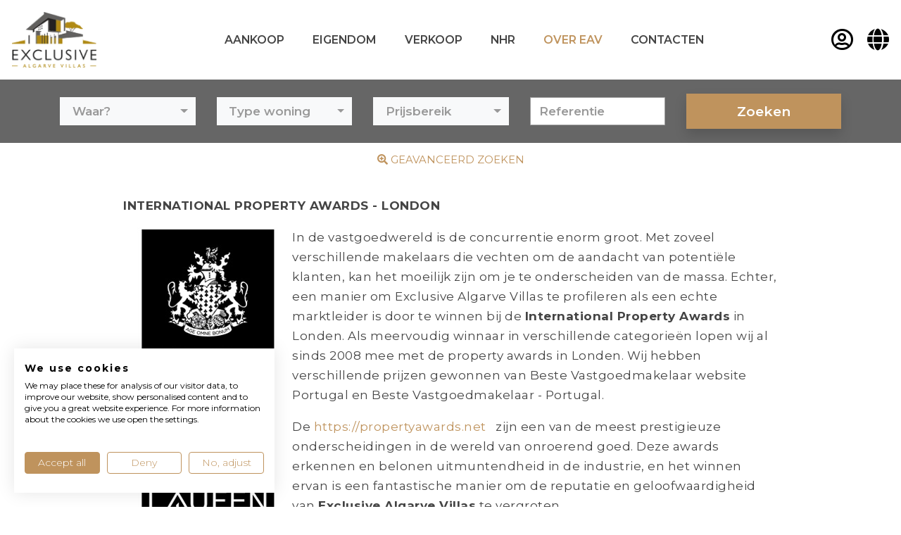

--- FILE ---
content_type: text/html; charset=UTF-8
request_url: https://www.exclusivealgarvevillas.com/nl/over-eav/internationale-property-awards-london
body_size: 10771
content:
<!doctype html>
<html lang='nl' class='h-100'>
  <head><script>(function(w,i,g){w[g]=w[g]||[];if(typeof w[g].push=='function')w[g].push(i)})
(window,'GTM-5QGJ7S','google_tags_first_party');</script><script>(function(w,d,s,l){w[l]=w[l]||[];(function(){w[l].push(arguments);})('set', 'developer_id.dYzg1YT', true);
		w[l].push({'gtm.start':new Date().getTime(),event:'gtm.js'});var f=d.getElementsByTagName(s)[0],
		j=d.createElement(s);j.async=true;j.src='/metrics/';
		f.parentNode.insertBefore(j,f);
		})(window,document,'script','dataLayer');</script>
    <!-- Required meta tags -->
    <meta charset='utf-8'>
    <meta name='viewport' content='width=device-width, initial-scale=1, shrink-to-fit=no'>
    <link type='text/plain' rel='author' href='./humans.txt' />
    
        
    <base href='https://www.exclusivealgarvevillas.com/' />
    <title>European Property Awards</title>           
    <meta name='keywords' content='Makelaars, European Property Awards, Woningmarkt, Vastgoed, Vastgoedsector, Onroerend goed, Prestigieuze prijs, Immobiliën, Property management, Projectontwikkeling, Verkoop van woningen, Aankoop van woningen, Huur van woningen, Commercieel vastgoed, Resi' />
    <meta name='description' content='Bent u op zoek naar een woning in de Algarve, Portugal? Overweeg dan om samen te werken met een Nederlandse makelaar zoals Bart van Linden, Exclusive Algarve Villas. Met lokale marktkennis en een gepersonaliseerde service kan hij u helpen bij het vinden e' />
        
    <meta property='og:title' content='European Property Awards' />
    <meta property='og:site_name' content='Exclusive Algarve Villas - Luxury real estate agency for Western Algarve & Golden triangle' />
    <meta property='og:url' content='https://www.exclusivealgarvevillas.com/nl/over-eav/internationale-property-awards-london' />
    
    <meta property='og:description' content='Bent u op zoek naar een woning in de Algarve, Portugal? Overweeg dan om samen te werken met een Nederlandse makelaar zoals Bart van Linden, Exclusive Algarve Villas. Met lokale marktkennis en een gepersonaliseerde service kan hij u helpen bij het vinden e' />
    <meta name='robots' content='noodp,noydir'/>
    <meta charset='utf-8'>
    <meta http-equiv='X-UA-Compatible' content='IE=edge'>
    <meta name='viewport' content='width=device-width, initial-scale=1'>
    <meta name='revisit-after'content='1 days' >
    <meta name='YahooSeeker' content='index, follow' />
    <meta name='googlebot' content='index, follow' />
    <meta name='classification' content='Algarve homes for sale, Properties for sale in Carvoeiro, Algarve properties for sale, Golden triangle properties'/>
    <meta name='category' content='Algarve homes for sale, Properties for sale in Carvoeiro, Algarve properties for sale, Golden triangle properties'/>
    <meta name='DC.title' content='Algarve home for sale, Properties for sale in Burgau, Algarve properties for sale, Golden triangle properties' />
    <meta name='geo.region' content='PT' />
    <meta name='geo.position' content='37.245425;-8.150925' />
    <meta name='ICBM' content='37.245425, -8.150925' />
    <meta name='msnbot' content='index, follow' />
    <link type='text/plain' rel='author' href='./humans.txt' />
    
    <!-- Bootstrap CSS -->
    <link href='./css/v/bootstrap.min.css?v=1' rel='stylesheet' type='text/css' media="screen">
    <link href='./css/v/aos.css?v=1' rel='stylesheet' type='text/css' media="screen">
    <!-- FontAwesome 5 -->
    <link href='./css/v/fontawesome/all.min.css?v=1.4' rel='stylesheet' type='text/css' media="screen">
    <!-- FormValidation v1.5.0 -->
    <link href='./css/v/formvalidation/formValidation.min.css?v=1' rel='stylesheet' type='text/css' media="screen">
    <!-- bootstrap-select -->
    <link href='./css/v/bootstrap-select/bootstrap-select.min.css?v=1' rel='stylesheet' type='text/css' media="screen">
<style type='text/css'></style>
    <!-- intl-tel-input -->
    <link href='./css/v/intl-tel-input/intlTelInput.min.css?v=1.3' rel='stylesheet' type='text/css' media="screen">
    <link href='./css/v/swiper/swiper.min.css?v=1' rel='stylesheet' type='text/css' media="screen">
    <link href='./css/cliente.css?v=0.0.91' rel='stylesheet' type='text/css' media="screen">
    <!-- Custom -->
    <link href='./css/layout.css?v=1.1' rel='stylesheet' type='text/css' media="screen">
    <link href='./css/layout_2020.css?v=1.1061769415893' rel='stylesheet' type='text/css' media="screen">
    <!-- intl-tel-input -->


<script class='' type="dd6879b9b11efaf83ac42b7b-text/javascript" charset='utf-8'>var validationLanguage = 'nl_NL';</script>

    
    <link rel='apple-touch-icon' sizes='180x180' href='/img/fav/apple-touch-icon.png'>
    <link rel='icon' type='image/png' sizes='32x32' href='/img/fav/favicon-32x32.png'>
    <link rel='icon' type='image/png' sizes='16x16' href='/img/fav/favicon-16x16.png'>
    <link rel='manifest' href='/img/fav/manifest.json'>
    <link rel='mask-icon' href='/img/fav/safari-pinned-tab.svg' color='#5bbad5'>
    <link rel='shortcut icon' href='/img/fav/favicon.ico'>
    <meta name='msapplication-config' content='/img/fav/browserconfig.xml'>
    <meta name='theme-color' content='#ffffff'>
	

    <!-- Google Tag Manager -->
    <script type="dd6879b9b11efaf83ac42b7b-text/javascript">(function(w,d,s,l,i){w[l]=w[l]||[];w[l].push({'gtm.start':
    new Date().getTime(),event:'gtm.js'});var f=d.getElementsByTagName(s)[0],
    j=d.createElement(s),dl=l!='dataLayer'?'&l='+l:'';j.async=true;j.src=
    'https://www.googletagmanager.com/gtm.js?id='+i+dl;f.parentNode.insertBefore(j,f);
    })(window,document,'script','dataLayer','GTM-546SMZKK');</script>
    <!-- End Google Tag Manager -->

    <!-- Facebook Pixel Code -->
    <script type="dd6879b9b11efaf83ac42b7b-text/javascript">
    !function(f,b,e,v,n,t,s)
    {if(f.fbq)return;n=f.fbq=function(){n.callMethod?
    n.callMethod.apply(n,arguments):n.queue.push(arguments)};
    if(!f._fbq)f._fbq=n;n.push=n;n.loaded=!0;n.version='2.0';
    n.queue=[];t=b.createElement(e);t.async=!0;
    t.src=v;s=b.getElementsByTagName(e)[0];
    s.parentNode.insertBefore(t,s)}(window,document,'script',
    'https://connect.facebook.net/en_US/fbevents.js');
    fbq('init', '1149057678801966'); 
    fbq('track', 'PageView');
    </script>
    <noscript>
    <img height='1' width='1' 
    src='https://www.facebook.com/tr?id=1149057678801966&ev=PageView
    &noscript=1'/>
    </noscript>
    <!-- End Facebook Pixel Code -->


    <!-- Start Insights Pixel --> 
    <!-- Serviceform Embed --> <script type="dd6879b9b11efaf83ac42b7b-text/javascript"> var tD=(new Date).toISOString().slice(0,10);window.sf3pid = 'XCl0K2tbXyF75qiqtVIp';var u='https://dash.serviceform.com/embed/sf-pixel.js?'+tD,t=document.createElement('script');t.setAttribute('type','text/javascript'),t.setAttribute('src',u),t.async=!0,(document.getElementsByTagName('head')[0]||document.documentElement).appendChild(t); </script> <!-- End Serviceform Embed -->
    <!-- End Insights Pixel -->



  </head>
  <body class='  d-flex flex-column h-100' data-goto=''>
      
    <!-- Google Tag Manager (noscript) -->
    <noscript><iframe src='https://www.googletagmanager.com/ns.html?id=GTM-546SMZKK'
    height='0' width='0' style='display:none;visibility:hidden'></iframe></noscript>
    <!-- End Google Tag Manager (noscript) -->

    

    <!-- Begin page content -->
    <main role='main' class='flex-shrink-0'>

        <!-- Navegação -->
        <nav id='menuTopo' class='navbar navbar-expand-lg'>
            <a class='navbar-brand' href='/nl'><img src='./img/logotipo_inv.png' class='img-fluid'></a>
            <button class='navbar-toggler collapsed' type='button' data-toggle='collapse' data-target='#navbarCollapse' aria-controls='navbarCollapse' aria-expanded='false' aria-label='Toggle navigation'>
                <div class='bar'></div>
                <div class='bar'></div>
                <div class='bar'></div>
            </button> 
            <div class='collapse navbar-collapse' id='navbarCollapse'>
                <div class='w-100'>
                    <div class='menuC d-lg-flex'>
                        <div class='menuUL'>	<ul  class='navbar-nav' >
		</li>
		<li class='nav-item menuID28  dropdown' ><a  href='nl/aankoop' class='menuID28 nav-link  dropdown-toggle' rel='28' data-toggle='dropdown' >AANKOOP</a>
			<ul  class='dropdown-menu' >
				<li class='nav-item menuID63  first' ><a  href='nl/aankoop/aankoop-algarve-immo-vastgoed' class='menuID63 dropdown-item ' rel='63' >AANKOOP ALGARVE IMMO-VASTGOED</a>
				</li>
				<li class='nav-item menuID64 ' ><a  href='nl/aankoop/belasting-aankoop-kosten-voor-vastgoed-algarve-portugal' class='menuID64 dropdown-item ' rel='64' >BELASTING & AANKOOP KOSTEN VOOR VASTGOED ALGARVE -PORTUGAL</a>
				</li>
				<li class='nav-item menuID65 ' ><a  href='nl/aankoop/vastgoed-in-bedrijfs-eigendom' class='menuID65 dropdown-item ' rel='65' >VASTGOED IN BEDRIJFS EIGENDOM</a>
				</li>
				<li class='nav-item menuID66 ' ><a  href='nl/kopen/waarom-portugal' class='menuID66 dropdown-item ' rel='66' >WAAROM PORTUGAL</a>
				</li>
				<li class='nav-item menuID248 last' ><a  href='nl/aankoop/palmares-golfbaan-lagos' class='menuID248 dropdown-item ' rel='248' >PALMARES GOLFBAAN LAGOS</a>
				</li>
			</ul>
		</li>
		<li class='nav-item menuID187  dropdown' ><a  href='nl/eigendom' class='menuID187 nav-link  dropdown-toggle' rel='187' data-toggle='dropdown' >EIGENDOM</a>
			<ul  class='dropdown-menu' >
				<li class='nav-item menuID188  first' ><a  href='nl/eigendom/bezit-van-vastgoed-in-algarve' class='menuID188 dropdown-item ' rel='188' >BEZIT VAN VASTGOED IN ALGARVE</a>
				</li>
				<li class='nav-item menuID189 last' ><a  href='nl/eigendom/onroerendgoed-belasting' class='menuID189 dropdown-item ' rel='189' >ONROERENDGOED BELASTING</a>
				</li>
			</ul>
		</li>
		<li class='nav-item menuID29  dropdown' ><a  href='nl/verkoop' class='menuID29 nav-link  dropdown-toggle' rel='29' data-toggle='dropdown' >VERKOOP</a>
			<ul  class='dropdown-menu' >
				<li class='nav-item menuID67  first' ><a  href='nl/verkoop/verkopen-luxe-onroerend-goed' class='menuID67 dropdown-item ' rel='67' >VERKOPEN LUXE ONROEREND GOED</a>
				</li>
				<li class='nav-item menuID68 ' ><a  href='nl/verkop/hoe-u-luxe-villas-kunt-verkopen' class='menuID68 dropdown-item ' rel='68' >HOE U LUXE VILLA'S KUNT VERKOPEN</a>
				</li>
				<li class='nav-item menuID70 last' ><a  href='nl/verkoop/uw-villa-in-algarve-verkopen-met-ons' class='menuID70 dropdown-item ' rel='70' >UW VILLA IN ALGARVE VERKOPEN MET ONS</a>
				</li>
			</ul>
		</li>
		<li class='nav-item menuID190 ' ><a  href='nl/nhr' class='menuID190 nav-link ' rel='190' >NHR</a>
		</li>
		<li class='nav-item active menuID27  dropdown'><a  class='active menuID27 nav-link  dropdown-toggle' rel='27' href='nl/over-eav' data-toggle='dropdown' >OVER EAV</a>
			<ul  class='dropdown-menu' >
				<li class='nav-item menuID62  first' ><a  href='nl/over-eav/wie-is-exclusive-algarve-villas' class='menuID62 dropdown-item ' rel='62' >WIE IS EXCLUSIVE ALGARVE VILLAS?</a>
				</li>
				<li class='nav-item menuID60 ' ><a  href='nl/over-eav/het-team' class='menuID60 dropdown-item ' rel='60' >HET TEAM</a>
				</li>
				<li class='nav-item menuID61 ' ><a  href='nl/over-eav/algarve-vastgoed-marketing' class='menuID61 dropdown-item ' rel='61' >ALGARVE VASTGOED MARKETING</a>
				</li>
				<li class='nav-item menuID93 ' ><a  href='nl/over-eav/getuigenissen' class='menuID93 dropdown-item ' rel='93' >GETUIGENISSEN</a>
				</li>
				<li class='nav-item active menuID215 last'><a  class='active menuID215 dropdown-item ' rel='215' href='nl/over-eav/internationale-property-awards-london' >INTERNATIONALE PROPERTY AWARDS-LONDON</a>
				</li>
			</ul>
		</li>
		<li class='nav-item menuID30 ' ><a  href='nl/contacten' class='menuID30 nav-link ' rel='30' >CONTACTEN</a>
		</li>
		</li>
		</li>
		</li>
	</ul>
</div>
                        <a href='/nl/log-in' class='btRegister'><i class='far fa-user-circle'></i></a>
                        
                <div class='menuLinguas dropdown'>
                    <a class='dropdown-toggle' href='#' role='button' data-toggle='dropdown' aria-haspopup='true' aria-expanded='false'>
                        <i class='fas fa-globe'></i>
                    </a>
                    <div class='dropdown-menu dropdown-menu-right' >
                        <a class='dropdown-item' href='/en' title='en'>ENGLISH</a><a class='dropdown-item' href='/pt' title='pt'>PORTUGUÊS</a><a class='dropdown-item' href='/fr' title='fr'>FRANÇAIS</a><a class='dropdown-item' href='/de' title='de'>DEUTSCHE</a><a class='dropdown-item active' href='/nl' title='nl'>NEDERLANDS</a>
                    </div>
                </div>
                
                    </div>
                </div>
            </div>
        </nav>


        <div id='slideBarra'>
            
            
            
        </div>
        <div id='barraPesquisa' data-link='/nl/vastgoed-te-koop/filter'>
                    <div class='formC'>
                        <div class='container'>
                            
                            <div class='form' id='normalSearch'>
                                <form id='formPesquisa' method='post' action='imoveis_pesquisa.php'>
                                    <input type='hidden' name='new' value='true'>
                                    <div class='row align-items-center'>
                                        <div class='col-12 col-md'>
                                            <div class='form-group comboWhere'>
                                                <select name='ws[]' id='whereComboSA' data-live-search='true' data-size='6' multiple data-showTick='true' data-none-selected-text='Waar?'  class='selectpicker' data-width='100%' > <option data-tokens='central algarve' value='central'>Central Algarve</option><option data-tokens='east algarve' value='east'>East Algarve</option><option data-tokens='west algarve' value='west'>West Algarve</option><option data-tokens='albufeira' value='Albufeira'>Albufeira</option><option data-tokens='almancil' value='Almancil'>Almancil</option><option data-tokens='alvor' value='Alvor'>Alvor</option><option data-tokens='armacao de pera' value='Armação De Pera'>Armação De Pera</option><option data-tokens='bensafrim' value='Bensafrim'>Bensafrim</option><option data-tokens='boliqueime' value='Boliqueime'>Boliqueime</option><option data-tokens='carvoeiro' value='Carvoeiro'>Carvoeiro</option><option data-tokens='estombar' value='Estombar'>Estombar</option><option data-tokens='faro' value='Faro'>Faro</option><option data-tokens='ferragudo' value='Ferragudo'>Ferragudo</option><option data-tokens='gale' value='Gale'>Gale</option><option data-tokens='lagoa' value='Lagoa'>Lagoa</option><option data-tokens='lagos' value='Lagos'>Lagos</option><option data-tokens='loule' value='Loulé'>Loulé</option><option data-tokens='meia praia' value='Meia Praia'>Meia Praia</option><option data-tokens='olhao' value='Olhão'>Olhão</option><option data-tokens='palmares' value='Palmares'>Palmares</option><option data-tokens='porches' value='Porches'>Porches</option><option data-tokens='portimao' value='Portimão'>Portimão</option><option data-tokens='praia da luz' value='Praia Da Luz'>Praia Da Luz</option><option data-tokens='quarteira' value='Quarteira'>Quarteira</option><option data-tokens='santa barbara de nexe' value='Santa Barbara De Nexe'>Santa Barbara De Nexe</option><option data-tokens='silves' value='Silves'>Silves</option><option data-tokens='sao bras alportel' value='São Brás Alportel'>São Brás Alportel</option><option data-tokens='tavira' value='Tavira'>Tavira</option><option data-tokens='vale do lobo' value='Vale Do Lobo'>Vale Do Lobo</option><option data-tokens='vilamoura' value='Vilamoura'>Vilamoura</option> </select>
                                            </div>
                                        </div>
                                        <div class='col-12 col-md'>
                                            <div class='form-group comboTipos'>
                                              <select name='tipo[]' id='idTipoS' data-size='10' multiple data-showTick='true' data-none-selected-text='Type woning' data-selected-text-format='count > 1'  class='selectpicker' data-width='100%' ><option value='8'>Moderne Villas</option><option value='1'>Villa</option><option value='3'>Townhouse</option><option value='2'>Appartement</option><option value='4'>Grondstuk</option></select>
                                            </div>
                                        </div>
                                        <div class='col-12 col-md'>
                                            <div class='form-group comboPrice'>
                                              <select name='preco[]' id='idPriceS' data-size='10' multiple data-showTick='true' data-none-selected-text='Prijsbereik' data-selected-text-format='count > 1'   data-live-search='false' class='selectpicker' data-width='100%' ><option value='0-500000'>&euro; 0 - &euro; 500.000</option><option value='500000-1000000'>&euro; 500.000 - &euro; 1.000.000</option><option value='1000000-2000000'>&euro; 1.000.000 - &euro; 2.000.000</option><option value='2000000-3000000'>&euro; 2.000.000 - &euro; 3.000.000</option><option value='3000000-4000000'>&euro; 3.000.000 - &euro; 4.000.000</option><option value='4000000-'>+&euro; 4.000.000</option></select>
                                            </div>
                                        </div>
                                        <div class='col-6 col-md advancedSearch' style='display:none;'>
                                            <div class='form-group comboBeds' id='pesquisaQuartos'>
                                              <select name='quartos' id='idBedsS' data-size='10'  data-live-search='false' class='selectpicker' data-width='100%' ><option value='-'>Slaapkamers</option><option value='1'>1+</option><option value='2'>2+</option><option value='3'>3+</option><option value='4'>4+</option><option value='5'>5+</option><option value='6'>6+</option></select>
                                            </div>
                                        </div>
                                        <!-- 
                                        <div class='col-6 col-md advancedSearch' style='display:none;'>
                                            <div class='form-group'>
                                                <div class='custom-control custom-checkbox'>
                                                    <input type='checkbox' class='custom-control-input' id='goldenVisaR' value='1' name='goldenVisa'  >
                                                    <label class='custom-control-label' for='goldenVisaR'>GOLDEN VISA</label>
                                                </div>
                                            </div>
                                        </div> -->
                                        <div class='col-12 col-md'>
                                            <div class='form-group'>
                                                <input type='text' class='form-control' id='refS' name='s' value=''  placeholder='Referentie'>
                                            </div>
                                        </div>
                                        <div class='col-12 col-md'>
                                            <div class='form-group text-right'>
                                                <button type='submit' class='btPesquisa btn shadow btn-barra text-nowrap'>Zoeken</button> 
                                                <button type='button' class='btShowALL btn shadow btn-barra text-nowrap'>SHOW RESULTS</button> 
                                            </div>
                                        </div>
                                    </div>
                                </form>
                            </div>
                        </div>
                    </div>
                    <div class='bts'>
                        <a id='btAdvancedSearch' ><i class='fas fa-search-plus'></i> Geavanceerd zoeken</a>
                        <a id='btNormaSearch' style='display:none;'><i class='far fa-search-minus'></i> Basiszoeken</a>
                        <!-- <a id='btMapSearch'><i class='far fa-image'></i> MAP SEARCH</a> -->
                    </div>
             </div>

        <div id='conteudo'>
            
                
                <div style='position:relative;'>
                    <div class='container'>
                        <p><strong>INTERNATIONAL PROPERTY AWARDS - LONDON</strong></p>

<p><img alt="" src="https://www.exclusivealgarvevillas.com/fileManager/editor/2025/ipw-vert-24.jpg" style="width: 200px; height: 795px; float: left; margin-left: 20px; margin-right: 20px;" /></p>

<p>In de vastgoedwereld is de concurrentie enorm groot. Met zoveel verschillende makelaars die vechten om de aandacht van potenti&euml;le klanten, kan het moeilijk zijn om je te onderscheiden van de massa. Echter, een manier om Exclusive Algarve Villas te profileren als een echte marktleider is door te winnen bij de <strong>International Property Awards</strong> in Londen. Als meervoudig winnaar in verschillende categorie&euml;n lopen wij al sinds 2008 mee met de property awards in Londen. Wij hebben verschillende prijzen gewonnen van Beste Vastgoedmakelaar website Portugal en Beste Vastgoedmakelaar - Portugal.</p>

<p>De <a href="http://https://propertyawards.net"> https://propertyawards.net </a>&nbsp; zijn een van de meest prestigieuze onderscheidingen in de wereld van onroerend goed. Deze awards erkennen en belonen uitmuntendheid in de industrie, en het winnen ervan is een fantastische manier om de reputatie en geloofwaardigheid van <strong>Exclusive Algarve Villas</strong> te vergroten.</p>

<p>Winnen bij de <strong>International Property Awards</strong> is om verschillende redenen belangrijk. Ten eerste laat het zien dat Exclusive Algarve Villas tot de allerbeste ter wereld behoort. Met inzendingen uit meer dan 100 landen is de concurrentie groot, en alleen de allerbeste agentschappen worden geselecteerd om te winnen. Erkenning op dit niveau laat zien dat Exclusive Algarve Villas niet alleen succesvol is, maar ook innovatief, creatief en vooruitstrevend.</p>

<p>Ten tweede opent het winnen van een <strong>International Property Award</strong> nieuwe deuren en mogelijkheden. De publiciteit die zo&#39;n prijs met zich meebrengt helpt Exclusive Algarve Villas om meer bekendheid te krijgen en nieuwe klanten aan te trekken. Het helpt ook om relaties op te bouwen met andere professionals in de industrie, die ons agentschap zullen zien als een leider in het veld.</p>

<p>Ten derde, winnen op de <strong>International Property Awards</strong> verhoogt het moreel en de motivatie van het team. Erkenning voor ons harde werk en onze toewijding wordt altijd gewaardeerd, en het winnen van zo&#39;n prestigieuze prijs kan een geweldige motivator zijn voor uw team. Deelnemen aan de awards kost ons meestal maanden van het schrijven van het businessplan voor de awards, het verzamelen van informatie en het organiseren van de marketing om deel te nemen aan de awards.</p>

<p>Winnen bij de International Property Awards in Londen is een ongelooflijk belangrijke prestatie voor elk makelaarskantoor. Het heeft geholpen om <strong>Exclusive Algarve Villas</strong> te vestigen als een echte leider in de industrie, het aantrekken van nieuwe klanten en talent, en het stimuleren van het team moreel en motivatie.</p>

<p>Als u serieus bent over de verkoop van uw woning in de Algarve, neem dan <strong>Exclusive Algarve Villas </strong>in overweging.</p>

<p>Neem vrijblijvend contact met ons op&nbsp;+351 282 353 019 or <a href="/cdn-cgi/l/email-protection#b090d9ded6dff0d5d1c6d9dcdcd1c39ed3dfdd"><span class="__cf_email__" data-cfemail="3d54535b527d585c4b5451515c4e135e5250">[email&#160;protected]</span></a></p>

<p>Voor direct contact in het Nederlands,&nbsp;<a href="/cdn-cgi/l/email-protection#11317370636551747067787d7d70623f727e7c"><span class="__cf_email__" data-cfemail="600201121420050116090c0c01134e030f0d">[email&#160;protected]</span></a></p>

<p>&nbsp;</p>

<p>&nbsp;</p>

                    </div>
                </div>
                
            <div class='modal fade' tabindex='-1' role='dialog' id='enquiryFormModal'>
                <div class='modal-dialog modal-dialog-centered modal-dialog-scrollable' role='document'>
                  <div class='modal-content'>
                    <div class='modal-header'>
                        <div class='w-100'>
                            <button type='button' class='close' data-dismiss='modal' aria-label='Close'>
                                <span aria-hidden='true'>&times;</span>
                            </button>
                            <h4 class='modal-title'>MAAK EEN AANVRAAG</h4>
                        </div>
                    </div>
                    <div class='modal-body'>
                        
            
            <form id='enquiryForm' method='post' class='' action='#'>
            
                <input type='hidden' value='enviaEnquiry' name='accao'>
                <input type='hidden' value='https://www.exclusivealgarvevillas.com/nl/over-eav/internationale-property-awards-london' name='linkR'>
                <input type='hidden' value='' name='refR'>
                <input type='hidden' value='' name='precoR'>
                <input type='hidden' value='' name='localidadeR'>
                <input type='hidden' value='' name='tipoR'>
                
                <input type='hidden' value='' name='nao_devia_estar_aqui'>

                <div class='form-group'>
                    <input type='text' name='nameR' id='nameR' class='form-control' required placeholder='Naam*' >
                </div>
                
                <div class='form-group'>
                    <input type='text' name='telefoneR' id='telefoneR' class='form-control' required placeholder='Telefoonnummer*' >
                </div>
                <div class='form-group'>
                    <input type='email' name='emailR' id='emailR' class='form-control' required placeholder='Email*' >
                </div>
                <div class='form-group'>
                    <textarea name='mensagemR' id='mensagemR' class='form-control' placeholder='Bericht' ></textarea>
                </div>
                
                <!-- 
                <div class='botoesCheck'>
                    <div class='title'>Select your options bellow:</div>
                    <div class='row'>
                        <div class='col-4'>
                            <div class='btn-group-toggle' data-toggle='buttons'>
                                <label class='btn btn-icon btn-block cor_1'>
                                    <div class='checked'><i class='fas fa-check-circle'></i></div>
                                    <input type='checkbox' name='tipoContactoR[]' value='VISIT'><i class='fas fa-home'></i>VISIT
                                </label>
                            </div>
                        </div>
                        <div class='col-4'>
                            <div class='btn-group-toggle' data-toggle='buttons'>
                                <label class='btn btn-icon btn-block cor_2'>
                                    <div class='checked'><i class='fas fa-check-circle'></i></div>
                                    <input type='checkbox' name='tipoContactoR[]' value='CALL BACK'><i class='fas fa-phone'></i>CALL BACK
                                </label>
                            </div>
                        </div>
                        <div class='col-4'>
                            <div class='btn-group-toggle' data-toggle='buttons'>
                                <label class='btn btn-icon btn-block cor_3'>
                                    <div class='checked'><i class='fas fa-check-circle'></i></div>
                                    <input type='checkbox' name='tipoContactoR[]' value='FLOOR PLAN'><i class='fas fa-ruler-combined'></i>FLOOR PLAN
                                </label>
                            </div>
                        </div>
                    </div>
                </div>
                --> 

                
                <div class='form-group text-left'>
                    <div class='g-recaptcha' data-callback='recaptchaClicked' data-sitekey='6LeEaP4pAAAAACeRL0jJ9vYmDl5XzBver1eN8gPX'></div>
                    <input type='hidden' name='recaptchaValid' required data-fv-notempty-message='CLICK CAPTCHA TO SEND MESSAGE!' />
                </div>
                <div class='form-group text-center captchaValidate'>
                    <button type='submit' name='enviar' class='btActivaTermos btn btn-primary'>STUREN</button>
                </div>
                <div class='status'></div>
                <div class='form-group'>
                    Door op "SUBMIT", u akkoord gaat met de algemene voorwaarden van Exclusive Algarve Villas Website.
                </div>
                <div class='form-group text-left politica'>
                    <input type='checkbox' name='politicaR' class='termosR'  value='1' > Ik geef Exclusive Algarve Villas en haar kantoren toestemming om mijn persoonlijke gegevens te bewaren om mij te informeren over mogelijkheden tot verkoop of aankoop van een woning. U kunt deze toestemming te allen tijde intrekken: <a href='/en/terms-and-conditions'>+ info.</a>
                </div>
                
            </form>
            
                    </div>
                    <div class='modal-footer'>
                    </div>
                  </div><!-- /.modal-content -->
                </div><!-- /.modal-dialog -->
            </div><!-- /.modal -->
            
                
                
                
                
            <div class='modal fade' tabindex='-1' role='dialog' id='sendToFriendModal'>
                <div class='modal-dialog modal-dialog-centered modal-dialog-scrollable' role='document'>
                  <div class='modal-content'>
                    <div class='modal-header'>
                        <div class='w-100'>
                            <button type='button' class='close' data-dismiss='modal' aria-label='Close'>
                                <span aria-hidden='true'>&times;</span>
                            </button>
                            <h4 class='modal-title'>STUUR NAAR EEN VRIEND</h4>
                        </div>
                    </div>
                    <div class='modal-body'>
                        
            
            <form id='sendToFriendForm' method='post' class='' action='#'>
            
                <input type='hidden' value='enviaToFriend' name='accao'>
                <input type='hidden' value='https://www.exclusivealgarvevillas.com/nl/over-eav/internationale-property-awards-london' name='linkR'>
                <input type='hidden' value='' name='nao_devia_estar_aqui'>

                <div class='form-group'>
                    <input type='text' name='fromNameR' id='fromNameR' class='form-control' placeholder='Van Naam'>
                </div>
                <div class='form-group'>
                    <input type='text' name='toNameR' id='toNameR' class='form-control'  placeholder='Naar Naam'>
                </div>
                
                <div class='form-group'>
                    <input type='email' name='fromEmailR' id='fromEmailR' class='form-control' required placeholder='Van Email*'>
                </div>
                <div class='form-group'>
                    <input type='email' name='toEmailR' id='toEmailR' class='form-control' required placeholder='Emailen*'>
                </div>
                <div class='form-group'>
                    <textarea name='mensagemR' id='mensagemR' class='form-control'  placeholder='Bericht'></textarea>
                </div>
                <div class='form-group text-left politica'>
                    <input type='checkbox' name='politicaAmigoR' class='termosR' required value='1' > Ik geef Exclusive Algarve Villas en haar kantoren toestemming om mijn persoonlijke gegevens te bewaren om mij te informeren over mogelijkheden tot verkoop of aankoop van een woning. U kunt deze toestemming te allen tijde intrekken: <a href='/en/terms-and-conditions'>+ info.</a>
                </div>
                <!-- <div class='form-group text-center'>
                    <div class='g-recaptcha' data-callback='recaptchaClicked' data-sitekey='6LeEaP4pAAAAACeRL0jJ9vYmDl5XzBver1eN8gPX'></div>
                    <input type='hidden' name='recaptchaValid' required data-fv-notempty-message='CLICK CAPTCHA TO SEND MESSAGE!' />
                </div>-->
                <div class='form-group'>
                    Door op "SUBMIT", u akkoord gaat met de algemene voorwaarden van Exclusive Algarve Villas Website.
                </div>
                <div class='form-group text-center captchaValidate'>
                    <button type='submit' name='enviar' class='btActivaTermos btn btn-primary'>STUREN</button>
                </div>
                <div class='status'></div>
            </form>
            
                    </div>
                    <div class='modal-footer'>
                    </div>
                  </div><!-- /.modal-content -->
                </div><!-- /.modal-dialog -->
            </div><!-- /.modal -->
            
                
            <div class='modal fade' tabindex='-1' role='dialog' id='ringBackModal'>
                <div class='modal-dialog modal-dialog-centered modal-dialog-scrollable' role='document'>
                  <div class='modal-content'>
                    <div class='modal-header'>
                        <div class='w-100'>
                            <button type='button' class='close' data-dismiss='modal' aria-label='Close'>
                                <span aria-hidden='true'>&times;</span>
                            </button>
                            <h4 class='modal-title'>Bel mij terug</h4>
                        </div>
                    </div>
                    <div class='modal-body'>
                        
            
            <form id='ringBackForm' method='post' class='' action='#'>
            
                <input type='hidden' value='enviaRingBack' name='accao'>
                <input type='hidden' value='https://www.exclusivealgarvevillas.com/nl/over-eav/internationale-property-awards-london' name='linkR'>
                <input type='hidden' value='' name='refR'>
                <input type='hidden' value='' name='precoR'>
                <input type='hidden' value='' name='localidadeR'>
                <input type='hidden' value='' name='tipoR'>
                <input type='hidden' value='' name='nao_devia_estar_aqui'>

                <div class='form-group'>
                    <input type='text' name='nameR' id='nameR' class='form-control' required placeholder='Naam*'>
                </div>
                
                <div class='form-group'>
                    <input type='text' name='telefoneR' id='telefoneR' class='form-control' required  placeholder='Telefoonnummer*'>
                </div>
                <div class='form-group'>
                    <input type='text' name='diaR' id='diaR' class='form-control'  placeholder='Dag'>
                </div>
                <div class='form-group'>
                    <input type='text' name='horaR' id='horaR' class='form-control'  placeholder='Tijd'>
                </div>
                <!--<div class='form-group text-center'>
                    <div class='g-recaptcha' data-callback='recaptchaClicked' data-sitekey='6LeEaP4pAAAAACeRL0jJ9vYmDl5XzBver1eN8gPX'></div>
                    <input type='hidden' name='recaptchaValid' required data-fv-notempty-message='CLICK CAPTCHA TO SEND MESSAGE!' />
                </div>-->
                <div class='form-group text-left politica'>
                    <input type='checkbox' name='politicaR' class='termosR'  value='1'  > Ik geef Exclusive Algarve Villas en haar kantoren toestemming om mijn persoonlijke gegevens te bewaren om mij te informeren over mogelijkheden tot verkoop of aankoop van een woning. U kunt deze toestemming te allen tijde intrekken: <a href='/en/terms-and-conditions'>+ info.</a>
                </div>
                <div class='form-group'>
                    Door op "SUBMIT", u akkoord gaat met de algemene voorwaarden van Exclusive Algarve Villas Website.
                </div>
                <div class='form-group text-center captchaValidate'>
                    <button type='submit' name='enviar' class='btn btn-primary'>STUREN</button>
                </div>
                <div class='status'></div>
            </form>
            
                    </div>
                    <div class='modal-footer'>
                    </div>
                  </div><!-- /.modal-content -->
                </div><!-- /.modal-dialog -->
            </div><!-- /.modal -->
            
                
            <div class='modal fade' tabindex='-1' role='dialog' id='bookAVisitModal'>
                <div class='modal-dialog modal-dialog-centered modal-dialog-scrollable' role='document'>
                  <div class='modal-content'>
                    <div class='modal-header'>
                        <div class='w-100'>
                            <button type='button' class='close' data-dismiss='modal' aria-label='Close'>
                                <span aria-hidden='true'>&times;</span>
                            </button>
                            <h4 class='modal-title'>plan een bezichtiging</h4>
                        </div>
                    </div>
                    <div class='modal-body'>
                        
            
            <form id='bookAVisitForm' method='post' class='' action='#'>
            
                <input type='hidden' value='enviaBookAVisit' name='accao'>
                <input type='hidden' value='https://www.exclusivealgarvevillas.com/nl/over-eav/internationale-property-awards-london' name='linkR'>
                    <input type='hidden' value='' name='nao_devia_estar_aqui'>

                <div class='form-group'>
                    <input type='text' name='nameR' id='nameR' class='form-control' required placeholder='Naam*'>
                </div>
                
                <div class='form-group'>
                    <input type='text' name='telefoneR' id='telefoneR' class='form-control' required placeholder='Telefoonnummer*'>
                </div>
                <div class='form-group'>
                    <input type='email' name='emailR' id='emailR' class='form-control' required placeholder='Email*'>
                </div>
                
                <div class='form-group'>
                    <input type='text' name='diaR' id='diaR' class='form-control' placeholder='Dag'>
                </div>
                <div class='form-group'>
                    <input type='text' name='horaR' id='horaR' class='form-control' placeholder='Tijd'>
                </div>
                <div class='form-group'>
                    <textarea name='mensagemR' id='mensagemR' class='form-control'  placeholder='Bericht'></textarea>
                </div>
                <div class='form-group text-center'>
                    <div class='g-recaptcha' data-callback='recaptchaClicked' data-sitekey='6LeEaP4pAAAAACeRL0jJ9vYmDl5XzBver1eN8gPX'></div>
                    <input type='hidden' name='recaptchaValid' required data-fv-notempty-message='CLICK CAPTCHA TO SEND MESSAGE!' />
                </div>
                <div class='form-group text-left politica'>
                    <input type='checkbox' name='politicaR' class='termosR'  value='1'  > Ik geef Exclusive Algarve Villas en haar kantoren toestemming om mijn persoonlijke gegevens te bewaren om mij te informeren over mogelijkheden tot verkoop of aankoop van een woning. U kunt deze toestemming te allen tijde intrekken: <a href='/en/terms-and-conditions'>+ info.</a>
                </div>
                <div class='form-group'>
                    Door op "SUBMIT", u akkoord gaat met de algemene voorwaarden van Exclusive Algarve Villas Website.
                </div>
                <div class='form-group text-center captchaValidate'>
                    <button type='submit' name='enviar' class='btn btn-primary'>STUREN</button>
                </div>
                <div class='status'></div>
            </form>
            
                    </div>
                    <div class='modal-footer'>
                    </div>
                  </div><!-- /.modal-content -->
                </div><!-- /.modal-dialog -->
            </div><!-- /.modal -->
            
            
        </div>
    </main>

    <!-- Footer -->
    <footer class='footer mt-auto'>
        
            <div class='newsletter'>
                <div class='container'>
                    <div class='row'>
                        <div class='col-lg-6'>
                            <div class='titulo'>Subscribe</div>
                            <p class='sub'>Newsletter</p>
                            <form id='newsletterFormRodape' method='post' class='' action='#'>
                                <div class='row no-gutters'>
                                    <div class='col'>
                                        <div class='form-group'>
                                            <input type='text' id='emailR' name='emailR' class='form-control' 
                                                required 
                                                placeholder='Your email'
                                                data-fv-emailaddress='true'
                                            />
                                        </div>
                                    </div>
                                    <div class='col'>
                                        <button class='btn btn-primary' type='submit' placeholder='Subscribe'>Subscribe</button>
                                    </div>
                                </div>
                                <div class='form-group text-left politica'>
                                    <input type='checkbox' name='politicaR' required class='termosR' value='1' > Ik geef Exclusive Algarve Villas en haar kantoren toestemming om mijn persoonlijke gegevens te bewaren om mij te informeren over mogelijkheden tot verkoop of aankoop van een woning. U kunt deze toestemming te allen tijde intrekken: <a href='/en/terms-and-conditions'>+ info.</a>
                                </div>
                                <div class='form-group status'></div>
                            </form>
                            
                            <div class='numeros'>
                                <div class='titulo'>Exclusive numbers:</div>
                                <div class='row'>
                                    <div class='col'>
                                        <span>19</span><br>
                                        Years in activity
                                    </div>
                                    <div class='col'>
                                        <span>7</span><br>
                                        Days a week available
                                    </div>
                                    <div class='col'>
                                        <span>3</span><br>
                                        Offices across the Algarve
                                    </div>
                                    <div class='col'>
                                        <span>9</span><br>
                                        International property awards
                                    </div>
                                </div>
                            </div>

                        </div>
                        <div class='col-lg-6 premiosC'>
                            <img src='./img/premios.png'>
                        </div>
                    </div>
                </div>
            </div>
            
        <div id='rodapeContactos' >
            <div class="container layout-container">
<div class="row">
<div class="layout-column-one layout-column col-xs-3 col-sm-3 col-md-3 col-lg-3">
<div>
<p><strong><img alt="" src="/fileManager/editor/icon_locais.png" style="width: 50px; height: 57px;" />OFFICE LOCATIONS<br />
Vilamoura</strong><br />
Avenida Tivoli, B, Bloco 3, R/C Esq<br />
8125-410 Vilamoura - Algarve<br />
<a href="https://www.google.com/maps/place/Exclusive+Algarve+Villas+-+Luxury+real+estate+agency+Vilamoura/@37.0799132,-8.1239854,3980m/data=!3m1!1e3!4m5!3m4!1s0x0:0xdbd23ad308759054!8m2!3d37.080648!4d-8.115902?hl=en-GB" target="_blank">Map Vilamoura Office</a></p>
</div>
</div>

<div class="layout-column-two layout-column col-xs-3 col-sm-3 col-md-3 col-lg-3">
<p><br />
<strong>Lagos</strong><br />
Rua Ernesto Cabrita, Edificio Vales, L/ A<br />
8400 387 Lagoa - Algarve<br />
<a href="https://www.google.com/maps/place/Exclusive+Algarve+Villas/@37.136407,-8.457772,1988m/data=!3m1!1e3!4m5!3m4!1s0x0:0x1faa9a9dd838f5ba!8m2!3d37.135227!4d-8.458523?hl=en-GB" target="_blank">Map Lagos&nbsp;Office</a></p>
</div>

<div class="layout-column-three layout-column col-xs-3 col-sm-3 col-md-3 col-lg-3">
<p><br />
<strong>Lagoa</strong><br />
R. Dr. Jos&eacute; Francisco Tello Queiroz,&nbsp;Lote 3, Loja R<br />
8600-707 Lagos - Algarve<br />
<a href="https://www.google.com/maps/place/Exclusive+Algarve+Villas+-+Lagos+-+Luxury+real+estate+agency/@37.1111667,-8.68125,17z/data=!4m6!3m5!1s0xd1b31adf342827d:0x33032497a684315b!8m2!3d37.1110793!4d-8.6814287!16s%2Fg%2F11q2x0dt19" target="_blank">&nbsp;Map Lagoa Office</a></p>
</div>

<div class="layout-column-four col-sm-3 col-md-3 col-lg-3 layout-column">
<p><strong><img alt="" src="/fileManager/editor/icon_contactos.png" style="width: 50px; height: 62px;" />CALL CENTER</strong><br />
<a href="tel:+351289321276">+351 289 321 276</a><br />
<span style="font-size:11px;">(National landline call)</span></p>

<p><a href="tel:+351918024082">+351 918 024 082</a><br />
<span style="font-size:11px;">(Call to national mobile network)</span></p>
</div>
</div>
</div>

        </div>
        <div id='rodape' >
            <div class="container layout-container">
<div class="row justify-content-end">
<div class="layout-column-two layout-column col-xs-3 col-sm-3 col-md-3 col-lg-3">
<p><a href="/nl/algemene-voorwaarden">Algemene voorwaarden</a><br />
<a href="/nl/privacybeleid">Privacybeleid</a><br />
<a href="https://www.livroreclamacoes.pt/inicio?p_p_id=82&amp;p_p_lifecycle=1&amp;p_p_state=normal&amp;p_p_mode=view&amp;_82_struts_action=%2Flanguage%2Fview&amp;_82_redirect=%2Finicio&amp;_82_languageId=en_US" target="_blank">Online Complaints Book</a></p>
</div>

<div class="layout-column-three layout-column col-xs-3 col-sm-3 col-md-3 col-lg-3">
<p><span style="color:#D3D3D3;"><a href="/cdn-cgi/l/email-protection#5930373f36193c213a352c2a302f3c38353e382b2f3c2f303535382a773a3634"><span class="__cf_email__" data-cfemail="a5cccbc3cae5c0ddc6c9d0d6ccd3c0c4c9c2c4d7d3c0d3ccc9c9c4d68bc6cac8">[email&#160;protected]</span></a></span></p>

<div class="social"><a class="facebook" href="https://www.facebook.com/ExclusiveAlgarveVillasPortugal" target="_blank"><span class="fab fa-facebook-f"></span></a> <a class="linkedin" href="https://www.linkedin.com/company/exclusive-algarve-villas" target="_blank"><span class="fab fa-linkedin-in"></span></a> <a class="twitter" href="https://twitter.com/algarveproperty" target="_blank"><span class="fab fa-twitter"></span></a> <a class="youtube" href="https://www.youtube.com/channel/UCXFReDINqebE_sikwPg9Ung" target="_blank"><span class="fab fa-youtube"></span></a> <a class="rss" href="https://www.instagram.com/exclusive_algarve_villas/" target="_blank"><span class="fab fa-instagram"></span></a></div>
</div>

<div class="layout-column-four layout-column col-xs-3 col-sm-3 col-md-3 col-lg-3">
<p>
            <form id='contactosRodapeForm' method='post' action='https://www.exclusivealgarvevillas.com/nl/over-eav/internationale-property-awards-london'>
                <input type='hidden' value='enviaContactoRodape' name='accao'>
                <input type='hidden' value='' name='nao_devia_estar_aqui'>

                <div class='form-group'>
                    <input type='text' name='nameR' id='nameR' class='form-control' required placeholder='Naam'>
                </div>
                
                <div class='form-group'>
                    <input type='email' name='emailR' id='emailR' class='form-control' required placeholder='Email'>
                </div>
                <div class='form-group'>
                    <input type='text' name='telefoneR' id='telefoneR' class='form-control' required placeholder='Telefoonnummer'>
                </div>
                <div class='form-group text-center'>
                    <div class='g-recaptcha' data-sitekey='6LeEaP4pAAAAACeRL0jJ9vYmDl5XzBver1eN8gPX'></div>
                    <input type='hidden' name='recaptchaValid' required data-fv-notempty-message='CLICK CAPTCHA TO SEND MESSAGE!' />
                </div>
                <div class='form-group text-center'>
                    <button type='submit' name='enviar' class='btn-block     btn btn-primary'>STUREN</button>
                </div>
                <div class='status'></div>
            </form>
            </p>
</div>
</div>
</div>

        </div>
        <div class='copy' >
            &copy; 2024 Exclusive Algarve Villas | Real Estate & Luxury Agency AMI-7516 license
        </div>
    </footer>
            
    
        
    <script data-cfasync="false" src="/cdn-cgi/scripts/5c5dd728/cloudflare-static/email-decode.min.js"></script><script src='https://consent.cookiefirst.com/sites/exclusivealgarvevillas.com-b90c4417-c3e9-43b9-9863-16c2e496e717/consent.js' type="dd6879b9b11efaf83ac42b7b-text/javascript"></script>
   <!-- jQuery first, then Popper.js, then Bootstrap JS -->
   <script class='' language='javascript' type="dd6879b9b11efaf83ac42b7b-text/javascript" src='./js/v/jquery-3.4.1.min.js?v=1'></script>
   <script class='' language='javascript' type="dd6879b9b11efaf83ac42b7b-text/javascript" src='./js/v/popper.min.js?v=1'></script>
   <script class='' language='javascript' type="dd6879b9b11efaf83ac42b7b-text/javascript" src='./js/v/bootstrap.min.js?v=1'></script>
   <script class='' language='javascript' type="dd6879b9b11efaf83ac42b7b-text/javascript" src='./js/v/bs-custom-file-input.min.js?v=1'></script>
   <script class='' language='javascript' type="dd6879b9b11efaf83ac42b7b-text/javascript" src='./js/v/jquery-scrolltofixed-min.js?v=1'></script>
   <script class='' language='javascript' type="dd6879b9b11efaf83ac42b7b-text/javascript" src='./js/v/aos.js?v=1'></script>
   <script class='' language='javascript' type="dd6879b9b11efaf83ac42b7b-text/javascript" src='./js/v/jquery.mask.min.js?v=1.1'></script>
   <script class='' language='javascript' type="dd6879b9b11efaf83ac42b7b-text/javascript" src='./js/v/js.cookie.js?v=1'></script>
   <script class='' language='javascript' type="dd6879b9b11efaf83ac42b7b-text/javascript" src='//www.google.com/recaptcha/api.js'></script>
   <!-- FormValidation v1.5.0 -->
   <script class='' language='javascript' type="dd6879b9b11efaf83ac42b7b-text/javascript" src='./js/v/formvalidation/es6-shim.min.js?v=1'></script>
   <script class='' language='javascript' type="dd6879b9b11efaf83ac42b7b-text/javascript" src='./js/v/formvalidation/FormValidation.min.js?v=1'></script>
   <script class='' language='javascript' type="dd6879b9b11efaf83ac42b7b-text/javascript" src='./js/v/formvalidation/plugins/Bootstrap.min.js?v=1'></script>
   <script class='' language='javascript' type="dd6879b9b11efaf83ac42b7b-text/javascript" src='./js/v/formvalidation/locales/nl_NL.min.js?v=1'></script>
   <!-- bootstrap-select -->
   <script class='' language='javascript' type="dd6879b9b11efaf83ac42b7b-text/javascript" src='./js/v/bootstrap-select/bootstrap-select.min.js?v=1'></script>
   <script class='' language='javascript' type="dd6879b9b11efaf83ac42b7b-text/javascript" src='./js/v/bootstrap-select/i18n/defaults-nl_NL.min.js?v=1'></script>
   <script class='' language='javascript' type="dd6879b9b11efaf83ac42b7b-text/javascript" src='./js/formularios.js?v=1.0.79'></script>
   <!-- intl-tel-input -->
   <script class='' language='javascript' type="dd6879b9b11efaf83ac42b7b-text/javascript" src='./js/v/intl-tel-input/intlTelInputWithUtils.min.js'></script>
   <script class='' language='javascript' type="dd6879b9b11efaf83ac42b7b-text/javascript" src='./js/v/intl-tel-input/initel.js?v=1.7'></script>
   <script class='' language='javascript' type="dd6879b9b11efaf83ac42b7b-text/javascript" src='./js/newsletter.js?v=1.26'></script>
   <script class='' language='javascript' type="dd6879b9b11efaf83ac42b7b-text/javascript" src='./js/v/swiper/swiper.min.js?v=1'></script>
   <script class='' language='javascript' type="dd6879b9b11efaf83ac42b7b-text/javascript" src='./js/imoveis.js?v=2.57'></script>
   <!-- Init Code -->
   <script class='' language='javascript' type="dd6879b9b11efaf83ac42b7b-text/javascript" src='./js/init.js?v=1.31'></script>
   <!-- intl-tel-input -->

    

            <div class='modal fade' tabindex='-1' role='dialog' id='newsletterModal' data-backdrop='static'>
                <div class='modal-dialog modal-dialog-centered modal-dialog-scrollable' role='document'>
                  <div class='modal-content'>
                    <div class='modal-header'>
                        <div class='w-100'>
                            <button type='button' class='close' data-dismiss='modal' aria-label='Close'>
                                <span aria-hidden='true'>&times;</span>
                            </button>
                        </div>
                    </div>
                    <div class='modal-body'>
                        
            <div class='newsletter'>
                <div class='container'>
                    <h2>Newsletter</h2>
                    <form id='newsletterFormModal' method='post' class='mt-4' action='#'>
                        <div class='row'>
                            <div class='col-8'>
                                <div class='form-group'>
                                    <input type='text' id='emailRM' name='emailRM' class='form-control' 
                                        required 
                                        placeholder='Your email'
                                        data-fv-emailaddress='true'
                                    />
                                </div>
                            </div>
                            <div class='col'>
                                <button class='btn btn-primary btn-block' type='submit' placeholder='Subscribe'>Subscribe</button>
                            </div>
                        </div>
                        <div class='form-group text-left politica'>
                            <input type='checkbox' name='politicaRM' required class='termosR' value='1' > Ik geef Exclusive Algarve Villas en haar kantoren toestemming om mijn persoonlijke gegevens te bewaren om mij te informeren over mogelijkheden tot verkoop of aankoop van een woning. U kunt deze toestemming te allen tijde intrekken: <a href='/en/terms-and-conditions'>+ info.</a>
                        </div>
                        <div class='form-group status'></div>
                    </form>
                </div>
            </div>
            
                    </div>
                    <div class='modal-footer'>
                    </div>
                  </div><!-- /.modal-content -->
                </div><!-- /.modal-dialog -->
            </div><!-- /.modal -->
            
    

    
  <script src="/cdn-cgi/scripts/7d0fa10a/cloudflare-static/rocket-loader.min.js" data-cf-settings="dd6879b9b11efaf83ac42b7b-|49" defer></script><script defer src="https://static.cloudflareinsights.com/beacon.min.js/vcd15cbe7772f49c399c6a5babf22c1241717689176015" integrity="sha512-ZpsOmlRQV6y907TI0dKBHq9Md29nnaEIPlkf84rnaERnq6zvWvPUqr2ft8M1aS28oN72PdrCzSjY4U6VaAw1EQ==" data-cf-beacon='{"version":"2024.11.0","token":"0209d7156c374660a1d116f715379c66","server_timing":{"name":{"cfCacheStatus":true,"cfEdge":true,"cfExtPri":true,"cfL4":true,"cfOrigin":true,"cfSpeedBrain":true},"location_startswith":null}}' crossorigin="anonymous"></script>
</body>
</html>

--- FILE ---
content_type: text/html; charset=utf-8
request_url: https://www.google.com/recaptcha/api2/anchor?ar=1&k=6LeEaP4pAAAAACeRL0jJ9vYmDl5XzBver1eN8gPX&co=aHR0cHM6Ly93d3cuZXhjbHVzaXZlYWxnYXJ2ZXZpbGxhcy5jb206NDQz&hl=en&v=PoyoqOPhxBO7pBk68S4YbpHZ&size=normal&anchor-ms=20000&execute-ms=30000&cb=a1juchn97w0k
body_size: 49374
content:
<!DOCTYPE HTML><html dir="ltr" lang="en"><head><meta http-equiv="Content-Type" content="text/html; charset=UTF-8">
<meta http-equiv="X-UA-Compatible" content="IE=edge">
<title>reCAPTCHA</title>
<style type="text/css">
/* cyrillic-ext */
@font-face {
  font-family: 'Roboto';
  font-style: normal;
  font-weight: 400;
  font-stretch: 100%;
  src: url(//fonts.gstatic.com/s/roboto/v48/KFO7CnqEu92Fr1ME7kSn66aGLdTylUAMa3GUBHMdazTgWw.woff2) format('woff2');
  unicode-range: U+0460-052F, U+1C80-1C8A, U+20B4, U+2DE0-2DFF, U+A640-A69F, U+FE2E-FE2F;
}
/* cyrillic */
@font-face {
  font-family: 'Roboto';
  font-style: normal;
  font-weight: 400;
  font-stretch: 100%;
  src: url(//fonts.gstatic.com/s/roboto/v48/KFO7CnqEu92Fr1ME7kSn66aGLdTylUAMa3iUBHMdazTgWw.woff2) format('woff2');
  unicode-range: U+0301, U+0400-045F, U+0490-0491, U+04B0-04B1, U+2116;
}
/* greek-ext */
@font-face {
  font-family: 'Roboto';
  font-style: normal;
  font-weight: 400;
  font-stretch: 100%;
  src: url(//fonts.gstatic.com/s/roboto/v48/KFO7CnqEu92Fr1ME7kSn66aGLdTylUAMa3CUBHMdazTgWw.woff2) format('woff2');
  unicode-range: U+1F00-1FFF;
}
/* greek */
@font-face {
  font-family: 'Roboto';
  font-style: normal;
  font-weight: 400;
  font-stretch: 100%;
  src: url(//fonts.gstatic.com/s/roboto/v48/KFO7CnqEu92Fr1ME7kSn66aGLdTylUAMa3-UBHMdazTgWw.woff2) format('woff2');
  unicode-range: U+0370-0377, U+037A-037F, U+0384-038A, U+038C, U+038E-03A1, U+03A3-03FF;
}
/* math */
@font-face {
  font-family: 'Roboto';
  font-style: normal;
  font-weight: 400;
  font-stretch: 100%;
  src: url(//fonts.gstatic.com/s/roboto/v48/KFO7CnqEu92Fr1ME7kSn66aGLdTylUAMawCUBHMdazTgWw.woff2) format('woff2');
  unicode-range: U+0302-0303, U+0305, U+0307-0308, U+0310, U+0312, U+0315, U+031A, U+0326-0327, U+032C, U+032F-0330, U+0332-0333, U+0338, U+033A, U+0346, U+034D, U+0391-03A1, U+03A3-03A9, U+03B1-03C9, U+03D1, U+03D5-03D6, U+03F0-03F1, U+03F4-03F5, U+2016-2017, U+2034-2038, U+203C, U+2040, U+2043, U+2047, U+2050, U+2057, U+205F, U+2070-2071, U+2074-208E, U+2090-209C, U+20D0-20DC, U+20E1, U+20E5-20EF, U+2100-2112, U+2114-2115, U+2117-2121, U+2123-214F, U+2190, U+2192, U+2194-21AE, U+21B0-21E5, U+21F1-21F2, U+21F4-2211, U+2213-2214, U+2216-22FF, U+2308-230B, U+2310, U+2319, U+231C-2321, U+2336-237A, U+237C, U+2395, U+239B-23B7, U+23D0, U+23DC-23E1, U+2474-2475, U+25AF, U+25B3, U+25B7, U+25BD, U+25C1, U+25CA, U+25CC, U+25FB, U+266D-266F, U+27C0-27FF, U+2900-2AFF, U+2B0E-2B11, U+2B30-2B4C, U+2BFE, U+3030, U+FF5B, U+FF5D, U+1D400-1D7FF, U+1EE00-1EEFF;
}
/* symbols */
@font-face {
  font-family: 'Roboto';
  font-style: normal;
  font-weight: 400;
  font-stretch: 100%;
  src: url(//fonts.gstatic.com/s/roboto/v48/KFO7CnqEu92Fr1ME7kSn66aGLdTylUAMaxKUBHMdazTgWw.woff2) format('woff2');
  unicode-range: U+0001-000C, U+000E-001F, U+007F-009F, U+20DD-20E0, U+20E2-20E4, U+2150-218F, U+2190, U+2192, U+2194-2199, U+21AF, U+21E6-21F0, U+21F3, U+2218-2219, U+2299, U+22C4-22C6, U+2300-243F, U+2440-244A, U+2460-24FF, U+25A0-27BF, U+2800-28FF, U+2921-2922, U+2981, U+29BF, U+29EB, U+2B00-2BFF, U+4DC0-4DFF, U+FFF9-FFFB, U+10140-1018E, U+10190-1019C, U+101A0, U+101D0-101FD, U+102E0-102FB, U+10E60-10E7E, U+1D2C0-1D2D3, U+1D2E0-1D37F, U+1F000-1F0FF, U+1F100-1F1AD, U+1F1E6-1F1FF, U+1F30D-1F30F, U+1F315, U+1F31C, U+1F31E, U+1F320-1F32C, U+1F336, U+1F378, U+1F37D, U+1F382, U+1F393-1F39F, U+1F3A7-1F3A8, U+1F3AC-1F3AF, U+1F3C2, U+1F3C4-1F3C6, U+1F3CA-1F3CE, U+1F3D4-1F3E0, U+1F3ED, U+1F3F1-1F3F3, U+1F3F5-1F3F7, U+1F408, U+1F415, U+1F41F, U+1F426, U+1F43F, U+1F441-1F442, U+1F444, U+1F446-1F449, U+1F44C-1F44E, U+1F453, U+1F46A, U+1F47D, U+1F4A3, U+1F4B0, U+1F4B3, U+1F4B9, U+1F4BB, U+1F4BF, U+1F4C8-1F4CB, U+1F4D6, U+1F4DA, U+1F4DF, U+1F4E3-1F4E6, U+1F4EA-1F4ED, U+1F4F7, U+1F4F9-1F4FB, U+1F4FD-1F4FE, U+1F503, U+1F507-1F50B, U+1F50D, U+1F512-1F513, U+1F53E-1F54A, U+1F54F-1F5FA, U+1F610, U+1F650-1F67F, U+1F687, U+1F68D, U+1F691, U+1F694, U+1F698, U+1F6AD, U+1F6B2, U+1F6B9-1F6BA, U+1F6BC, U+1F6C6-1F6CF, U+1F6D3-1F6D7, U+1F6E0-1F6EA, U+1F6F0-1F6F3, U+1F6F7-1F6FC, U+1F700-1F7FF, U+1F800-1F80B, U+1F810-1F847, U+1F850-1F859, U+1F860-1F887, U+1F890-1F8AD, U+1F8B0-1F8BB, U+1F8C0-1F8C1, U+1F900-1F90B, U+1F93B, U+1F946, U+1F984, U+1F996, U+1F9E9, U+1FA00-1FA6F, U+1FA70-1FA7C, U+1FA80-1FA89, U+1FA8F-1FAC6, U+1FACE-1FADC, U+1FADF-1FAE9, U+1FAF0-1FAF8, U+1FB00-1FBFF;
}
/* vietnamese */
@font-face {
  font-family: 'Roboto';
  font-style: normal;
  font-weight: 400;
  font-stretch: 100%;
  src: url(//fonts.gstatic.com/s/roboto/v48/KFO7CnqEu92Fr1ME7kSn66aGLdTylUAMa3OUBHMdazTgWw.woff2) format('woff2');
  unicode-range: U+0102-0103, U+0110-0111, U+0128-0129, U+0168-0169, U+01A0-01A1, U+01AF-01B0, U+0300-0301, U+0303-0304, U+0308-0309, U+0323, U+0329, U+1EA0-1EF9, U+20AB;
}
/* latin-ext */
@font-face {
  font-family: 'Roboto';
  font-style: normal;
  font-weight: 400;
  font-stretch: 100%;
  src: url(//fonts.gstatic.com/s/roboto/v48/KFO7CnqEu92Fr1ME7kSn66aGLdTylUAMa3KUBHMdazTgWw.woff2) format('woff2');
  unicode-range: U+0100-02BA, U+02BD-02C5, U+02C7-02CC, U+02CE-02D7, U+02DD-02FF, U+0304, U+0308, U+0329, U+1D00-1DBF, U+1E00-1E9F, U+1EF2-1EFF, U+2020, U+20A0-20AB, U+20AD-20C0, U+2113, U+2C60-2C7F, U+A720-A7FF;
}
/* latin */
@font-face {
  font-family: 'Roboto';
  font-style: normal;
  font-weight: 400;
  font-stretch: 100%;
  src: url(//fonts.gstatic.com/s/roboto/v48/KFO7CnqEu92Fr1ME7kSn66aGLdTylUAMa3yUBHMdazQ.woff2) format('woff2');
  unicode-range: U+0000-00FF, U+0131, U+0152-0153, U+02BB-02BC, U+02C6, U+02DA, U+02DC, U+0304, U+0308, U+0329, U+2000-206F, U+20AC, U+2122, U+2191, U+2193, U+2212, U+2215, U+FEFF, U+FFFD;
}
/* cyrillic-ext */
@font-face {
  font-family: 'Roboto';
  font-style: normal;
  font-weight: 500;
  font-stretch: 100%;
  src: url(//fonts.gstatic.com/s/roboto/v48/KFO7CnqEu92Fr1ME7kSn66aGLdTylUAMa3GUBHMdazTgWw.woff2) format('woff2');
  unicode-range: U+0460-052F, U+1C80-1C8A, U+20B4, U+2DE0-2DFF, U+A640-A69F, U+FE2E-FE2F;
}
/* cyrillic */
@font-face {
  font-family: 'Roboto';
  font-style: normal;
  font-weight: 500;
  font-stretch: 100%;
  src: url(//fonts.gstatic.com/s/roboto/v48/KFO7CnqEu92Fr1ME7kSn66aGLdTylUAMa3iUBHMdazTgWw.woff2) format('woff2');
  unicode-range: U+0301, U+0400-045F, U+0490-0491, U+04B0-04B1, U+2116;
}
/* greek-ext */
@font-face {
  font-family: 'Roboto';
  font-style: normal;
  font-weight: 500;
  font-stretch: 100%;
  src: url(//fonts.gstatic.com/s/roboto/v48/KFO7CnqEu92Fr1ME7kSn66aGLdTylUAMa3CUBHMdazTgWw.woff2) format('woff2');
  unicode-range: U+1F00-1FFF;
}
/* greek */
@font-face {
  font-family: 'Roboto';
  font-style: normal;
  font-weight: 500;
  font-stretch: 100%;
  src: url(//fonts.gstatic.com/s/roboto/v48/KFO7CnqEu92Fr1ME7kSn66aGLdTylUAMa3-UBHMdazTgWw.woff2) format('woff2');
  unicode-range: U+0370-0377, U+037A-037F, U+0384-038A, U+038C, U+038E-03A1, U+03A3-03FF;
}
/* math */
@font-face {
  font-family: 'Roboto';
  font-style: normal;
  font-weight: 500;
  font-stretch: 100%;
  src: url(//fonts.gstatic.com/s/roboto/v48/KFO7CnqEu92Fr1ME7kSn66aGLdTylUAMawCUBHMdazTgWw.woff2) format('woff2');
  unicode-range: U+0302-0303, U+0305, U+0307-0308, U+0310, U+0312, U+0315, U+031A, U+0326-0327, U+032C, U+032F-0330, U+0332-0333, U+0338, U+033A, U+0346, U+034D, U+0391-03A1, U+03A3-03A9, U+03B1-03C9, U+03D1, U+03D5-03D6, U+03F0-03F1, U+03F4-03F5, U+2016-2017, U+2034-2038, U+203C, U+2040, U+2043, U+2047, U+2050, U+2057, U+205F, U+2070-2071, U+2074-208E, U+2090-209C, U+20D0-20DC, U+20E1, U+20E5-20EF, U+2100-2112, U+2114-2115, U+2117-2121, U+2123-214F, U+2190, U+2192, U+2194-21AE, U+21B0-21E5, U+21F1-21F2, U+21F4-2211, U+2213-2214, U+2216-22FF, U+2308-230B, U+2310, U+2319, U+231C-2321, U+2336-237A, U+237C, U+2395, U+239B-23B7, U+23D0, U+23DC-23E1, U+2474-2475, U+25AF, U+25B3, U+25B7, U+25BD, U+25C1, U+25CA, U+25CC, U+25FB, U+266D-266F, U+27C0-27FF, U+2900-2AFF, U+2B0E-2B11, U+2B30-2B4C, U+2BFE, U+3030, U+FF5B, U+FF5D, U+1D400-1D7FF, U+1EE00-1EEFF;
}
/* symbols */
@font-face {
  font-family: 'Roboto';
  font-style: normal;
  font-weight: 500;
  font-stretch: 100%;
  src: url(//fonts.gstatic.com/s/roboto/v48/KFO7CnqEu92Fr1ME7kSn66aGLdTylUAMaxKUBHMdazTgWw.woff2) format('woff2');
  unicode-range: U+0001-000C, U+000E-001F, U+007F-009F, U+20DD-20E0, U+20E2-20E4, U+2150-218F, U+2190, U+2192, U+2194-2199, U+21AF, U+21E6-21F0, U+21F3, U+2218-2219, U+2299, U+22C4-22C6, U+2300-243F, U+2440-244A, U+2460-24FF, U+25A0-27BF, U+2800-28FF, U+2921-2922, U+2981, U+29BF, U+29EB, U+2B00-2BFF, U+4DC0-4DFF, U+FFF9-FFFB, U+10140-1018E, U+10190-1019C, U+101A0, U+101D0-101FD, U+102E0-102FB, U+10E60-10E7E, U+1D2C0-1D2D3, U+1D2E0-1D37F, U+1F000-1F0FF, U+1F100-1F1AD, U+1F1E6-1F1FF, U+1F30D-1F30F, U+1F315, U+1F31C, U+1F31E, U+1F320-1F32C, U+1F336, U+1F378, U+1F37D, U+1F382, U+1F393-1F39F, U+1F3A7-1F3A8, U+1F3AC-1F3AF, U+1F3C2, U+1F3C4-1F3C6, U+1F3CA-1F3CE, U+1F3D4-1F3E0, U+1F3ED, U+1F3F1-1F3F3, U+1F3F5-1F3F7, U+1F408, U+1F415, U+1F41F, U+1F426, U+1F43F, U+1F441-1F442, U+1F444, U+1F446-1F449, U+1F44C-1F44E, U+1F453, U+1F46A, U+1F47D, U+1F4A3, U+1F4B0, U+1F4B3, U+1F4B9, U+1F4BB, U+1F4BF, U+1F4C8-1F4CB, U+1F4D6, U+1F4DA, U+1F4DF, U+1F4E3-1F4E6, U+1F4EA-1F4ED, U+1F4F7, U+1F4F9-1F4FB, U+1F4FD-1F4FE, U+1F503, U+1F507-1F50B, U+1F50D, U+1F512-1F513, U+1F53E-1F54A, U+1F54F-1F5FA, U+1F610, U+1F650-1F67F, U+1F687, U+1F68D, U+1F691, U+1F694, U+1F698, U+1F6AD, U+1F6B2, U+1F6B9-1F6BA, U+1F6BC, U+1F6C6-1F6CF, U+1F6D3-1F6D7, U+1F6E0-1F6EA, U+1F6F0-1F6F3, U+1F6F7-1F6FC, U+1F700-1F7FF, U+1F800-1F80B, U+1F810-1F847, U+1F850-1F859, U+1F860-1F887, U+1F890-1F8AD, U+1F8B0-1F8BB, U+1F8C0-1F8C1, U+1F900-1F90B, U+1F93B, U+1F946, U+1F984, U+1F996, U+1F9E9, U+1FA00-1FA6F, U+1FA70-1FA7C, U+1FA80-1FA89, U+1FA8F-1FAC6, U+1FACE-1FADC, U+1FADF-1FAE9, U+1FAF0-1FAF8, U+1FB00-1FBFF;
}
/* vietnamese */
@font-face {
  font-family: 'Roboto';
  font-style: normal;
  font-weight: 500;
  font-stretch: 100%;
  src: url(//fonts.gstatic.com/s/roboto/v48/KFO7CnqEu92Fr1ME7kSn66aGLdTylUAMa3OUBHMdazTgWw.woff2) format('woff2');
  unicode-range: U+0102-0103, U+0110-0111, U+0128-0129, U+0168-0169, U+01A0-01A1, U+01AF-01B0, U+0300-0301, U+0303-0304, U+0308-0309, U+0323, U+0329, U+1EA0-1EF9, U+20AB;
}
/* latin-ext */
@font-face {
  font-family: 'Roboto';
  font-style: normal;
  font-weight: 500;
  font-stretch: 100%;
  src: url(//fonts.gstatic.com/s/roboto/v48/KFO7CnqEu92Fr1ME7kSn66aGLdTylUAMa3KUBHMdazTgWw.woff2) format('woff2');
  unicode-range: U+0100-02BA, U+02BD-02C5, U+02C7-02CC, U+02CE-02D7, U+02DD-02FF, U+0304, U+0308, U+0329, U+1D00-1DBF, U+1E00-1E9F, U+1EF2-1EFF, U+2020, U+20A0-20AB, U+20AD-20C0, U+2113, U+2C60-2C7F, U+A720-A7FF;
}
/* latin */
@font-face {
  font-family: 'Roboto';
  font-style: normal;
  font-weight: 500;
  font-stretch: 100%;
  src: url(//fonts.gstatic.com/s/roboto/v48/KFO7CnqEu92Fr1ME7kSn66aGLdTylUAMa3yUBHMdazQ.woff2) format('woff2');
  unicode-range: U+0000-00FF, U+0131, U+0152-0153, U+02BB-02BC, U+02C6, U+02DA, U+02DC, U+0304, U+0308, U+0329, U+2000-206F, U+20AC, U+2122, U+2191, U+2193, U+2212, U+2215, U+FEFF, U+FFFD;
}
/* cyrillic-ext */
@font-face {
  font-family: 'Roboto';
  font-style: normal;
  font-weight: 900;
  font-stretch: 100%;
  src: url(//fonts.gstatic.com/s/roboto/v48/KFO7CnqEu92Fr1ME7kSn66aGLdTylUAMa3GUBHMdazTgWw.woff2) format('woff2');
  unicode-range: U+0460-052F, U+1C80-1C8A, U+20B4, U+2DE0-2DFF, U+A640-A69F, U+FE2E-FE2F;
}
/* cyrillic */
@font-face {
  font-family: 'Roboto';
  font-style: normal;
  font-weight: 900;
  font-stretch: 100%;
  src: url(//fonts.gstatic.com/s/roboto/v48/KFO7CnqEu92Fr1ME7kSn66aGLdTylUAMa3iUBHMdazTgWw.woff2) format('woff2');
  unicode-range: U+0301, U+0400-045F, U+0490-0491, U+04B0-04B1, U+2116;
}
/* greek-ext */
@font-face {
  font-family: 'Roboto';
  font-style: normal;
  font-weight: 900;
  font-stretch: 100%;
  src: url(//fonts.gstatic.com/s/roboto/v48/KFO7CnqEu92Fr1ME7kSn66aGLdTylUAMa3CUBHMdazTgWw.woff2) format('woff2');
  unicode-range: U+1F00-1FFF;
}
/* greek */
@font-face {
  font-family: 'Roboto';
  font-style: normal;
  font-weight: 900;
  font-stretch: 100%;
  src: url(//fonts.gstatic.com/s/roboto/v48/KFO7CnqEu92Fr1ME7kSn66aGLdTylUAMa3-UBHMdazTgWw.woff2) format('woff2');
  unicode-range: U+0370-0377, U+037A-037F, U+0384-038A, U+038C, U+038E-03A1, U+03A3-03FF;
}
/* math */
@font-face {
  font-family: 'Roboto';
  font-style: normal;
  font-weight: 900;
  font-stretch: 100%;
  src: url(//fonts.gstatic.com/s/roboto/v48/KFO7CnqEu92Fr1ME7kSn66aGLdTylUAMawCUBHMdazTgWw.woff2) format('woff2');
  unicode-range: U+0302-0303, U+0305, U+0307-0308, U+0310, U+0312, U+0315, U+031A, U+0326-0327, U+032C, U+032F-0330, U+0332-0333, U+0338, U+033A, U+0346, U+034D, U+0391-03A1, U+03A3-03A9, U+03B1-03C9, U+03D1, U+03D5-03D6, U+03F0-03F1, U+03F4-03F5, U+2016-2017, U+2034-2038, U+203C, U+2040, U+2043, U+2047, U+2050, U+2057, U+205F, U+2070-2071, U+2074-208E, U+2090-209C, U+20D0-20DC, U+20E1, U+20E5-20EF, U+2100-2112, U+2114-2115, U+2117-2121, U+2123-214F, U+2190, U+2192, U+2194-21AE, U+21B0-21E5, U+21F1-21F2, U+21F4-2211, U+2213-2214, U+2216-22FF, U+2308-230B, U+2310, U+2319, U+231C-2321, U+2336-237A, U+237C, U+2395, U+239B-23B7, U+23D0, U+23DC-23E1, U+2474-2475, U+25AF, U+25B3, U+25B7, U+25BD, U+25C1, U+25CA, U+25CC, U+25FB, U+266D-266F, U+27C0-27FF, U+2900-2AFF, U+2B0E-2B11, U+2B30-2B4C, U+2BFE, U+3030, U+FF5B, U+FF5D, U+1D400-1D7FF, U+1EE00-1EEFF;
}
/* symbols */
@font-face {
  font-family: 'Roboto';
  font-style: normal;
  font-weight: 900;
  font-stretch: 100%;
  src: url(//fonts.gstatic.com/s/roboto/v48/KFO7CnqEu92Fr1ME7kSn66aGLdTylUAMaxKUBHMdazTgWw.woff2) format('woff2');
  unicode-range: U+0001-000C, U+000E-001F, U+007F-009F, U+20DD-20E0, U+20E2-20E4, U+2150-218F, U+2190, U+2192, U+2194-2199, U+21AF, U+21E6-21F0, U+21F3, U+2218-2219, U+2299, U+22C4-22C6, U+2300-243F, U+2440-244A, U+2460-24FF, U+25A0-27BF, U+2800-28FF, U+2921-2922, U+2981, U+29BF, U+29EB, U+2B00-2BFF, U+4DC0-4DFF, U+FFF9-FFFB, U+10140-1018E, U+10190-1019C, U+101A0, U+101D0-101FD, U+102E0-102FB, U+10E60-10E7E, U+1D2C0-1D2D3, U+1D2E0-1D37F, U+1F000-1F0FF, U+1F100-1F1AD, U+1F1E6-1F1FF, U+1F30D-1F30F, U+1F315, U+1F31C, U+1F31E, U+1F320-1F32C, U+1F336, U+1F378, U+1F37D, U+1F382, U+1F393-1F39F, U+1F3A7-1F3A8, U+1F3AC-1F3AF, U+1F3C2, U+1F3C4-1F3C6, U+1F3CA-1F3CE, U+1F3D4-1F3E0, U+1F3ED, U+1F3F1-1F3F3, U+1F3F5-1F3F7, U+1F408, U+1F415, U+1F41F, U+1F426, U+1F43F, U+1F441-1F442, U+1F444, U+1F446-1F449, U+1F44C-1F44E, U+1F453, U+1F46A, U+1F47D, U+1F4A3, U+1F4B0, U+1F4B3, U+1F4B9, U+1F4BB, U+1F4BF, U+1F4C8-1F4CB, U+1F4D6, U+1F4DA, U+1F4DF, U+1F4E3-1F4E6, U+1F4EA-1F4ED, U+1F4F7, U+1F4F9-1F4FB, U+1F4FD-1F4FE, U+1F503, U+1F507-1F50B, U+1F50D, U+1F512-1F513, U+1F53E-1F54A, U+1F54F-1F5FA, U+1F610, U+1F650-1F67F, U+1F687, U+1F68D, U+1F691, U+1F694, U+1F698, U+1F6AD, U+1F6B2, U+1F6B9-1F6BA, U+1F6BC, U+1F6C6-1F6CF, U+1F6D3-1F6D7, U+1F6E0-1F6EA, U+1F6F0-1F6F3, U+1F6F7-1F6FC, U+1F700-1F7FF, U+1F800-1F80B, U+1F810-1F847, U+1F850-1F859, U+1F860-1F887, U+1F890-1F8AD, U+1F8B0-1F8BB, U+1F8C0-1F8C1, U+1F900-1F90B, U+1F93B, U+1F946, U+1F984, U+1F996, U+1F9E9, U+1FA00-1FA6F, U+1FA70-1FA7C, U+1FA80-1FA89, U+1FA8F-1FAC6, U+1FACE-1FADC, U+1FADF-1FAE9, U+1FAF0-1FAF8, U+1FB00-1FBFF;
}
/* vietnamese */
@font-face {
  font-family: 'Roboto';
  font-style: normal;
  font-weight: 900;
  font-stretch: 100%;
  src: url(//fonts.gstatic.com/s/roboto/v48/KFO7CnqEu92Fr1ME7kSn66aGLdTylUAMa3OUBHMdazTgWw.woff2) format('woff2');
  unicode-range: U+0102-0103, U+0110-0111, U+0128-0129, U+0168-0169, U+01A0-01A1, U+01AF-01B0, U+0300-0301, U+0303-0304, U+0308-0309, U+0323, U+0329, U+1EA0-1EF9, U+20AB;
}
/* latin-ext */
@font-face {
  font-family: 'Roboto';
  font-style: normal;
  font-weight: 900;
  font-stretch: 100%;
  src: url(//fonts.gstatic.com/s/roboto/v48/KFO7CnqEu92Fr1ME7kSn66aGLdTylUAMa3KUBHMdazTgWw.woff2) format('woff2');
  unicode-range: U+0100-02BA, U+02BD-02C5, U+02C7-02CC, U+02CE-02D7, U+02DD-02FF, U+0304, U+0308, U+0329, U+1D00-1DBF, U+1E00-1E9F, U+1EF2-1EFF, U+2020, U+20A0-20AB, U+20AD-20C0, U+2113, U+2C60-2C7F, U+A720-A7FF;
}
/* latin */
@font-face {
  font-family: 'Roboto';
  font-style: normal;
  font-weight: 900;
  font-stretch: 100%;
  src: url(//fonts.gstatic.com/s/roboto/v48/KFO7CnqEu92Fr1ME7kSn66aGLdTylUAMa3yUBHMdazQ.woff2) format('woff2');
  unicode-range: U+0000-00FF, U+0131, U+0152-0153, U+02BB-02BC, U+02C6, U+02DA, U+02DC, U+0304, U+0308, U+0329, U+2000-206F, U+20AC, U+2122, U+2191, U+2193, U+2212, U+2215, U+FEFF, U+FFFD;
}

</style>
<link rel="stylesheet" type="text/css" href="https://www.gstatic.com/recaptcha/releases/PoyoqOPhxBO7pBk68S4YbpHZ/styles__ltr.css">
<script nonce="qV1q9ShN4z9jqNRbUyE90w" type="text/javascript">window['__recaptcha_api'] = 'https://www.google.com/recaptcha/api2/';</script>
<script type="text/javascript" src="https://www.gstatic.com/recaptcha/releases/PoyoqOPhxBO7pBk68S4YbpHZ/recaptcha__en.js" nonce="qV1q9ShN4z9jqNRbUyE90w">
      
    </script></head>
<body><div id="rc-anchor-alert" class="rc-anchor-alert"></div>
<input type="hidden" id="recaptcha-token" value="[base64]">
<script type="text/javascript" nonce="qV1q9ShN4z9jqNRbUyE90w">
      recaptcha.anchor.Main.init("[\x22ainput\x22,[\x22bgdata\x22,\x22\x22,\[base64]/[base64]/[base64]/[base64]/[base64]/UltsKytdPUU6KEU8MjA0OD9SW2wrK109RT4+NnwxOTI6KChFJjY0NTEyKT09NTUyOTYmJk0rMTxjLmxlbmd0aCYmKGMuY2hhckNvZGVBdChNKzEpJjY0NTEyKT09NTYzMjA/[base64]/[base64]/[base64]/[base64]/[base64]/[base64]/[base64]\x22,\[base64]\\u003d\x22,\x22wpcnwoHDtMOCwpzDnMK3K8KZGCUjT1VfasOKw5lPw7YWwpMqwprCnSIuamZKZ8KmEcK1WnDCksOGcFB6wpHCscOzwqzCgmHDpHnCmsOhwqrCkMKFw4MXwqnDj8Oew7HCoBtmE8KQwrbDvcKGw6Y0aMOVw7fChcOQwrQZEMOtEDLCt18AwojCp8ORHG/Duy1Tw6JvdAFSaWjCscOKXCMAw4l2wpMBRCBdX0sqw4jDjMKowqF/wq8dMmUnf8K8LDRILcKjwr/CtcK5SMOLVcOqw5rCicKROMOLP8Kww5Mbwr8Ewp7CiMKTw44hwp5Vw57DhcKTJ8K7WcKRegzDlMKdw5AvFFXCp8OeAH3DqxLDtWLCmkgRfw7CkxTDjVFpOkZIScOcZMOOw7ZoN1PCnxtMAcKWbjZ4wrUHw6bDkMKcMsKwwpTClsKfw7NDw6ZaNcK4OX/DvcOzdcOnw5TDvi3ClcO1wpsWGsO/MjTCksOhKGZgHcOmw47CmQzDicOaBE4bwqPDumbCusO8wrzDq8ONVRbDh8KdwoTCvHvCsFwcw6rDi8K5wroyw64UwqzCrsKfwrjDrVfDucK5wpnDn35Bwqhpw48rw5nDusKiQMKBw58bIsOMX8KFeA/CjMK0woATw7fCtQfCmDoEYgzCnhQLwoLDgDMRdyfCogTCp8ODSsKRwo8aQDbDh8KnEng5w6DCmsO0w4TCtMKxVMOwwpF4NlvCucOxbmMyw7zCvl7ChcKyw5jDvWzDhH/Cg8Khck1yO8Kbw7weBkDDmcK6wr4tIGDCvsKLeMKQDjsIDsK/[base64]/wphJRAh2UEFFwoMlw7TDusK+K8KIwojDkE/CrcO2NMOew6ZZw5ENw7ESbExBZhvDsD1GYsKkwpZCdjzDrcOXYk9jw7NhQcOvEsO0ZyU0w7MxHMOMw5bClsKQdw/Cg8O/MGwzw60QQy1mdsK+wqLCt3BjPMO2w5zCrMKVwq7DqBXChcOBw5/[base64]/DvMOEwrtzDMOHAcO0L8OmTcKjwoU0w44tAcOqwpxcwqrDmEc/H8OrXcOgNMKFLxfChcKaDzPCjcK0wo7Ci1LCjGIuRsOFwrzCtyQwVgRdwojCu8OIwrA3w68xwovCjwgAw6fDu8OAwp46Mk/DpMKFD28uNlDDq8Kjw7skw7coGcKvbUrCqWAdfcKDw5LDn3VLPBIowrbCvx1UwqAAwqPDhkvDtFVBCcOeamTCqcKDwowbXAzDgz/Cih5vwq/DtcKVe8Oswp9Pw5LCssKeL2oCMsOlw5PCnsK5RMOEbx3DuW4ncsOZw5vCrWx3w4Yawo82R2HDpsOwYT7DoXNXccO9w6wmVkDDpVvDosKYw7HDsD/CiMO9w5pCwqrDrBlsImlTCnVYw6sLw5/CsijDhC/Dn3ZKw4l+JjECEBnDm8KuMMOSw7s7Jwh4TDnDs8O5S2pmQ1Fyf8KJUcKjFQBRdSjCjMOmfcKtAnFgQjwKQwQiwpjDvQpVFcKZwpXCqQzCri5Sw5kfwrYxQn80w5DCtGrCjXzDtcKLw6htw7k8V8Ofw5gFwpzCjsO3JH3DnsOaZMKcGsKhw4XDpMOxwpzCqQPDjW8jAz/CtyEqO0XDpMO2w5gyw4jDjsKRwonCnFUQwoxNMFrDnWw6wr/DtmPDuEhzw6fDsUvCgVrCocK1wrlYC8OQOsOGw5/DnsKhLkMAw6PCrMOBDk1LbsOdVk7DtgIFwqzCumplPMOFwqh3AQTDgHpsw7DDncOKwo5fwq9LwrPDtsKgwpBVFWXCuhlswrpkw5vDrsO3fsKzw6rDusK1Fg5fw5s7PMKKXg/DsURoaHXCl8K8Tl/Dk8KBw6HDkhNTwr7DpcOrwqgHw63CvMO3w4HDssKpbcK6dlZLF8OJwqQKGFfClMOOw4rCkxjDpsKJwpPCusKrFX5WRE3CvibCosOeLQzDmGPDuVfDvcKSw6xcw5wvw4XCjsKHw4XDncKvbT/DsMKWwogEXg45w5g+YcO5b8KoeMKKwpR2wp/DusOfw7B9ccKjwqvDnTA+wpjDp8ORB8KWw65pK8OMYcKuXMORb8OQwp3Dk0zDtcO/[base64]/DmQfCqcKywosPwr0NBATClA5WwojClsK/GMKMw7JPw4kMWMO1KWF0wpTCngPCocO4w4oyTRgoeHXDoHjCtzUWwrPDgkPCusO0TwnCpcKODGLCj8KdUn9NwqfCpcOlwr3DucOSGH89ScK/w75YH21cwpR+LMKdVsKWw5pYQsKuIAEvesOTGsKYwobCm8ORw5k+TcKbJRfChcOGHBvDqMKQwpzCojfCpsOecgt/B8Kzw6PDrXNNw6PCpMKYC8OFw6ZDS8KNZX7Ci8KUwpfCnQvCiRw+wr8KO19Kw5HCog5+w4xRw7PCuMKEw5DDsMOnCBI4wot2woheHcKSdU7CnyrChwRHwq/[base64]/[base64]/WDlNf8OnRcKSQy5weEBWf8O/IsOvS8OIw61bBhxrwobCqMO9dMOsB8KmwrLCjsKmw5jCsHLDkVAjLMOgQsKPGsOnFMO/K8KZw6cUwpd7wrbCgcOKSTRwfsKfwoXCsm/CuEMgAMOsPjcAVVXDiU9EPwHDnDHDucOVw5TCiHllwojCpx0sTE4mecOzwpgvw4B4w616D2nCtRwDw4tFI2HCtxjCjD3CssO7w4bCuwJxDMOewqHCl8OMWF5MVX5Hw5Ylf8Oxw5vCmnB/wot9HxYQw4tBw4HCmmIySR9tw7xPWcOZAsOXwqTDgMKMw7h5wr/Crg7DpMOxwrA1OcO1wo5Fw79CGnBPwrsif8K1BDzDn8O7CMO+ZMKscsKFPMKoay3Co8O/SMOLw7o/[base64]/Ds8KHQD0jXMKrH3rDtQnCo8OSC8K1aWDDuWTCssKZRsKQwpFiwqzCm8KgL2DCssOYUEVzwoFXRiTDnU3DhwTDsE/[base64]/OMOHGD7DuMKdw7XDgMOPw5TDlQVmw6AbMcOiwq/DqhrDqsORPcKvw4dfw6kxw4EZwqZBSxTDvBgEw78BRMO4w6InEMKebMKcMBsVwoXDqlHChgzCmAvDpGbCrTHDr1Ifeh7CrG3DtHdbRsObwr4twq1pwoAewohLw69oZ8O2dCPDkU9fE8K0w4sTVRlqwqxlMsKIwpBJw4nCqcOGwoN/CMOtwo8KCsKPwoPDnsKDw6TChmxqwoLCim09I8KhAMK0TcKgw6wfwoI9w60iU1nCnMKLKF3CocO1HV9pw67DtB48XzvCgMOfw4QCwqsqEjp+dcOXw6vDoGDDmsOJc8KOWMK7BsO5fy3ClMOuw7LDrB0hw7fCv8KmwpvDpDlwwr7Ck8O/w6dlw6Rew4nCp2wxI3jCt8OKe8OVw6hWw7LDgBDDsWcQw6dVw73CqCbDmwtIF8OVLF/DksOUJynDoC4QCsKpwr7DjcKycsKoGlc9w7ttMsO8w6PCpsKvw7vDnsKWXhsNwq/CjDF7AMKTw4DCkzowDTfDgMK6wqgvw6XDs3RqOsK3wpzDox3Dm1RSwqjCgMOkwprClcKzw6AkX8OzYxo2ZcODbXByLgFTw6fDqilBwp1OwqNrw5HDnkJnwr/[base64]/DypEwofDiMOlw5bDtTZ8f8O+LcOqw4NCDsO6MG1nwpQhZMOKw79Qw51Dw77CmEAxw5/DtMKKw7TDhsOIBk80CcOFCTHDi2/DliVQwqbCm8KPwo/DpSDDpsKQCy/[base64]/N8KdOcOOwoTCj8Ocw7rDrEzCr8KfWD8Fw4fDsE/CvXnCqUbDi8O4wqgnwqTCtcOvwr95ZzVrJsOFQFUnw5DCsRNVUhpZZMOPRMK0wrPDsCpjwqXDnk99w5rDlcKQwoNTwqfDq0/Cry3Dq8O0X8KVOsOJw6skwqNVw7XCu8OiQ3hNcBrCh8KjwoNXw73CsFgqw4J6LMKowp/DicKQPMKCwqnDg8K4w6ASw4tsF1F8wq0+IA3CqknDnMOkJkzCqkbDiztiJMOvwojDm2A3wqHCgsK/LXspw7vDiMOuIsKLMQHDtxvCjjImwpFZJi3DnMOYw6wXVGjDhyTDgsOFM0fDjcK+MRlpPMOrMx1Gw63DmsOUHEQJw4BRSQYSw7sSWRTDu8KnwrwdMMOow7LCj8KeLAnCjcOIw6rDixHDrsOfw7w6w40yI2jCusKZCsOqegTCj8K/H3jClMOXwpZZXB46w4QHCEVZW8OnwplTwq/[base64]/[base64]/[base64]/CmBvCmlbDvnVWIMK/wrDDpR1OMmgOZDR4AU5Ww7sgCgzDnEPDvcKaw7PCh2k7bVrDuhYjJVXCrMOew6xjYMKISHY+wr9RflpUw6nDssO/w4bCiwIIwoJbDBNDw5law43DmR9cwqcRI8K5w5zCtMKRw6gDw7QUHsOrwrvCpMKnAcORw53DpXPClSbCucOowqnCmy8KOSJowqHDtnjDp8KKDHrCtj1Ow73CoQHCojZIw5lZwoTCgMOwwrNGwrfChQjDksO1wp88P00fwoksNsK9w5nCq0PDim/CuR/CmMOgw5Rhw5bDmsOkwqjCuxUwQcODwpnCkcKzwrREc1/DhMKxwpcvc8Kaw6/CvcOlw4XDjcKmw7PDgg7Dg8KIwqB/w7ZPw5kUA8O7eMKkwoNCA8K3w4jDlMOtw4tRYz87dibDiU7DvmHDn03CtnMsTsKWSMOyIMOaRQxJw7M8dz/CqAnCg8KOKsOtw7nDs21QwqoSAMOdOcOFwoNZa8OYZ8KIIjEDw7R8fBx6ecO+w6DDrA/ChxpRw5LDvcKWdMOFw4PDjXXCpsKqJsOJFztPCcKIVSR6wogdwoMOw5Zcw6slw51keMOYwqo+wrLDscOhwr8Awo/[base64]/DlMOIN3LDocO8w5fDm8OiUMK1w6tGwrsASWAgKi1VNk/DsnRRwqMjw67DjsKAw6fDi8OJMMOiwpIObsKGfsKLw4zCuEwzOV7ChVLDhk7DvcKsw4jDnMOPwpZgwowrVxjDljDCpgjDgx/[base64]/X8OOw6cfw7XCpcOKQWvCsMO+XFXDmDrDtzQEwo/DqhjDknDDusKRFmPCk8KZw5tKTsKRFTwHPgTDqV41wqF9MxnDmknDpcOpw6QKwqFBw7h8P8OTwq5XMcKpwq9/ezYGw5nDg8OpP8OLYBYhwpFAbMK5wpBIFDhjwojDhsOdw5QTT3/CosO9M8Oew5/CscOTw6LDnhHCjMK4PgbDrFXCoETDnD1QKMKjw4bCvjzCkSQAYyfCrREvwpjDicOrDWA6w7V7wpkVwqjDgcOSwqoBwrQvw7DDjsKpH8KvesKFA8Ovw6bChcK4w6AeSMOKR0ZRw5vCsMKcQVV/[base64]/[base64]/DrSoXw54PAz/[base64]/Duk3Cs8KEwoN5w7nDqRvDksOMVcOvwobChsOBw5Fjw5hCw5PDvcOGwr9mwqpqwqTCiMO+PcO8WcKvEWYfKMK6w6/ClcOMacKrw5/CoAHDrcKLa13Dg8OYP2JcwpVEIcOxfsOIfsKIHsKEw7nDkn9vw7ZXw5wSw7Y1w7/Co8ORwo7Dnn3CiybDkHwNU8OOQcKFwpJdw6LCmgzDmMOPDcOow4IRMj9hw4RowoJ+N8OzwpwfZ1w/w4XDgA0LV8O/CnnDgzcowqhlRHTCncO7cMKVw6LCv0NMworCgcOPKjzDixYNwqIYRcODa8OeaVZtPMKLwoPDpMKWLV84Pipiw5TCgBPDqEnCosORNi4JLMORBMOQw4gYH8Oyw77DpQ/DhiDDk23CtkJFwrkwbEAtw4PCpMKrTyrDrcO2w4/Ct0YuwqQ+w4LCmT/Cu8KlVsKUw7fDhcOcw4XCvyLCgsOywoVBRHLDq8OFw4DDsyJbwo9SGVnCmRcoR8KTwpHDlkcBwrh8HQzDosKZTz9lNiRbw4rCmMOEBmXDswEgwpE4w7fDjsOzGMOXc8KBw7lIwrZIJ8KBw6nCuMO/ZlHClQjDlkJ1wpLDh2NNMcOmFTlyYxFXwq/[base64]/Ck3k2HMO4S0bDtXTCkcKhwr/CvcK1WEY9wp7DscKDw5JIw6Zuw7HDohjDpcKSw4Y/wpZBw79Aw4NrOcK2FRbDicO8wqnDvsOBOsKEw43DmG4WdMODc3TDqnRmRcKPKMOMw5BhdGJ+wrIxwrzCscOqHnHDrsOBF8O8BMOfw6fCgyhRaMKOwrAoPnHCtgHCjhvDn8K+wrl/Km7DpcKgwp/Dlj5IfsKYw5XDtsKBSk/[base64]/w7nCvMKKwrdNXMKAwqMYwpkKwp0cSj83YMO1wpRuwoPCn1vDv8K/KzXCjmPDvsKmwphEQ0kwMgrCjcOwBMKhUMKBVsOCw4ESwrrDrsONcsOewpgZGcOXAHbCkjJGwq7CncOHw4MBw7LCosK5w70jfMKfT8K8OMKWUMK/LADDkBxHw5RawobClSVZwpnCvcKpwobDmCQXecO6w7Iwd2oBw71ew6VlBcKGZsKlw4zDrCk8XcOaIXzCjgY7w6l3TVnClsK1w4ELwpPCtMKbJ28Jw6x6Vgddwp13EsOkwr1CWsOVwq/Cq29kwrnDgsOjw7o7ZFQ+B8O7ChA6wpEzLMKsworDoMKqw5JQwoLDv0FWwoVowrdfQBQmGsKvAH/DiXHCr8Orw7VSw5RHw5sCdGxhMMKDDDvCuMK5RcO/HFNwbGjDmCBQw6DDh3tyW8KTw7BZw6NLw58Nw5BdZV4/G8OBTMK6wpt2wocgw6zDt8KxScKzwoZOLEkVacKZwqkmPlEwNQZkwrDDvcOWTMKpEcOtTW/CgTnDpsOwR8KnalpVwqvCq8OpAcOtw4cqGcKnfnXCqsO6woDCqUnCqmtTwqXDlsKNw6gkWHtQH8KoMBnCvhfCtVs/wq/[base64]/Dg1sqwoPDvMO2w5ZCwohNU8KPIMKVw5/Cl0cnWAR1w43DvsK7wq/Drw7DtgrCpDPCpmTDmA7DjVRbwrAncGLCs8KOw6rCosKYwrdaRD3Cv8KSw7zDkWdzecK/w4fCm2NVw6JPJhYCwps5HkTDr1EUwq0jAlJnwoPCuVYdwpRYH8KbaRzDv1PCgcOSw5nDuMKabsK+wokRw6LCn8K3wq4lDsKtwobDm8KRC8OvJj/DnMKYXCTDgW88E8KBwp/DhsOgRcOfNsKvw5TCohzDkRDDpjLCnyzCpcKDPBgGw658w4/Dv8OheVfDriLCoCUtwrzDqMOOMsKfwoQFw7xgwq/[base64]/Dk0XDicOkw7cNSMOmVn3ClcKDLBoKZS8vwpV6wrxlQ3/DpMOkWHDDqMKcCFAkw4NhU8KTwrjCsiDDn0zCoSjDrsOHwpjCo8OhbMKjTmPDuixCw59WecO9w75tw5ENFcOaDBzDqMOPbcKHw6HCuMKFXEJFMcK+wqrCnWpxworCunjCh8O8HsOSPyXDvzbDpArClcOkEFzDplA2woxdDkVUI8O7w59+JcKKwq/CpinCqVHDtsKDw5LDkxlKw73Diix4PcOfwp3DpBHDkiV9w6zCqEMhwo/CrsKaRcOmf8KuwoXCpw9iXDnDpXlswodiZSvCszs8wpTCuMKJTGUPwoBlw7BSwqAOw6geBcOPUMOTwoMnwpBIEHvDrWYhOsOTwo/CsS1ZwocywqXCj8ODO8KnVcOSOkQUwrRqwo/CicOWZsOEFC9PDsO2MAPCsVPDm2nDh8KuTsOmwp43ZcOnwozCp3w1w6jCs8OqVMO9wpjCvzTCl25BwoU0w5cJwr19w6tDw5RYc8KZFsKuw4DDp8OcAMKlDz7DghIYXMOuw7HDt8O/w6MwVMOAHcKcwrPDpcOAQWdwwprCqHrCj8OyGcOuwq3ChxrCojFzf8OeEyINDMOEw6QVw6kUwpDCu8OqGwBCw4XDlgTDncKkURl+w4rCsz/CvsOGwrLDrQLDmSInKmHDgCl2LsKVwrnDiTHDhcO9EgzDsB9rD01CSsKCcWLCpsORw4FywooIwr5OQMKGwoPDq8OywoLDk0HCmmdiIsKdGMO2TkzCh8OkOCAPYsKubU1hQAPDlMKOw6zDt2/DnsOWw4kGw4RFw6N7wq5gRnvCisOCCMKiOsOSP8KDBMKMwoYmw4F8cCIASlUxw5TDlErDqWRTwoLCpsO2YjgEOxLDjsKkHQtJNsKzNAvClMKCGCYswrluwqjCs8OvZHDCqHbDosKnwqzCuMKDODrCgUnDn3LCmMOhAnHDnwEhDi/CuGI4w4rCu8OyZxvDjQQKw6XCucKYw4HChcKbZlxAJQESOMOcwp9tAsKpOkJhwqE9w6rCt2/DrcO+w7BeTTxJwp9kw5FEw7PDgiDCscO0w4U9wrYow5zDlG1DH0LDsA7CgkdNEjAHesKIwqNfTsOPwqPCmMKyF8OawoTCisOtJzJVACHDtsOww6xPWhnDukMPIzokJcOeFHzCsMKtw7QYHDlFTgTDrsKlFsKBEcKWwoLDtcOZGlbDuVbDnAcNw6nDj8OWR3/[base64]/Cp8OkwqHCtnZ1EifDkT0edsOfwpgEOiE3f1ticGNhEH/[base64]/[base64]/Dj0kNG8Oow7NSZMOSOxTCsEzDtV1hw6lNCT3Ck8K1wpQawrzDjk/DvmFuZgc4acOIX3BZw4pHbMKBw7p9wpxUXTguw4Esw5fDhsOAb8OYw6vCvBvDm0U7Z1zDrMKrLAhLw43ClRvCjcKUwoYhZivDisOQDXnCl8ORG2tlWcOnccOaw4xZSxbDhMOhw63DtwrClMOzRsKkZsKgLsOcZ3R/AMKzw7fCrEUOw54QOk7CrifDrQPDu8OWNVNBw6bDg8OJw6rChcOhwrUhwqkQw4YGw7xWwq4ew5jDiMKFw6k5wpdsdnfCv8OwwrpJwpNcwqZfBcOISMKkw67CicKSw6YCMgrDtcOKw7nDumDDv8Oewr3CgcOjwoF/[base64]/CnArCosO9asOSw43Duw1kw5N5QsKNUVfCosOLw4N7ZlVPw68Zw4BaU8O3wog2dmHDjRgdwr10w64UC287w4nDhcOPVGnDpDTCr8K6ecK/[base64]/wphVwrZcw70/wooXw4kUwrTCpBPDgk0YMsO2AjEWb8OjK8OAM1LCrW8oc0hDNFksI8Opw45Pwo4KwozDv8OJIMK8LcKow4TCmsOMUmHDpsK6w4/DhyglwplKw4HCt8K9MsKgLcOnMQlXwqBvU8OsJnAaw63DpkDCqX1/w6o9OWXDu8OEGWNsXxvDkcOxw4QVMcKRwozCnsO7w4PCkD87cz7CmcKMw6fCglY9w5XCu8OLwokowqLDqcKewrjCtsKQETM1wozCg1/Dug4nwqTCnMKpw5YwNcKAw7RSP8KjwrYCKcObwq3CqsKiVMODGsKyw7nCiW/[base64]/wovDvkBFw6wxDMKuw4fDgXZsYS/DiQRXw7fCpcKneMK1w43DkMKPGsKUw6R1TsOJVsK9M8KbEXMywrVHwr9YwqZ5wrXDumxmwphOa2DCqF4fwovDmMKOMS4ce11qBCXDisOaw67DjChdwrRjSjJbJFJEwqgLU1QLFWMLV3PCihUew7/DtXbDusKzw5PCnCFVOFNlwpbDjkTDucKpw7B+wqZbw4bDkcKNwpsuVxrCqcKUwrA9w55Hwp3CvcOcw6rDo3JHWRVcw5dzN14+di3DiMO0wpdcSGVqQkplwoXCulXCrUTDqSnCug/Dk8KqeBggw6fDgSNww5HCm8KbDBjDo8OvSsKyw4hPasKxwq5lPAPDslrCin3DlGhywp9aw50PccKuw5cRwr95Dhdfw6fCijLDnn0TwrNiXB3Dh8KUYQIUw64fWcOlEcO5wpvDmsK7QW9awoY3wqUuL8OXw6xve8Kkw79/N8KJwpcXOsOOwoomFMOyKMOZCsO6NMObbcOwHRzCtMKUw49pwqDCvhPCjHrCvsKAw5cNZ3UlNn7DhsKaw53DjijCtcOkQMOBH3YKH8K5w4BFQcOow442QsO1w4ZyXcOCacOWw7YPfsKfB8O5wpXCv1xKw4sYV2/DlHfCtcKmw6zDv3hVXzDDs8OKwp58wpXClcONw5XDo1LCmi4ZR20jB8ObwoR1YcOCw5zCrcK3Z8KgTcKlwqI/wonDiFbCtMO3fXU+HiXDs8K2K8OVwoXDpcOIRCrCsz3DnXdiw4rCpsOrw5JNwpPCiGbDqV7DuwpLZ1oYAcK+AMOCRsOFw5AywooFAiTDs1E2w4FtJ3XDuMOvwrRGasKPwqsnbVlqwoBIw4QSaMOvfzDDq2osXsOiKCsVRMKOwrc+w5vDr8KYdwjDhB7DtUrCusKjEw/CmcOsw4PDtn3DhMOPw4bDqxt6w6nCqsOdZjNMwr8ew6UkRzPDmlxJHcKHwqR+wrfDmRZnwq9LecOTaMKAwr/Cg8K9wr3CoHkEwohSwqnCpMO2woPDr07DusO7CsKFwpzCuzBqCVEwNjXCkcKNwq0zw4V8woUkL8KOZsKxw5XDlRvCky43w55tC0nDl8KCwodSVn8qOsKtwpJLW8OBHhJ7w5A4w553FTnClMOsw4LCt8OqMSpxw5bDtMKtwrjDiQ3DlE/DgX/CuMOMw5MHw606w6nCoBHCgDIwwrsCQBXDu8KYFh/[base64]/DllvDn8KEw5/DpMK/WMOvwo/CssKgw57CrgB9wqYyccOIwop7wo1YwonDqsO/SXvCl3/DgBlGwptUTcOXwrPCv8KnfcOcwo7CicOBw70SGAnDgMOhwqXCtsOpOEDDjnZbwrPDjQMPw5TCjnLCmFl4flkgXcOQOwRvW03CvVHCssO6w7LCusOYFhLCo0/CpTFmXzfCv8Ovw7Zfw4l+wrB3wrZrbx3CgnPDkMObQcKODMKbUBMGwrPCoXEsw6PCpHPCrsOZEMOHYAbDkMOcwrDDlsKKw5Ykw6fCt8Ohwp/CnHNnwopWNlHDosKSwprCn8KVKAFZPXpBwoYnfcKVwoZCIcOLwqvDocOjwrrDvsKGw7Nyw53DmMOWw6VpwpN+woDCng4KZMKAYkhKwoPDoMOJwrhCw4pHw5jDrRUmeMKONMO3MlsqLXRvJHMmXgjCqinDtgvCvsK5wrohwofDtcOGUHYbfCZcwrctIsO/wqXDpcO7wqJVZsKLw64dXcOLwpsLVcO9IEjCvcKodjXCt8O4LmcOS8ODw6ZMXx51BWzCicO2ZmkJMBLCu08Qw7/CnQsRwofDnRnChQgPw4fCqsOVJwbClMKxQsOZw55IZsK9wpt0wpccwpvDgsOEw5cuSFPCgcOlJHhGwo/Cjlg3ZsOJNxTDiVUWSnfDl8KmQ1vCr8Oyw6BQwqDCoMKEGcOCeTjDvcO/InB4HV0HRMONGGAvw7AlHMOKw5DCiVBEDWzCqi/CjD8kccK0wo18Z248TwPCo8Kcwq8WdcK1JMOJdUoXw7tawrXDhDvDv8KWwoDDgsKdw6rCmGtAworDqlQ8w5zCtcO0WcKKw5fCpsKqf0LCscKETcK1McOZw5J5IcOdaVvDqcKJCz3DocO1wq7DlsKEMMKbw43Dr3DCmsOfSsKNwoIqRwnCisOTEMONwqt/wqtFw6oxHsKXC3Nqwrp7w7QgOsKhw5vCi0pAYcK0ajVFw53DhcKVwoQ5w4xjw7g/wprDqcKnU8OcAsO5wqJUwo3Cgl7Cs8KGEyJRcsOiCcKcdk5Id0PCh8OYdsKxw78zG8OBwqt8wrVvwqdzS8OPwqLCtsOZwokVIMKkM8OwST7CksKkwqvDvsK6wrrCvlxvGsKhwp7CtmkRw6bDscOJK8OKwr/CnMKLblJSw7HClxZSwoTCgsOgJ0QefcKgFCbDhMKDwo/Dli0HOsKyESXDicKlWFo+WMOwOnJ3wqjDulUTw5MwGVXDq8Opwo3DvcOswrvDm8OJc8KKw5fCiMOWEcOzw53DtMOdwr3CtHoHMcOZwoDDo8Opw4QiHyEEUMOTw5/Dtj9yw6Bdw7PCq1BTwonCgGTCtsO8wqTDicOFwrnDisKIIsOMfsKLQsO4wqV2w4xIwrcowq7CvMO1w7IDQcKAQm/[base64]/CthBxG8OlBz/[base64]/wqlKworDmnTChHdfPwYpLDTCmcKYwr8CAMOfwr9WwqApw5wFacOlwrHCncOtXiF0IMKTwq1ew4/CqD1CPsOgeW/ChcOKbMKseMOew5tOw5VEccOaP8KbEMOFw5zDu8KSw4fCmcK3IDnCkMOlw4Ugw57DiUxewrpQw6/DrQBfwpzCp3l/w5zDvcKKB1QvGcKXw4RFGXTDs3XDssKJw6I9wrrCnnvDkcKQw5IrdAVNwr8qw6PCo8KZTMKowoTDhsKXw50dwoXCqMO0wrYkKcKMwpwlw6rCkh8vNgkUw7/Dgn1jw57CncKiMsOnwr9ABsO+KcO4w4Mxwr7DkMOawoDDs0TDlTXDpQvDti/Ck8KYC27Cr8KZw51jWQzDtR/CjDvDhTPDiF42wrzCs8OiFHg/w5Irw43Dr8KUwo4UDcK7dMKJw68wwrpVV8KSw6DClsOxw75DQcO7Xg/CoTLDjMKAWGzCnHZrMMOIwp0kw6/Cn8KVFAfCpy8DBcKSJMKYAh4gw5RwGMOeG8OvVMOxwo9+wr01YMOtw4gvCCNYwq4kaMKEwogVw6RAw4bChVtrH8OowoIcw5Azw4XCtsOrwqLCg8OpVcK1dzcaw5VJTcO5wp7CrSbDisKNwpjCpMK0LB/CmzzCgsKDHMKYGFUAIWcXw5DCmsOmw7Mawr9Yw51iw6tBJXVeHFUhwrLCgGtYIMKxwqHCosKIaAHDtMKLTxk5wql2L8OXwpXDssOww7gLD0g5wrVefcKcDDPDvcK/[base64]/[base64]/CgcOTUSjDvMO/[base64]/CumTChcOewqDDsMKRU2bDtm7DgMOOFsO7w6XCu0NXw6k1ZcK4c1IvLMOsw6l9wrTDsXkBSsKtA0ldw53CocO/wqfDrcKAw4TDv8KQwq51CcK4wosuwrfClsOXRXETwoXCmcKbw6HChcOhdsKZw4FPIA9+wpswwqBJfTFEw4N8CcK7wqsQAUPDpB5MenvCg8OZw6nDgMOqw5tCMUbCni7CtiDDnMOgLi/CvgvClsK8wpFqwoTDnMKsesKAwrIjP1N7wq/Du8KfYElnLcKHIsOVdRHCpMOawr85FMOGEm0/w6jCgsOad8Oxw6TDiWvCkU0Gfg4UI0jDnMK+wpjCuWwdZ8K+JsOQw6rDnMO8I8OvwqskIMOOwpQowoNFwpXCocKmD8Ogwq/DqsKZPcOoworDrcO3w5/DsG3DtRRkw7BTGsKCwp7CvcKMY8Kkw6LDgMO8ITkIw6HDsMOVKMKofMKowq0MVcOXEcKRw4pbbMKZXm5AwpnCl8OcOzBrLcKMwovDvTRefBrCv8O4RMOmQ3cKe2jDhMKoByQaYEcRPMK8WX/DgcOBTcKDGMOMwr/CoMOmVCDCimwww6nDqMOfwrrCkMOWZyrDsnjDs8O9woETSCLCjsOsw5rCpcKXHsKuw7skGlLCilF2DTvDqcODDxzDjkTDuF5Bwp1RVSHDsnodw4fCsC8HwqrCuMOZwovCjzLDsMOSw5IAwrTDnsO+w6oTw6xUwprDvArCscO/[base64]/Dq8K0YkF3w5DCjD1NXsKOwr1Ce8K4w5pQwogZw6Q3wpwHKcKMw4vCg8K9wrTDscOhCHnDqiLDvWjChAlhwrHCpiUGX8KXw71OfcKqAw0MLh4dJ8OSwojClcK4w5/[base64]/ViYuw6LCpyPCpjFRwr0Cw6TCjUgTUBk7wprCtMOqM8KOJjnClVjDusK3wp3DkEpcTMO6SXzDlBjCncOpwqh8ZALCr8OdQ0cdRSzDvsOBw4ZLw53DisO/w4TClcO/[base64]/DkyvCl8KNw6vDkCDDrmkPV8KyFC7DlWPCuMOxwoY3XcKwMEcgesO4w4jClXbCpMKaJMKHwrTDu8K/w543AjbClkTCuwpAw7x/wo7DlcKIw5vCl8KIw5DDuAx4acKOWWd3TFTDuVIewrfDg0zClkbCjcOewqpMw4lbOsOcIcKZRMK6w6w6W0vDqMO3w7tRZ8KjBBLDqcOrwqzDlMOPDE7CszodMsKYw6fClwPCsnPCnxnCv8KDNsK/w6VTDsOlXAoyIcORw4PDn8K8wro5fXPDsMOtw6jDrCTDv0DDhlllZMOnD8O3w5PCocO2wp/Cqw/DpsKsGMKvKF/CocK/wq5WWT/Dvx3DrcKzUQhzwp9qw6ZQw64Qw6/CucOsbcOow6/DmcOKVRcSwpclw6M+bsOVCWg7wpFSwrbClsOOZFtbF8OSwpXCi8OUwqjCpjYLA8OYKcKBRScRBmTCing1w7fDp8ObwrnCgcKRw6LDvcOpwpkfw4HCsUkww79/SzZaGsKEw4/Dmn/[base64]/[base64]/w6HDvsOQLx4vwpjDpQrDs8Kiw7h7w7gkC8KdGMOmdsKSHRPDgxPDo8O2Z1s6w4EqwpZewqDCuV45WlkqHsO7w7RjQS/CmMKFQcK4F8KXwopBw6rDkhTChF7CgHvDkMKNfMK/BnRjOTNBWcKuGMOkP8OEOmQGw6LCqWnDhcOJb8KPwovClcOXwrNEZMKAwo3CsQDCjcKMwrnCvU8vwoxdw7XCoMK0w5HClX/Dji4owqzDvcOaw5wZw4XDvjMIwrXCknJDG8OOMsO0w6xxw7Zxw4vCn8OXHDR9w7JQw7vCuGPDn07CsU/DgT5/w6xUV8K2RUnDkxw5W3INR8KSwrzDghNuwp/Dp8Okw5PDkQZyE2Aew7jDhlfDmVMBBQdBQcKSwoEbbcK3w4nDmgZWMcOAwq7CjcKUbMOINMKXwodbN8OjAgxqFsOsw7vDmMKrwoRNw6A7XF3CqiDDosKuw6jDjMO0NzlZSXgNMVvDgEXCohLDk05wwo/Cj2vClnXCnsKEw7M6wpYcE0ZDIsOyw57Dhx9KwoHDvx1+woLCrBJWw7Agw6Rbw6srwq3CvMOdCMOewrFBT31pw4jCn3rCn8OpE0caw5XDpyQ5BMOZPwYwAzdxDMOOwpjCvcKLIMKdwofCmkLDnSTDuXU0w6vCvH/Dm13DmMKNdnINw7DDozvDuzrCqsKCQTQrWsKzw7ZbAxPDisOqw7TCusKMIcOjw5ppaA96ECrCmHPCo8O4O8ONdG7CnDxUNsKpwoN1w7RTw7XCv8OPwr3CnMKaHsKeQgbCpMOfwpbCul9WwrsqU8KUw7ZJR8KlMVDDr3nCvC9YEsK4dGXCvsKRwrrDpR/CuyLCg8KNdXYDwrLCtCzCiXDChzp6DsKJW8OTK2DCpMKAw7fDisO5TAzCoTY/FcOnSMKWwoJFwq/CuMOAEsKtw4jCri7CsiPCom8NdcK/Vi0KwovCmx17asO0wqPCl1LDkSRWwoMqwr8hJxPCqR7DhX7CvRHDs0XCkifCkMOAw5UKw6dRw5jCkEFlwqBHwpfCn1PCgMK5w7HDtsOuMcOywoJuVxktwr/Cv8OfwoI/w4rCgcOMBxTCvVPDtGLCtcKmb8OTwpc2w5MBw68uw5sjwpxIwqXDtcOxLsO8wrXCk8KSccKYccK4GcK8A8Knw4DCpXJLw74RwpM8wpjDunvDpEjCrQTDmknDqQHCn2pcfkE/w4TCowvDh8KIDisEJQPDqMO5XSPDqR7DhRDCoMK2w6fDusKJHkjDixR7wq48w79/[base64]/CvATDtFXDsRRWNsOxwpNDw4YCDMOMwpXDgcKbXxHCoSEtaiPCiMOBFsKbwqbDjTjDkmJJWcKhw4M7wq5TNSgbw7/[base64]/DkA7Cq8O3SFrDuMOew7nDjMKfw6XDl8OQAQzCqFzDocOmw67Cj8O6b8KRw7bDtWEIDDMBVMOKd0NaNcOdBsOTGgEow4HCocOmMcKEZW5jwoXDvEVTwpoYN8OvwozDoSxyw6h7BcOyw73CjcOyw4PCrMKeDMKEdgdJDyLDhcO1w78SwqdsTH8nw4/DgkXDtsO0w7nCv8OswoDCp8OGwoQOW8KkRwDCuUHCgMOZwoJoPsKhPG/CkgLDrMOqw6vDuMKrTD/CgcKvFCDCo3NUf8OPwqnDuMK2w5QUMU5UcRPDssKCw70LU8O8H0vDhcKlb2DCnsO0w75DSsKsNcKXUMKhCMKAwqx4wq7CtFoFwqBJw7rDow4UwrrCuDk/wqTDmiRGBMOtwp5Cw5PDqEbCpGUZwpzCicOBwq3Ci8KnwqBgFW9aQUDDqDRVTsKdRU3DgMONJRMrbcONwo1CFwllKsKvwp/DiQvDn8OaSMOefcOAP8K9woBvZjstDyQtKi1nwr7CsmQUAj5Sw4Uzw6Uhw4rCiDUGeGF9ImTCmsKxw4BzewMzFsOnwq/[base64]/DuxRTExRIUMKJw7s4w6rCl8KJHsOkwq4bIcKdTsOTV39aw77DqiDDusKnwpPCo3fDrlrDlz4MOAYsfS0tV8K2wrNzwq1BCxo0w6DCvxVDw6zCm0BCwpMnABXCihgTw6vDlMKUw4ttSGLCuWbDqMKwMMKnwrfCnHs/PcKwwrbDrcKsJW0rwonCtcO1TcOQwrDDnCTDllsxVsK/wp7Dv8OvesOFwqJWw5lMKHTCpsKyHh1nLBXCjFnDm8KCw7vCicO/w4LCjcOqZsK5wqXDvAbDrQPDmEo+wqHDt8K/[base64]/[base64]/bcKPwprCpMKOwoHCvsO7DFnDh8Ozai3DrT5QS0NowqVXwro5wq3Co8KswqnDu8KtwqYPTBTDjUMFw4HCrMK/exdGw4dHw5dMw7/[base64]/[base64]/Du8K9FijDrsOQZMORw7HCrwDCicKzVid6HsO2fmYRRcOnIRXDuQ4FL8KVw6vCrcKTEHzDrHnDlMKGwpzDh8KHO8K2wpjCtCHDocK+w7NMw4IyPVXCnSglwqEmw4luDx1Dwr7DgcO2EcOIZAnDuHEGw5jDtcOvw5rCv2F4w6TCisKwTMK/LzYCQkTDg3E0S8KWwo/DhxE8Z05SYSPCrBfDrjATw7c+F0PDoWXDoWwGCsOAwq/Dgk3ChcOAaUxsw504Y3tMw4nDv8OAw5p+woYtw5ccw73DvxBOKn7CgBYnScKtRMKlw7vDn2DClRrCjgwZfMKQw71fLDXCqMOgwr/CvnLDisKKw4nDmVwtPj3DvjrDuMKywptWw6nCsldNwp7DolcJw6bDng4SEcKDY8KHB8KDwrR/wq/DusO3GCbDiUbDgy/DiVnDrELDgjnCuAnCqMO2EcKNJMK/[base64]/d8OuE8Ovw4ACw7YJWcKgXcKgQsOZFsKsw5l5LWHCvnvDi8ODwqjDtMK0PcKmw7XDoMOXw79hC8KaLcOjw50Nwrp3w4dDwqhkwovDt8O3w5zDi3N8RsOtGMKvw59Xwo/CgcKhw7QxRC1Bw47DjWpKKynCrGQeEMKow68zw5XDmjZ1wrnCvzPDqcKPw4zDgsOKw53Cp8K+wq9KRsKufyDCqsKQEMK3YMKxwrMHw5PDlVALwoDDtFhuw6zDm3V0Xg/[base64]/DmMOwwognJxkhw5XDvDDDhsKkwokUw5PCtizDpFo/F0fDvArDjXJ5GnjDvhTDgMK3wpzCisOWw4s2RsK+YcOQw43DkwXCnnXCgw/[base64]/ChH7DqcKyCUPCmsOhCcK6JsKkwojDpxUvMcK7w4XChsKHSsOQw7wAw7fCoUspw7gIMsKkwqTCjsOjSsOCRWLCv0wScSVVTibCnAnCh8KvRm0dwqLDpEtywr3DtMOSw7TCosKtM0/CoTLDog3Ds19rO8OEDj0gwrXDj8ONLsOHX0kKTsKuw5s3wp3DtcODWMOzbETDn0rCucKLNsOqIcKrw5gQw7bCqTInGsKCw7RKwoxow5QCw5pow6pMwrXDp8KUBG3Do34jTRvClgzCuRgcBgYYw4lww7HDisO3w68JesK/a1BUDcKVJcKgUsO9wpxmw4sMdMOkAVlMwoDCmcOdwpTDijVXa3zClRxcK8K9a0/[base64]/[base64]/CqDLChyPCn8KIKcO3w50cdCbCrTfDrgDCmj3Dt1g0woRQwr8Pw7XDkzjDshvCkMO5JVrCp2nDq8KcOsKGNC9XFUbDq1cywpfCkMK2w6rDlMOCwovDth/CpF3DlmzDpWTDlMKocMKGwpM0wp46dW1TwpfCimx/w7l3HGFFw5MrK8ORFE7Cg35Iw6cIXMKmbcKCwpwcwqXDj8OedsO4AcOwBF8ew6/DhsOHaXpEe8K0w7YvwrnDhxHDsXPDncKiwpY2UB0Qa1Y4wo0cw758w6sNw5J6LEciIW3DgydmwoQnwqc9w7vCs8Ozw6zDuCbCj8KgGHjDpGzDnMKPwqY5wo8ebyHCm8K3OBF9C2xHESLDq05kw4/DpcKJJcOWccKFQncjwoF4w5PDncKCw6pDVMOfw4lvJMOrwowpw4UPfQJ9wozCpsOUwp/CgsOwRsO7w582wqPDhMOow6p4wqAtw7XDmAtKMCvDisKEAsK+w6t5EsOKV8K0YDXDpcOqMBArwo7CkMKgQcO5TX3DnTLDsMKsZcKBQcOTVMOkw40Ow4nDhRJpwrppC8OJw4TDjsOaTiQEw7jCmsOvesK6Y2Aaw4RJMMOMw4ovJsKqb8OfwoRN\x22],null,[\x22conf\x22,null,\x226LeEaP4pAAAAACeRL0jJ9vYmDl5XzBver1eN8gPX\x22,0,null,null,null,1,[21,125,63,73,95,87,41,43,42,83,102,105,109,121],[1017145,710],0,null,null,null,null,0,null,0,null,700,1,null,0,\[base64]/76lBhnEnQkZtZDzAxnOyhAZr/MRGQ\\u003d\\u003d\x22,0,0,null,null,1,null,0,0,null,null,null,0],\x22https://www.exclusivealgarvevillas.com:443\x22,null,[1,1,1],null,null,null,0,3600,[\x22https://www.google.com/intl/en/policies/privacy/\x22,\x22https://www.google.com/intl/en/policies/terms/\x22],\x22ortkP+hVmyR08/+rKMaoAYiznH/dPE0/THDngEiDv4s\\u003d\x22,0,0,null,1,1769419498236,0,0,[7,29,74,192,180],null,[235,151,59,110,101],\x22RC-wV7X7ec-DCMf-A\x22,null,null,null,null,null,\x220dAFcWeA62TSFi5iZ4UoI3cYuNSS9ePIEFY3UhoqWnqjHUNephaKwMKoXkLJZxXrYCi8YKdAf1RX_SL4RKheG-2iseJGVvMWZ9Lg\x22,1769502298097]");
    </script></body></html>

--- FILE ---
content_type: text/html; charset=utf-8
request_url: https://www.google.com/recaptcha/api2/anchor?ar=1&k=6LeEaP4pAAAAACeRL0jJ9vYmDl5XzBver1eN8gPX&co=aHR0cHM6Ly93d3cuZXhjbHVzaXZlYWxnYXJ2ZXZpbGxhcy5jb206NDQz&hl=en&v=PoyoqOPhxBO7pBk68S4YbpHZ&size=normal&anchor-ms=20000&execute-ms=30000&cb=ocxbdodiytaj
body_size: 49279
content:
<!DOCTYPE HTML><html dir="ltr" lang="en"><head><meta http-equiv="Content-Type" content="text/html; charset=UTF-8">
<meta http-equiv="X-UA-Compatible" content="IE=edge">
<title>reCAPTCHA</title>
<style type="text/css">
/* cyrillic-ext */
@font-face {
  font-family: 'Roboto';
  font-style: normal;
  font-weight: 400;
  font-stretch: 100%;
  src: url(//fonts.gstatic.com/s/roboto/v48/KFO7CnqEu92Fr1ME7kSn66aGLdTylUAMa3GUBHMdazTgWw.woff2) format('woff2');
  unicode-range: U+0460-052F, U+1C80-1C8A, U+20B4, U+2DE0-2DFF, U+A640-A69F, U+FE2E-FE2F;
}
/* cyrillic */
@font-face {
  font-family: 'Roboto';
  font-style: normal;
  font-weight: 400;
  font-stretch: 100%;
  src: url(//fonts.gstatic.com/s/roboto/v48/KFO7CnqEu92Fr1ME7kSn66aGLdTylUAMa3iUBHMdazTgWw.woff2) format('woff2');
  unicode-range: U+0301, U+0400-045F, U+0490-0491, U+04B0-04B1, U+2116;
}
/* greek-ext */
@font-face {
  font-family: 'Roboto';
  font-style: normal;
  font-weight: 400;
  font-stretch: 100%;
  src: url(//fonts.gstatic.com/s/roboto/v48/KFO7CnqEu92Fr1ME7kSn66aGLdTylUAMa3CUBHMdazTgWw.woff2) format('woff2');
  unicode-range: U+1F00-1FFF;
}
/* greek */
@font-face {
  font-family: 'Roboto';
  font-style: normal;
  font-weight: 400;
  font-stretch: 100%;
  src: url(//fonts.gstatic.com/s/roboto/v48/KFO7CnqEu92Fr1ME7kSn66aGLdTylUAMa3-UBHMdazTgWw.woff2) format('woff2');
  unicode-range: U+0370-0377, U+037A-037F, U+0384-038A, U+038C, U+038E-03A1, U+03A3-03FF;
}
/* math */
@font-face {
  font-family: 'Roboto';
  font-style: normal;
  font-weight: 400;
  font-stretch: 100%;
  src: url(//fonts.gstatic.com/s/roboto/v48/KFO7CnqEu92Fr1ME7kSn66aGLdTylUAMawCUBHMdazTgWw.woff2) format('woff2');
  unicode-range: U+0302-0303, U+0305, U+0307-0308, U+0310, U+0312, U+0315, U+031A, U+0326-0327, U+032C, U+032F-0330, U+0332-0333, U+0338, U+033A, U+0346, U+034D, U+0391-03A1, U+03A3-03A9, U+03B1-03C9, U+03D1, U+03D5-03D6, U+03F0-03F1, U+03F4-03F5, U+2016-2017, U+2034-2038, U+203C, U+2040, U+2043, U+2047, U+2050, U+2057, U+205F, U+2070-2071, U+2074-208E, U+2090-209C, U+20D0-20DC, U+20E1, U+20E5-20EF, U+2100-2112, U+2114-2115, U+2117-2121, U+2123-214F, U+2190, U+2192, U+2194-21AE, U+21B0-21E5, U+21F1-21F2, U+21F4-2211, U+2213-2214, U+2216-22FF, U+2308-230B, U+2310, U+2319, U+231C-2321, U+2336-237A, U+237C, U+2395, U+239B-23B7, U+23D0, U+23DC-23E1, U+2474-2475, U+25AF, U+25B3, U+25B7, U+25BD, U+25C1, U+25CA, U+25CC, U+25FB, U+266D-266F, U+27C0-27FF, U+2900-2AFF, U+2B0E-2B11, U+2B30-2B4C, U+2BFE, U+3030, U+FF5B, U+FF5D, U+1D400-1D7FF, U+1EE00-1EEFF;
}
/* symbols */
@font-face {
  font-family: 'Roboto';
  font-style: normal;
  font-weight: 400;
  font-stretch: 100%;
  src: url(//fonts.gstatic.com/s/roboto/v48/KFO7CnqEu92Fr1ME7kSn66aGLdTylUAMaxKUBHMdazTgWw.woff2) format('woff2');
  unicode-range: U+0001-000C, U+000E-001F, U+007F-009F, U+20DD-20E0, U+20E2-20E4, U+2150-218F, U+2190, U+2192, U+2194-2199, U+21AF, U+21E6-21F0, U+21F3, U+2218-2219, U+2299, U+22C4-22C6, U+2300-243F, U+2440-244A, U+2460-24FF, U+25A0-27BF, U+2800-28FF, U+2921-2922, U+2981, U+29BF, U+29EB, U+2B00-2BFF, U+4DC0-4DFF, U+FFF9-FFFB, U+10140-1018E, U+10190-1019C, U+101A0, U+101D0-101FD, U+102E0-102FB, U+10E60-10E7E, U+1D2C0-1D2D3, U+1D2E0-1D37F, U+1F000-1F0FF, U+1F100-1F1AD, U+1F1E6-1F1FF, U+1F30D-1F30F, U+1F315, U+1F31C, U+1F31E, U+1F320-1F32C, U+1F336, U+1F378, U+1F37D, U+1F382, U+1F393-1F39F, U+1F3A7-1F3A8, U+1F3AC-1F3AF, U+1F3C2, U+1F3C4-1F3C6, U+1F3CA-1F3CE, U+1F3D4-1F3E0, U+1F3ED, U+1F3F1-1F3F3, U+1F3F5-1F3F7, U+1F408, U+1F415, U+1F41F, U+1F426, U+1F43F, U+1F441-1F442, U+1F444, U+1F446-1F449, U+1F44C-1F44E, U+1F453, U+1F46A, U+1F47D, U+1F4A3, U+1F4B0, U+1F4B3, U+1F4B9, U+1F4BB, U+1F4BF, U+1F4C8-1F4CB, U+1F4D6, U+1F4DA, U+1F4DF, U+1F4E3-1F4E6, U+1F4EA-1F4ED, U+1F4F7, U+1F4F9-1F4FB, U+1F4FD-1F4FE, U+1F503, U+1F507-1F50B, U+1F50D, U+1F512-1F513, U+1F53E-1F54A, U+1F54F-1F5FA, U+1F610, U+1F650-1F67F, U+1F687, U+1F68D, U+1F691, U+1F694, U+1F698, U+1F6AD, U+1F6B2, U+1F6B9-1F6BA, U+1F6BC, U+1F6C6-1F6CF, U+1F6D3-1F6D7, U+1F6E0-1F6EA, U+1F6F0-1F6F3, U+1F6F7-1F6FC, U+1F700-1F7FF, U+1F800-1F80B, U+1F810-1F847, U+1F850-1F859, U+1F860-1F887, U+1F890-1F8AD, U+1F8B0-1F8BB, U+1F8C0-1F8C1, U+1F900-1F90B, U+1F93B, U+1F946, U+1F984, U+1F996, U+1F9E9, U+1FA00-1FA6F, U+1FA70-1FA7C, U+1FA80-1FA89, U+1FA8F-1FAC6, U+1FACE-1FADC, U+1FADF-1FAE9, U+1FAF0-1FAF8, U+1FB00-1FBFF;
}
/* vietnamese */
@font-face {
  font-family: 'Roboto';
  font-style: normal;
  font-weight: 400;
  font-stretch: 100%;
  src: url(//fonts.gstatic.com/s/roboto/v48/KFO7CnqEu92Fr1ME7kSn66aGLdTylUAMa3OUBHMdazTgWw.woff2) format('woff2');
  unicode-range: U+0102-0103, U+0110-0111, U+0128-0129, U+0168-0169, U+01A0-01A1, U+01AF-01B0, U+0300-0301, U+0303-0304, U+0308-0309, U+0323, U+0329, U+1EA0-1EF9, U+20AB;
}
/* latin-ext */
@font-face {
  font-family: 'Roboto';
  font-style: normal;
  font-weight: 400;
  font-stretch: 100%;
  src: url(//fonts.gstatic.com/s/roboto/v48/KFO7CnqEu92Fr1ME7kSn66aGLdTylUAMa3KUBHMdazTgWw.woff2) format('woff2');
  unicode-range: U+0100-02BA, U+02BD-02C5, U+02C7-02CC, U+02CE-02D7, U+02DD-02FF, U+0304, U+0308, U+0329, U+1D00-1DBF, U+1E00-1E9F, U+1EF2-1EFF, U+2020, U+20A0-20AB, U+20AD-20C0, U+2113, U+2C60-2C7F, U+A720-A7FF;
}
/* latin */
@font-face {
  font-family: 'Roboto';
  font-style: normal;
  font-weight: 400;
  font-stretch: 100%;
  src: url(//fonts.gstatic.com/s/roboto/v48/KFO7CnqEu92Fr1ME7kSn66aGLdTylUAMa3yUBHMdazQ.woff2) format('woff2');
  unicode-range: U+0000-00FF, U+0131, U+0152-0153, U+02BB-02BC, U+02C6, U+02DA, U+02DC, U+0304, U+0308, U+0329, U+2000-206F, U+20AC, U+2122, U+2191, U+2193, U+2212, U+2215, U+FEFF, U+FFFD;
}
/* cyrillic-ext */
@font-face {
  font-family: 'Roboto';
  font-style: normal;
  font-weight: 500;
  font-stretch: 100%;
  src: url(//fonts.gstatic.com/s/roboto/v48/KFO7CnqEu92Fr1ME7kSn66aGLdTylUAMa3GUBHMdazTgWw.woff2) format('woff2');
  unicode-range: U+0460-052F, U+1C80-1C8A, U+20B4, U+2DE0-2DFF, U+A640-A69F, U+FE2E-FE2F;
}
/* cyrillic */
@font-face {
  font-family: 'Roboto';
  font-style: normal;
  font-weight: 500;
  font-stretch: 100%;
  src: url(//fonts.gstatic.com/s/roboto/v48/KFO7CnqEu92Fr1ME7kSn66aGLdTylUAMa3iUBHMdazTgWw.woff2) format('woff2');
  unicode-range: U+0301, U+0400-045F, U+0490-0491, U+04B0-04B1, U+2116;
}
/* greek-ext */
@font-face {
  font-family: 'Roboto';
  font-style: normal;
  font-weight: 500;
  font-stretch: 100%;
  src: url(//fonts.gstatic.com/s/roboto/v48/KFO7CnqEu92Fr1ME7kSn66aGLdTylUAMa3CUBHMdazTgWw.woff2) format('woff2');
  unicode-range: U+1F00-1FFF;
}
/* greek */
@font-face {
  font-family: 'Roboto';
  font-style: normal;
  font-weight: 500;
  font-stretch: 100%;
  src: url(//fonts.gstatic.com/s/roboto/v48/KFO7CnqEu92Fr1ME7kSn66aGLdTylUAMa3-UBHMdazTgWw.woff2) format('woff2');
  unicode-range: U+0370-0377, U+037A-037F, U+0384-038A, U+038C, U+038E-03A1, U+03A3-03FF;
}
/* math */
@font-face {
  font-family: 'Roboto';
  font-style: normal;
  font-weight: 500;
  font-stretch: 100%;
  src: url(//fonts.gstatic.com/s/roboto/v48/KFO7CnqEu92Fr1ME7kSn66aGLdTylUAMawCUBHMdazTgWw.woff2) format('woff2');
  unicode-range: U+0302-0303, U+0305, U+0307-0308, U+0310, U+0312, U+0315, U+031A, U+0326-0327, U+032C, U+032F-0330, U+0332-0333, U+0338, U+033A, U+0346, U+034D, U+0391-03A1, U+03A3-03A9, U+03B1-03C9, U+03D1, U+03D5-03D6, U+03F0-03F1, U+03F4-03F5, U+2016-2017, U+2034-2038, U+203C, U+2040, U+2043, U+2047, U+2050, U+2057, U+205F, U+2070-2071, U+2074-208E, U+2090-209C, U+20D0-20DC, U+20E1, U+20E5-20EF, U+2100-2112, U+2114-2115, U+2117-2121, U+2123-214F, U+2190, U+2192, U+2194-21AE, U+21B0-21E5, U+21F1-21F2, U+21F4-2211, U+2213-2214, U+2216-22FF, U+2308-230B, U+2310, U+2319, U+231C-2321, U+2336-237A, U+237C, U+2395, U+239B-23B7, U+23D0, U+23DC-23E1, U+2474-2475, U+25AF, U+25B3, U+25B7, U+25BD, U+25C1, U+25CA, U+25CC, U+25FB, U+266D-266F, U+27C0-27FF, U+2900-2AFF, U+2B0E-2B11, U+2B30-2B4C, U+2BFE, U+3030, U+FF5B, U+FF5D, U+1D400-1D7FF, U+1EE00-1EEFF;
}
/* symbols */
@font-face {
  font-family: 'Roboto';
  font-style: normal;
  font-weight: 500;
  font-stretch: 100%;
  src: url(//fonts.gstatic.com/s/roboto/v48/KFO7CnqEu92Fr1ME7kSn66aGLdTylUAMaxKUBHMdazTgWw.woff2) format('woff2');
  unicode-range: U+0001-000C, U+000E-001F, U+007F-009F, U+20DD-20E0, U+20E2-20E4, U+2150-218F, U+2190, U+2192, U+2194-2199, U+21AF, U+21E6-21F0, U+21F3, U+2218-2219, U+2299, U+22C4-22C6, U+2300-243F, U+2440-244A, U+2460-24FF, U+25A0-27BF, U+2800-28FF, U+2921-2922, U+2981, U+29BF, U+29EB, U+2B00-2BFF, U+4DC0-4DFF, U+FFF9-FFFB, U+10140-1018E, U+10190-1019C, U+101A0, U+101D0-101FD, U+102E0-102FB, U+10E60-10E7E, U+1D2C0-1D2D3, U+1D2E0-1D37F, U+1F000-1F0FF, U+1F100-1F1AD, U+1F1E6-1F1FF, U+1F30D-1F30F, U+1F315, U+1F31C, U+1F31E, U+1F320-1F32C, U+1F336, U+1F378, U+1F37D, U+1F382, U+1F393-1F39F, U+1F3A7-1F3A8, U+1F3AC-1F3AF, U+1F3C2, U+1F3C4-1F3C6, U+1F3CA-1F3CE, U+1F3D4-1F3E0, U+1F3ED, U+1F3F1-1F3F3, U+1F3F5-1F3F7, U+1F408, U+1F415, U+1F41F, U+1F426, U+1F43F, U+1F441-1F442, U+1F444, U+1F446-1F449, U+1F44C-1F44E, U+1F453, U+1F46A, U+1F47D, U+1F4A3, U+1F4B0, U+1F4B3, U+1F4B9, U+1F4BB, U+1F4BF, U+1F4C8-1F4CB, U+1F4D6, U+1F4DA, U+1F4DF, U+1F4E3-1F4E6, U+1F4EA-1F4ED, U+1F4F7, U+1F4F9-1F4FB, U+1F4FD-1F4FE, U+1F503, U+1F507-1F50B, U+1F50D, U+1F512-1F513, U+1F53E-1F54A, U+1F54F-1F5FA, U+1F610, U+1F650-1F67F, U+1F687, U+1F68D, U+1F691, U+1F694, U+1F698, U+1F6AD, U+1F6B2, U+1F6B9-1F6BA, U+1F6BC, U+1F6C6-1F6CF, U+1F6D3-1F6D7, U+1F6E0-1F6EA, U+1F6F0-1F6F3, U+1F6F7-1F6FC, U+1F700-1F7FF, U+1F800-1F80B, U+1F810-1F847, U+1F850-1F859, U+1F860-1F887, U+1F890-1F8AD, U+1F8B0-1F8BB, U+1F8C0-1F8C1, U+1F900-1F90B, U+1F93B, U+1F946, U+1F984, U+1F996, U+1F9E9, U+1FA00-1FA6F, U+1FA70-1FA7C, U+1FA80-1FA89, U+1FA8F-1FAC6, U+1FACE-1FADC, U+1FADF-1FAE9, U+1FAF0-1FAF8, U+1FB00-1FBFF;
}
/* vietnamese */
@font-face {
  font-family: 'Roboto';
  font-style: normal;
  font-weight: 500;
  font-stretch: 100%;
  src: url(//fonts.gstatic.com/s/roboto/v48/KFO7CnqEu92Fr1ME7kSn66aGLdTylUAMa3OUBHMdazTgWw.woff2) format('woff2');
  unicode-range: U+0102-0103, U+0110-0111, U+0128-0129, U+0168-0169, U+01A0-01A1, U+01AF-01B0, U+0300-0301, U+0303-0304, U+0308-0309, U+0323, U+0329, U+1EA0-1EF9, U+20AB;
}
/* latin-ext */
@font-face {
  font-family: 'Roboto';
  font-style: normal;
  font-weight: 500;
  font-stretch: 100%;
  src: url(//fonts.gstatic.com/s/roboto/v48/KFO7CnqEu92Fr1ME7kSn66aGLdTylUAMa3KUBHMdazTgWw.woff2) format('woff2');
  unicode-range: U+0100-02BA, U+02BD-02C5, U+02C7-02CC, U+02CE-02D7, U+02DD-02FF, U+0304, U+0308, U+0329, U+1D00-1DBF, U+1E00-1E9F, U+1EF2-1EFF, U+2020, U+20A0-20AB, U+20AD-20C0, U+2113, U+2C60-2C7F, U+A720-A7FF;
}
/* latin */
@font-face {
  font-family: 'Roboto';
  font-style: normal;
  font-weight: 500;
  font-stretch: 100%;
  src: url(//fonts.gstatic.com/s/roboto/v48/KFO7CnqEu92Fr1ME7kSn66aGLdTylUAMa3yUBHMdazQ.woff2) format('woff2');
  unicode-range: U+0000-00FF, U+0131, U+0152-0153, U+02BB-02BC, U+02C6, U+02DA, U+02DC, U+0304, U+0308, U+0329, U+2000-206F, U+20AC, U+2122, U+2191, U+2193, U+2212, U+2215, U+FEFF, U+FFFD;
}
/* cyrillic-ext */
@font-face {
  font-family: 'Roboto';
  font-style: normal;
  font-weight: 900;
  font-stretch: 100%;
  src: url(//fonts.gstatic.com/s/roboto/v48/KFO7CnqEu92Fr1ME7kSn66aGLdTylUAMa3GUBHMdazTgWw.woff2) format('woff2');
  unicode-range: U+0460-052F, U+1C80-1C8A, U+20B4, U+2DE0-2DFF, U+A640-A69F, U+FE2E-FE2F;
}
/* cyrillic */
@font-face {
  font-family: 'Roboto';
  font-style: normal;
  font-weight: 900;
  font-stretch: 100%;
  src: url(//fonts.gstatic.com/s/roboto/v48/KFO7CnqEu92Fr1ME7kSn66aGLdTylUAMa3iUBHMdazTgWw.woff2) format('woff2');
  unicode-range: U+0301, U+0400-045F, U+0490-0491, U+04B0-04B1, U+2116;
}
/* greek-ext */
@font-face {
  font-family: 'Roboto';
  font-style: normal;
  font-weight: 900;
  font-stretch: 100%;
  src: url(//fonts.gstatic.com/s/roboto/v48/KFO7CnqEu92Fr1ME7kSn66aGLdTylUAMa3CUBHMdazTgWw.woff2) format('woff2');
  unicode-range: U+1F00-1FFF;
}
/* greek */
@font-face {
  font-family: 'Roboto';
  font-style: normal;
  font-weight: 900;
  font-stretch: 100%;
  src: url(//fonts.gstatic.com/s/roboto/v48/KFO7CnqEu92Fr1ME7kSn66aGLdTylUAMa3-UBHMdazTgWw.woff2) format('woff2');
  unicode-range: U+0370-0377, U+037A-037F, U+0384-038A, U+038C, U+038E-03A1, U+03A3-03FF;
}
/* math */
@font-face {
  font-family: 'Roboto';
  font-style: normal;
  font-weight: 900;
  font-stretch: 100%;
  src: url(//fonts.gstatic.com/s/roboto/v48/KFO7CnqEu92Fr1ME7kSn66aGLdTylUAMawCUBHMdazTgWw.woff2) format('woff2');
  unicode-range: U+0302-0303, U+0305, U+0307-0308, U+0310, U+0312, U+0315, U+031A, U+0326-0327, U+032C, U+032F-0330, U+0332-0333, U+0338, U+033A, U+0346, U+034D, U+0391-03A1, U+03A3-03A9, U+03B1-03C9, U+03D1, U+03D5-03D6, U+03F0-03F1, U+03F4-03F5, U+2016-2017, U+2034-2038, U+203C, U+2040, U+2043, U+2047, U+2050, U+2057, U+205F, U+2070-2071, U+2074-208E, U+2090-209C, U+20D0-20DC, U+20E1, U+20E5-20EF, U+2100-2112, U+2114-2115, U+2117-2121, U+2123-214F, U+2190, U+2192, U+2194-21AE, U+21B0-21E5, U+21F1-21F2, U+21F4-2211, U+2213-2214, U+2216-22FF, U+2308-230B, U+2310, U+2319, U+231C-2321, U+2336-237A, U+237C, U+2395, U+239B-23B7, U+23D0, U+23DC-23E1, U+2474-2475, U+25AF, U+25B3, U+25B7, U+25BD, U+25C1, U+25CA, U+25CC, U+25FB, U+266D-266F, U+27C0-27FF, U+2900-2AFF, U+2B0E-2B11, U+2B30-2B4C, U+2BFE, U+3030, U+FF5B, U+FF5D, U+1D400-1D7FF, U+1EE00-1EEFF;
}
/* symbols */
@font-face {
  font-family: 'Roboto';
  font-style: normal;
  font-weight: 900;
  font-stretch: 100%;
  src: url(//fonts.gstatic.com/s/roboto/v48/KFO7CnqEu92Fr1ME7kSn66aGLdTylUAMaxKUBHMdazTgWw.woff2) format('woff2');
  unicode-range: U+0001-000C, U+000E-001F, U+007F-009F, U+20DD-20E0, U+20E2-20E4, U+2150-218F, U+2190, U+2192, U+2194-2199, U+21AF, U+21E6-21F0, U+21F3, U+2218-2219, U+2299, U+22C4-22C6, U+2300-243F, U+2440-244A, U+2460-24FF, U+25A0-27BF, U+2800-28FF, U+2921-2922, U+2981, U+29BF, U+29EB, U+2B00-2BFF, U+4DC0-4DFF, U+FFF9-FFFB, U+10140-1018E, U+10190-1019C, U+101A0, U+101D0-101FD, U+102E0-102FB, U+10E60-10E7E, U+1D2C0-1D2D3, U+1D2E0-1D37F, U+1F000-1F0FF, U+1F100-1F1AD, U+1F1E6-1F1FF, U+1F30D-1F30F, U+1F315, U+1F31C, U+1F31E, U+1F320-1F32C, U+1F336, U+1F378, U+1F37D, U+1F382, U+1F393-1F39F, U+1F3A7-1F3A8, U+1F3AC-1F3AF, U+1F3C2, U+1F3C4-1F3C6, U+1F3CA-1F3CE, U+1F3D4-1F3E0, U+1F3ED, U+1F3F1-1F3F3, U+1F3F5-1F3F7, U+1F408, U+1F415, U+1F41F, U+1F426, U+1F43F, U+1F441-1F442, U+1F444, U+1F446-1F449, U+1F44C-1F44E, U+1F453, U+1F46A, U+1F47D, U+1F4A3, U+1F4B0, U+1F4B3, U+1F4B9, U+1F4BB, U+1F4BF, U+1F4C8-1F4CB, U+1F4D6, U+1F4DA, U+1F4DF, U+1F4E3-1F4E6, U+1F4EA-1F4ED, U+1F4F7, U+1F4F9-1F4FB, U+1F4FD-1F4FE, U+1F503, U+1F507-1F50B, U+1F50D, U+1F512-1F513, U+1F53E-1F54A, U+1F54F-1F5FA, U+1F610, U+1F650-1F67F, U+1F687, U+1F68D, U+1F691, U+1F694, U+1F698, U+1F6AD, U+1F6B2, U+1F6B9-1F6BA, U+1F6BC, U+1F6C6-1F6CF, U+1F6D3-1F6D7, U+1F6E0-1F6EA, U+1F6F0-1F6F3, U+1F6F7-1F6FC, U+1F700-1F7FF, U+1F800-1F80B, U+1F810-1F847, U+1F850-1F859, U+1F860-1F887, U+1F890-1F8AD, U+1F8B0-1F8BB, U+1F8C0-1F8C1, U+1F900-1F90B, U+1F93B, U+1F946, U+1F984, U+1F996, U+1F9E9, U+1FA00-1FA6F, U+1FA70-1FA7C, U+1FA80-1FA89, U+1FA8F-1FAC6, U+1FACE-1FADC, U+1FADF-1FAE9, U+1FAF0-1FAF8, U+1FB00-1FBFF;
}
/* vietnamese */
@font-face {
  font-family: 'Roboto';
  font-style: normal;
  font-weight: 900;
  font-stretch: 100%;
  src: url(//fonts.gstatic.com/s/roboto/v48/KFO7CnqEu92Fr1ME7kSn66aGLdTylUAMa3OUBHMdazTgWw.woff2) format('woff2');
  unicode-range: U+0102-0103, U+0110-0111, U+0128-0129, U+0168-0169, U+01A0-01A1, U+01AF-01B0, U+0300-0301, U+0303-0304, U+0308-0309, U+0323, U+0329, U+1EA0-1EF9, U+20AB;
}
/* latin-ext */
@font-face {
  font-family: 'Roboto';
  font-style: normal;
  font-weight: 900;
  font-stretch: 100%;
  src: url(//fonts.gstatic.com/s/roboto/v48/KFO7CnqEu92Fr1ME7kSn66aGLdTylUAMa3KUBHMdazTgWw.woff2) format('woff2');
  unicode-range: U+0100-02BA, U+02BD-02C5, U+02C7-02CC, U+02CE-02D7, U+02DD-02FF, U+0304, U+0308, U+0329, U+1D00-1DBF, U+1E00-1E9F, U+1EF2-1EFF, U+2020, U+20A0-20AB, U+20AD-20C0, U+2113, U+2C60-2C7F, U+A720-A7FF;
}
/* latin */
@font-face {
  font-family: 'Roboto';
  font-style: normal;
  font-weight: 900;
  font-stretch: 100%;
  src: url(//fonts.gstatic.com/s/roboto/v48/KFO7CnqEu92Fr1ME7kSn66aGLdTylUAMa3yUBHMdazQ.woff2) format('woff2');
  unicode-range: U+0000-00FF, U+0131, U+0152-0153, U+02BB-02BC, U+02C6, U+02DA, U+02DC, U+0304, U+0308, U+0329, U+2000-206F, U+20AC, U+2122, U+2191, U+2193, U+2212, U+2215, U+FEFF, U+FFFD;
}

</style>
<link rel="stylesheet" type="text/css" href="https://www.gstatic.com/recaptcha/releases/PoyoqOPhxBO7pBk68S4YbpHZ/styles__ltr.css">
<script nonce="wEj01YuFkUWZZyutwB4_Ow" type="text/javascript">window['__recaptcha_api'] = 'https://www.google.com/recaptcha/api2/';</script>
<script type="text/javascript" src="https://www.gstatic.com/recaptcha/releases/PoyoqOPhxBO7pBk68S4YbpHZ/recaptcha__en.js" nonce="wEj01YuFkUWZZyutwB4_Ow">
      
    </script></head>
<body><div id="rc-anchor-alert" class="rc-anchor-alert"></div>
<input type="hidden" id="recaptcha-token" value="[base64]">
<script type="text/javascript" nonce="wEj01YuFkUWZZyutwB4_Ow">
      recaptcha.anchor.Main.init("[\x22ainput\x22,[\x22bgdata\x22,\x22\x22,\[base64]/[base64]/[base64]/[base64]/[base64]/UltsKytdPUU6KEU8MjA0OD9SW2wrK109RT4+NnwxOTI6KChFJjY0NTEyKT09NTUyOTYmJk0rMTxjLmxlbmd0aCYmKGMuY2hhckNvZGVBdChNKzEpJjY0NTEyKT09NTYzMjA/[base64]/[base64]/[base64]/[base64]/[base64]/[base64]/[base64]\x22,\[base64]\x22,\x22HC53wpo9TsKFbMOmOQDDjzbDmsKULsO8QMOvWsK6ZmFCw6Y4wpsvw6lLYsOBw7/CjV3DlsOww43Cj8Kyw5TCr8Kcw6XCicOuw6/DiDd/Tntvc8K+wp42dWjCjQXDmjLCk8K5EcK4w60GfcKxAsKPU8KOYG94NcOYBFFoPyLCsTvDtB5BM8Ovw5HDpsOuw6YfK2zDgHkQwrDDlDHCmUBdwpDDosKaHAXDuVPCoMObEnPDnn3CicOxPsOrRcKuw53DgsKewos5w7zCk8ONfC/CjSDCjULCg1Npw5fDsFAFbkgXCcOwTcKpw5XDgcK+AsOOwqAYNMO6woLDnsKWw4fDoMKUwofCoBzCkgrCuHphIFzDlDXChADCrsO7McKgQmY/JVfCoMOIPXvDgsO+w7HDssOBHTIVwqnDlQDDkMKYw65pw6skFsKfN8KQcMK6AwPDgk3CtsO0JE5Yw7lpwqtHwpvDulseWlc/OcOlw7FNQT/CncKQacKCB8Kfw6hRw7PDvBPCrlnChQDDnsKVLcK+B2prJBhadcKmFsOgEcOHA3QRw4XCgm/DqcO2dsKVwpnCisO9wqpsc8Kiwp3CsynCgMKRwq3CigtrwptTw7bCvsKxw5fCvn3DmyMmwqvCrcKww4wcwpXDkxkOwrDCtmJZNsOJIsO3w4dLw7d2w57ClcOuAAlmw6JPw73Cr3DDgFvDkGXDg2wkw5diYsK+dX/DjCIcZXI2V8KUwpLCkDp1w4/Dg8Olw4zDhGRZJVUEw7LDskjDoFs/[base64]/[base64]/CsUURXsKfbzMmw5jCixxGdsOSwqbChULDozwcwqFOwr0zOXXCtkDDr1/DvgfDrXbDkTHCisOawpIdw6R0w4bCgltEwr1XwpjCjmHCq8K6w7rDhsOhasOywr1tOB9uwrrCncOyw4E5w7bCiMKPESfDmhDDo2/CrMOlZ8Onw6J1w7hjwq5tw40Kw4ULw7bDs8KGbcO0wqnDuMKkR8KNc8K7P8KrIcOnw4DCglgKw64Bwrc+wo/DgXrDv03CkQrDmGfDogDCmjo9R1wBwrjCow/DkMKdCmk3BjjDgsKZaiLDrRbDtDfCg8K+w6LDjMK9FnjDhDUswoUtw7twwodIwo5Pb8KrCmtYDm7ClMOgw7BIw7AMF8OlwoFrw5rCsVDCt8KjS8Kxw5HChcOrHcKBwqzCkMO5csOzWMKuw7jDkMO9wq0+wog2w5vDk30WwrnCry/Ct8KMwpJYw6vCtsKSbU3CicOHLCfDu1jCnsKOMwPCrsOyw7bDtkcHw6ZHw4luBMKdEHl+SBAww6lWwqzDsCAPasKLGsKQKMOywrvCjMOhMjDCsMOqW8KRMcKMwpISw4hYwrTCk8OVw5Z/w5vCgMKYwrZywq7Dm3/[base64]/DlMOJw7FnJ0/CvsKiUyTChh8QwqLCi2HCr2zDoUh5wobDlkjCvSF+Uzpiw6/[base64]/DqcOuZSTCgW/Dr8KUw4vCksOcbMKSw4fDll8VJj0LWcOxUkJyDMOVR8O3EWZQwp/Co8Okc8K3WhR6wqDCgxAGwotBJsOpwo/DuHg3wqd5PcOww43DusOyw7zDncOMBMKoDQkUUSnDosKrw6sawogyEF01w6/CsEfDmsOgw7fCrMK3woTCucKYw4o+ScK4cDnCm3LCh8OxwqZoM8KxA2fCjhHDqMO6w6rDtsKvcBfCh8KrFQvCnVwicsO1wofDosKkw78IFGlbRlzCgMK6w4oAWsOFH1vDgMK1TmnCi8OPw5NNZMKlOcKGU8KOBMKRwoJ8wqLCkSg+wohtw5/DtBBpwoLCvkgMwozDlFV4EcOpwo5yw5fDgHbCt2UpwpbCosONw5bCq8Kuw5RUP3NQYW/[base64]/U0/DocOIfcKkw55VwonCmmJsOsOvFsKcSWbChkEiE37Dp13CvMO+wpUESMKCVMK5w5hBGsKDfcOsw6LCs1zCjMOww6gOU8OqTRIGJMOzw7/[base64]/[base64]/DosONwrLCuMKlwpLDo8KMw4txw7zDnMOiKkATTsKQwpXDocOAw7wVMBYjwoVfGkjChgDDqsKSw7zCqcKwWcKLbQvDllcqwowrw4Z1wqnCrmPDhMORYjLDp2XCpMKQwpzDqhTDomPCpsKmw75pa1PCuFxvwq5mw6knwodoOcKKBAhUw6XDncKVw6DCtH3CjwbCpn/Crm7CvSl8WcOTMF5MPcKEwqPDgTcww4jCqhfDmMK/KMKkKVTDlsKxw4HCoibDjxMZw5PCmyE3ZmF2wolbPMOzOMK5w4jCuk7CsGrCk8KxWMK9CSpvSgY2w4DCvsKAw7zCuR5Ia1rCiCh5IcKabx9zIgDDp2rClAUqwrljwpMBbMKbwoBHw7MFwr1ufsO8aUweCFDCiWnCqhE3W3g/XhLDvMKyw4w1w4vDqsONw5VywprCp8KUMCRBwqPCpinCrHJpLsOQf8KLwr/[base64]/DucKAwq/[base64]/aR3CjMK/MyjDl8O2eMOHw7nChzrDvsK3cTVjWMK7ZAVGEMOdNgbCjl0EMMK1w7PCqsK2NHXDnGTDvsOqwpvCvcKqc8KGw77CpSfCksK/w7lqwrUuDgLDrmwfwoxkwpZYf0pbwpLCqsKBCsOvf1LDvW8jwprDrMOBw6/[base64]/[base64]/CtzwzT8KFw6Ymw7YVw6A3RsOHQDfDvsKXw5cIWsKvZsORMUnDrcKyFzMcw74xw63CsMK9WAzCt8KUHMOzacO6esO/d8OiacOjwp3DihICwppUQcOaDsKuw79nw5t4fMOdZMO9SMOpBsOZw6kKInbChmvDmsOLwpzDgcOITcKnw4PDq8Ktw6JXKcK/aMODw7QlwqZbw5FewrRcw4nDs8Kzw7XDg11bR8KgeMO9w5tiw5HCrcK2w7NGagEGwrrDlUlyAALCu2YHTcK+w44XwqrCrDZbwqDDgivDu8O1wqrDo8OZw4vCh8K1wpMVUcKkIgPCq8ONBMOrdMKDwqYcw4TDtVgbwoXDqFhbw4fDqFNyfTTDmG/Cj8KKwrrCr8OTw5VGKgN7w4PCjsOgbMK5w6JkwoDDrcOlwr3DlsOwBcOWw7vDiRsrw4ZbAjdvwrk0Q8OZdwB/[base64]/CksK9w5F3w47DrzPChxhEGhPDu0zDvn0vaEHDjgzCn8KewoTDnMK2w5wNSsOGVMOhw4bDmzzDjE3Crj/CnTvDuD3DqMO4w7F8w5RIw49zYRTDksOCwoXDiMKSw6TCv1/DtcKdw6B9BikwwoAGw4QcehzCgsOBw68Pw6h+EUjDjsKmJcKXLFo7wox2OVHCvMKswpjDhsOrGXDCgynCicOzZsKlP8Ktw5DCpsKpA05uwrLCpMKfMMKMQRfDg1vDosOhw5wheDDDvi/CvMKtw6fDnEsCccOMw4Vdw5Yqwo4VSRpMfy0Yw4XDvzQlD8KHwoBNwoMiwpzDpcKBw4vCgHA/wrQpw4YiY25YwqVQwrAIwqfCrDlAw7zCoMOGw7lVecOhXsOtwpAywpTCj1jDhsOtw7rDuMKNwrURfcOGwr8efsO2woPDssKlwrJLTsKtwo1ow77CszHCosOCwo4QNsK2Xntkwp/CiMKNA8K3e2RocsOOw41FZcKcYcKIw69WIjwQP8O4HcKPwolQGMOxX8O2w7BJw6jDuxfDscKYw4HCj2PDr8OhJGvCm8KRLMKAMcO/w7HDoQp1KcK2wpzDqsKBDcKwwpgKw5PCtAwJw64iQsKNwqDCucO0fMO9RVnCn34ZRjxufB7ChQLCucKKbUhBwqrDlWJTwqfDgcKGwrHCmMOfBFDCigHDgSHDt2QbNMO1K04/wo3Ck8OfPcOUGn9TbMKjw7wNw4vDi8Oeb8Kld0jDsS7Cr8KNMcOtDcKEw4Efw7/[base64]/DncOUw6glwpMiBC7ClyrCicK3w5s6w7zCt8KIwq7Dj8KnDxwkwrbDjANjClnCusK/PcOdIcKzwp9OQcO+AsKzwq9OFV9/WiMhwp/[base64]/[base64]/DqDnCg2fDg3DDjDLCksKNWMOCwrkpwqtCVmFwwqjDlmBBwrsjCkU9w6xELcKwPwjCjHtIwq4KZcKgKsKuwpk6w6LDosOTTsO1NMOWGHkxw7fClsKCQ3l7U8KCwo0lwqXDpCjCtX/DuMKFwoEQYDpcTFwMwqVdw7cNw65xw5xcbWICN1zCiAIxwqZDwo5hw5zCjcOfw7bDnTnCo8KGOhfDqhjDkcKbwq9Mwqk4XyTCnMKQMjlWSG9LCgXDpU5cw6rDisORBMOZVsKiYCchwpoYwoHDusOxwrRWDMO/wrh3U8O4w7oDw6cAOjETw5zCpMK2wqvDvsKOX8O0w4s5w5XDqsOIwptKwq49wqrDh34TMBjDq8K8fcKhw59PZsO+T8K5RijDncKuHVwgwovDiMKJe8K/MkPDh1XCj8KsUsO9MsKaQsOLwr4Lwq7DlldDwqM/[base64]/DnlxKeMOUaBrDhjdnw5zCnsKWQTnDvHx5w7HClwnCtChRP2HCsQkLMwAJFcKgw53DnHPDu8KjVHggwohhwobCn3QZOMKhOR/DpgUIw6nCrXk9HMO7w6HDgn1FbG/DqMKHbBchRCvChmhrwqEPw7I3TVtHwr8gI8OHL8KYOig8OFtWw5XDjcKOUXTDgA0ERQjCiHh+Z8KZCMKVw6BHRx5Kwp4ew43CrRjCscKfwoxqYHvDrMKnUjTCrSUlwp9YGiR0KhVFwojDp8Orw7fDgMK6w4nDllXCtndmIsO4wrFFSMKTMGbDu0N2wofCqsK/[base64]/[base64]/ChcOAwpzCm2TDjg5cdz/[base64]/CpsKIw7poHsOuHsKpfMOeVixtR8ODw7XCrlQ+P8OGVWwWTSrCkljCq8KnC21+w6PDu1hpwr19HR7CozI1wozDogfCt0k9fB9Pw7HCvUdxQ8OwwqU3wpTDuzozw63Cmi13asONfsKpMsOYMcO3WmjDlylhw7fClzHDgytjZMKfw4xWw4/DiMO5YsO4DVfDisOsdsOeUMKqw5zCtcKKKB8geMOdw5DDoHjCu3tVwpciScK/woXCnMOtBBUfecOHwrrCoF5PRcKFw6fDukbDqsOVwo1aWEcYwrbDqW7Dr8KSw4Qdw5fDo8Kewr/Dpn5wR2zCksK9IMKpwpjCjMKFw7hrw77CocOtKC/CgMOwJRLCo8OOKSfCrivCu8O0RzLCrxXDi8Khw4NbA8K0cMKPEcKKDzjDgMOOGMOGKcK2YsKfwozClsO/YkUswprCr8O/UlHCosOtM8KfCcO4wp5fwoNBUcKCw4bDpcO2UMKvHSjDgxbCk8OFwo4iwoB0w6xzw7HCll/DumvCmWbCiTHDg8O2VsOWwrzCj8OewoHDh8ODw57Dr0xgDcOnYyHDuF9qw4HCvmN/w4NOBU/[base64]/[base64]/Cvn7CtU86wrJRw5vCqMO/DmoRw6FKQ8Kfwr3CisKUw5vCpMOAw6vDscOxBsKjw6M7w4fCsHzDhsKAZsOFX8OlSFrDmklWw40SdsOywoLDp1ZbwqoYWsK1VRjDpsOYw6VNwqzCsmUFw7/Cogd/w5jCszcxwpwbw415OSnCpsK+LsOlw6gdw7DCl8Kuw7/[base64]/Ck17Cq0xOw4vDl8K7w6JtRsKBw7PChkc6w5zCuMKXwpQ4w6TCqENNOcOWWwTDqMKBfsO7w607w4gdGnjDrcKiBzrCsUNzwq88Y8OWwrvDlQ/CpsKBwrgJw5LDnxoUwp8Hw5fDnxTDhEHDv8KewrzClB/DgsO0wqLCq8OFw51Gw4HCsFBUc3MVwoJ2KMKwasKEMsOTwpxgcDPCgmXDhFDDkcOUHGnDk8KWwp7Csxs0w6vCnsOqOBfDh3BMXcOTfQnChFgPJFVcd8OYIF4cZUjDihbDkkfDo8KFw7fDnMOQXcOqJl7DlMKrZGhWMcKZw5EqJRrDrkoYAsKgwqXCvsOhYsONwo/CrHnCpcOXw6YKwpHDgirDlMOSwpBCwrYWwrDDhcKxG8KFw4V5wo/DuFfDtRJKw6HDsSbCmgbDjsOeIsO0QcK3KEZjw6ViwoEpwrLDmBJYLyoqwqovCMKGIW4oworCl0U+NxnCvMOwbcOfwolvw6zCgsOnW8O+w5fDrsK6Th/[base64]/ChgrCrsKlwo0pd8OHw6vCjV8gIMKCF3vCrcO7S8OowqcBw6V4wpx5w70qYsO9azlKwrBEw4nDqcOIUlVvw7DCslVFMcKvw5PCoMOlw5wuUHPCqMKifMO4PRnClXbCik/DqsK5CwzCnQvCgmzCp8KYwrTCq2stIEwgWy4NVMK5RsKAwofDskPDsRYDw5bDiDxfEHDCggzDlsOBw7XCkUIDIcOEwoo/[base64]/ChB7CuiY8w6/DvClRLcKuC0rDnivCgMK/csKFAy7Dq8OZW8KlLMKpw7LDog8nJz3CrkYZwq8iw5rCssKuHcK1H8KSbMOgw5jDnMKCwqdew6xWw7fDrF/DjkUXeWFdw6gpw4rCixFxc3IQU3x/w7A1KmF1FsKEwoXCmwrDjSYbScK/[base64]/Dm1rDkcO3wpYJw4UmwqzDgSZwDHXCkVwNM8OqR1wueMOxJMKswo3CiMOpw5/Dg3Z3UMOXwqHCssOeYyPDujMiwqrCpMOmCcKTfEU9w7HCpRJnAndbwq02w4YGNMOJUMK0FDvCj8KZflDDo8OvLEjCgcOEOCxxMhcQIcKHwoIwAWx7wol/KCXCi1MpKydISEkRYT7DqsOWwrrDmMOWccO8AlvClz/[base64]/CjsKEwojDv8KhVMOYb8OmwrjDm8K/eF9EwpRLw4F2FX9lw6LCgiTCuUhVf8OBwp0VGnN3wovClMK8RWrDlXFXZGJ7FMOuOMK+wqDDhMOHw4EBTcOuwrLDicOiwpoeNGINbMKswo9NYMKuCT/[base64]/[base64]/[base64]/Ds8O4w6YZwp7DvcK+wrlVw58rLHzDqF/Ct17CscONCcK1w5cBCDvCrMOqwp9RGTXDgMOSwr/Djj/[base64]/CgMK8KyJ6w5Y3IcKDVU/[base64]/DucKEGSlJU8OFYMOgG8OYwr8yeU5Awpsew7MtVggjMjbDlmhmA8KnRWohX14gw45xDsK7w6DCncOqBBgAw5NmKsKGGcOQwpIaa17Chko5ecOoSz3Dr8OLK8OMwosHe8Krw5nCmBkfw7Ymw7pJRMK1Fy3Cr8OFH8Kmwp/Ds8O3wqchYmrCnkzDtjolwoEow7vChMKmQ2XDjsOvPW3DusOBSMKIVzvCnCVAw4kPwp7CmztqOcO1KQUIwrQNdsKswp7DkXvCvGnDngDCmsOmwrnDjMOGW8O1NW9aw4RoYBc/VMOLXlDCrMKjKMKjw6gxNSDClxkOWhrDvcOQw6Y8ZMKRVyN9wr4xwpcgwoVEw5zDgFzClcKvLRMRZcO8ScOyX8K0PUZbwoDDqUADw78aXk7Cv8O2wqR9cVB3w4UEwrXCl8K2DcKhLgw+W1PChMOKZsObdcOdXSocE0/CtsK9bcODw4rCjiDDl3MASHfDtmAYUm9hw6nDoGTDkyXCtwbCtMOcw5HCjcOsF8O+PsO3w5JpRmlhT8KYw57Cj8KSQMK5C3R+D8Ozw5gaw6vCt2Ydw53DscOUw6cMw7FuwoTCgyjDhB/[base64]/Dg8KGIBhEw4V9wpccw5DCpiohw7PDoMKjJFEdQg1IwqQJwpfDvy1pSMOsYi8pw63CpMKWXMObZSXChcOMDcK/wpjDtMOhAzJDWmM4w5nCvTEAwozCoMObwqnCmsO2PyPDi29cbHAHw6/ChMKuNR15wr/[base64]/DgMOPwrslIcKZw7UKwp3Cq8O2M8OKwoVJwqk2YnNKKjcUwp/ChcKLXcKBw7Ymw7zDjsKmJMOUw5jCsX/[base64]/DqgN8dzQgwpXCpMO3VSg3UAPCkMKbwpktUXEHYlvDrMO8wojDq8Ksw5LCkwnDoMOsw4DCm0pgwr/DkcO9wp3CrsKleEbDrMKbwq1uw6cewrrDlMO0w5xww4tpDwlLHMOqMhfDgBzCgMOdY8OuH8Knw7TDucK/HcK0w4MfWMOKRB/CqD0yw6QcdsOeRcKCc0E5w6YqNsOzCjHDscOWDDrDqcO8PMKkCTHCiXlKR3rCpTTDu19OEMO/dzl6w4XCjxTCsMOiwqgdw7J+w5PDucOVw515XkPDjsO2woDDiEXDi8KrYMKhw7bDiETCk03DnsOvw5PDuAFPEcKDLSbCohDDo8O2w5/CnQs4dHrCgW7Dq8OvJcK3w6PCoCvCrGjCgFhqw4/CrsK9WnbDmgw7ZCPDlcOmTsO1B1jDrSLDnMKhdcKWNMOiw4rDmHsgw63DuMKXHHQJw47ColHCpHN/w7RBwrzDnjJALRnDu2vCkBlpIlrDm1XDh07CtivDggQLHSQbLl/Dsi0tOV8Sw6VgasOBZncGZEPDqB9gwrxMVcOPdcOgfEB0aMOIwo3Cr2BLbcKXV8OwS8Onw48Cw4lPw5zCg34EwrllwqDDmD7DpsOmCX3CjSU5w4DCksO9w5tFw7hRwrVqHMKGwqlfwqzDp3vDiU8XYkJswrDDlsO/RcOzb8OfVMO4w77CtUrCgFvCrMKMVFcgX33DuGJuFMO9AwJgKsKfMcKKTEhDPC8EW8Knw4YOw7law53DmcK8HsOPwrQew6TDhxZ9w7McDMKew784OD4Zw4RRFMOmw551BMKlwoPDq8OVw50Jwo4IwqVHAkQeDsKKwq08DMOdwpTDocOVwqx6EcKgBhMIwrQ/[base64]/Oks7wovDpEHCmifDh3zDj2BWw5ADw7Udw5YsHSNkNU9/PMOeCMOdwqEmw5jCtU5Pdzxlw7/Ci8O7EsOzXlMIwoTDqcKHw7vDusOzwoICw47DuMOBAsK4w4zChsOhSA8Iw6LCqH/CgxnCnWjDpjbCrGnDnnQZWT4Sw4pJw4XCsGxPwo/CnMOcw4bDgMO7wr8mwpAqLMOmwpICFF8vwqVzOsOwwr5hw5YdIV8Iw4wiIiDCksOeE3Z8wqLDuDPDnMKcw5XCpcK2w67DqMKhH8KffsKXwrMAcjxLagTClMKUUsO7ZcKwacKIwpXDgBbCriLDllx2MEx+PMK3XHrCvVfCnA7Cg8ObMcOEH8OzwrYxRlDDusOxw7/Dp8KFWsOswpN8w7PDsG7ClgNaDFJ/wpvDosOHw5bCucKGwqgzw5pUD8KzAHzDo8K/w4YZw7XCtGDCuXAEw6HDpGJLWMK2w5jCv2Fuw4QzFMKlwoxfHB4oSxVgTsKCT0cuWMOHwpYpTlVhwpxnwqjCr8O5dcO0wp7CtB/DtsKrT8KBw7QVM8OSw7pGwocqXsOJesOSSEXCu3TDsnDCjsORQMOrwqB/YsOwwrQHY8OrdMKPeXTDuMO6LQbCkAfDn8KXYgLCuCkywrI1wozCmMOaCgLDv8Ocw7N/[base64]/DvHQaw47DtMOFFyXDtMO8wpwQw6bCoCHDkyfCiMK/wpJrw4jComjDq8Oew64ZecOuXV/DmsK1w7sZEcKUKcO7w50bw4p/AsOQw5M0woImFTjClhYrwrd7STPCuQFWC1vCohbCmBUsw4s9wpTDhhhnBcOsVsKeRCrChsO1w7fCoUBdw5PDpcOiE8KsMsKqWAYPwoHCpMO5EcKUw6k/woQLwrDDtjHCgFQgJn0dTsK7wqY6bMKewrbCqsOZw7AUQXN6wozDuR/CrcK7Q1xvDE7CuyzDrAE9Qwh3w6XCp1ZfZsKKY8KxIUbChsOTw7XCvhzDtsOAKRLDisK6wqVVw7ELQmVSVwvDtcO2EsKDT0x7K8OQw4BhwpHDvhzDoVg2wq/CoMO3KsO/EynDqBwvw6lYwoTCn8OSFkrDunBhO8KCwrfDjsOAHsKvw4vCqH/DlT4tQsKiTSkvQ8K8c8Omwrgkw5Ejw4LCl8Kkw7/Cv1c8w5/Dg3dgScO9wrs5FcKpEkArWcOpw5/[base64]/w67CphjCqsKewp10w4/CpMKNwqDCnsKIw7t2ew4Cw48AwoYvWxwCT8OxCHTDhU1PYsOewqAcw5NWwoHDpljCsMK+DWnDnMKDwptHw6YsBsOTwqTCpyRsCMKUwqd8bH/CmTF4w53DoBDDjsKYWsKsBMKcPMOxw6k4w5/CpMOuIcKPwr7CvMOWXGA2wpo+wprDh8OAF8O8wqR/wpDDosKAwqQAXF/Cl8OUfsO8D8O4T2JYw5tIdnRkwrfDmcKgwoVkSMK6MsO1K8Kqw6LDsnfCmTRLw5/Dt8Ksw6fDsSXCiG4Aw4p0Y2XCrSZJSMOcw6Zrw6vDn8KjfwsFJcOzBcO2wo/Dr8K+w4jCjMOHKT3Dh8OBb8Khw5HDnSjCjsKuB210wo8NwrzDvcK7w5wiEcKuT3vDjMKnw6zCjUHDusOgXMOjwol7CzUsKwBWORJvwrvDsMKcfE10w5nDqjIcwrxATsKjw6TCh8KZw5fCkGEDYAYxcS1/L3VKw4LDpCZOKcKTw4MXw57CvxJwe8O/[base64]/CmsOcAsKBDMOdKsKkR8Kxf8KnwqwQFzbDp1fDgF4uwrlrwooiIFUlTsK4P8OUJ8OBdsOjW8Obwo/[base64]/worDsgYgwojDpcK1w6nDpcKqw5tEw4rClMOZwqFaAR8WPUs/dgfCoj9vMFIBLjpRw6M7w5weKcOrw68/ZyfDksOBQsKcwqUCwp4qw7/DssOqVhUQc0LDqHlFwqLDm1pewoDDl8OKE8KrDETCq8ONXG/CrGACWh/[base64]/[base64]/w6fCtsO0YU0Pa8Klw5HDlsK4w6vCscKnF0PCqcOXw4jCrUzDmxTDgQ84CyLDncKQwokHHMKYw4FbNsKTHsONw7cyb23CgSTCh0HDk0TDuMOYBzrDrQUhw5HDvTTCpMORIktcw4jCkMOOw44ew49QJHdVcj1XCMKyw6Jmw5kow67Dmw1Lw6hDw59mwocPwq/Cr8KkAcOrRHBgIMKWwoVdGsOFw6jDv8Ksw5RHbsOiwq9vanpoSsO8SF7Ct8K/wohRw4JGw77CusO2JsKuRl/Co8OFwrk7HMOOcghiIMK5agoyPEMFVMK9bU7CvB3Cm0NbC1rDqUoAwrJ1wqwOw47CvcKJw7PCpcKoTsK8KyvDl2DDrhEIN8KZXsKLUzQaw7zCvnFQW8Kcwo5/wq4Qw5RmwpEVw7fCmMOGbsKscMOnbm45w7Rnw5sxw4zDinEHR3bDtGxCP0xiw4llNggDwoh7R13DsMKZTCU7Ekczw73CmjlXfMK8w5g5w5rCqsO5CAhow4TDmTlywqQ/Fk3Cv19iLMOaw7Npw6PCucOTV8O4TCzDp3dbw63CscKHSAFdw43CqFkIw4/[base64]/[base64]/OwAMRsKQwrcIMMOTbsOeZQpKw7bDpcKWwqkcOn/CvgzDvsKLHRdEasKbOgrCh0rCk2ZHTiUXw6vCqcK+wqTCuH3DocObwoMoIsKMw7DCmlvCkcKnbsKDw7E9GcKTw67CpHvDkCfCvsKfwpjCkB3DisKQTcO1w6fCljILGMKowpB6b8OAAxBqRsKGw64AwpR/[base64]/DmsO3w4PCu3vCt8OnwrRbwq1Uwqo+woURXsOeQHLCscOwZn96G8Khw7R2bF4Yw6sowrPDs0Fwe8OPwo4gw4FaG8Okd8KqwqvDpcKUZXXCuQXCk3TCgcO+acKEw4cTHAbCsRjDpsO/wofCrMKTw4zDrnfCiMOqwoDDlcORwobCsMOnOcKvWlYpGCTCscO5w4nDnUFrAT8BPcO4PUcIw67Dl2HDkcOEwrrCtMO8w5bDuEDClAkPwqbCvyLCkBh8w4DCk8KsQcK7w6TDksOAw4sYwqFIw7HCtBx/w7Bcw45aZMKqwqXDpcOOHcKcwrPCgzrCkcKiwqXChsKeUlrCocODwpdFw4cbw7k3woNAw7bDt33DhMKhw7jDu8O+w4bDm8OvwrZiwoXDiwvDrlwgwpXDgwvCisOkPiF4CQ/DgAfDuWkALSpLw6zDiMOQwpPDlsOec8OJKB8Cw6BVw6RIw7rCosKOw71TN8OzNUwWNcOhw6cqw5I8fCd1w6wXcMO2w5wZwpDCjsKpw4obwqTDs8O7SsO9KMOya8K8w4zCjcOwwrElTh4TLVUlOcKyw7vDkcKtwqHCt8Ozw7pgwrkuN3EhTx/CuhxTw4AHDMOrwp/CpyvDrMKZWRfCiMKpwr/Cn8K3JcORw4DDqsOuw6/Do3fCiWQwwqzCkcOVwqIcw6Iww7/Dq8K9w7oyWMKlMsOwesK+w47DoSM0QXgtw4LCjhcewrHCnMODwptJEsOgw494wpLCrMKUwrYRwqg/Ll9GKMKEwrNjwrpkTAnCjcKHIxJgw7QTVGXClcOJw4pMfMKDwrjDh1g6wo9OwrnCl1HDlmRjw47DqS4xDGB0GH5EG8KIw6ouw5sxGcOSwoQ2wo1oZRnCusKEw4pAw4BUXMOow4/DsCQNw73DkizDhmdzF3ASw44iG8O+RsKkwoZcw58qdMK3w7rCgj7Cmw3ChMKqw5jCscK3LVjDnTLDtH52w7QWw4B+NBJ6wp/DpsKEBW53Z8K7w5t/K3sXwppXBhLCtUNnRcOdwosfwoJrOMKmVMKJVTsRw6bCgCB1KQwnesOBw75ZV8K5w5fCnxs5w7zChMO5w60QwpZPwrbDl8KYwpvCjcOWJm/[base64]/DuMKhw4c9WGlFwo/DphLDn2ZrQzAvdcOZwoJMCDF0P8OBw7TDssOSVMKnw5p5H1onFMOww7gzJcK8w7XCksO/BsOucSl/wq7ClETDhsO/fAfCrMOaT2wuw6TDn17DokLCsUQmwodjwqwvw4NHwrjCgSrCvCfDjy1Tw5Unw6EGw6HDmsKJwrLCv8OCBgbDgcOKGhMFw4UKw4dLwp8Lw4kbOy55wpTDosKSwr7Cg8KGw4RBcHAvwpZ/VQzCnMOCwoPCvsKnwpIsw7ktK01hGTBpRVhMw7pAwrHCocKlwo7CgCbDm8Ktw4XDvXF8w4xCw7VvwpfDuBrDhMKsw47CrcOxw67CkQEjHMKeasOGw69tIMOkw6bDicOCCcOHaMKzwr/Cj1M/w7Bew53DscKdDsOBF2LCncO9wpBVwrfDuMObw5nDoDxLwq7CiMO6w4Z0wpjCiHQ3wr0rJcKQwoHClsKUZEPDkcOIw5A6QcKsJsOkwoXCnzfDgjYqw5LDtWhjwq4kHcKpw7wSM8KPNcOgD1Qzw6FsScKQWsK5NsOWdsKdVcOQYiN9w5B/wrDDmcKbw7TCn8OJLcO8Y8KaVcKwwp/DjykiM8OIYcKKEcK1w5Eew7bDpiTCnQtawrVKQ0nDmHBKUnrCrcKkw4pawooaL8K4c8Otw7zDs8OMDljDhMOReMObAws0IcKUNRx+RMO9w4oVwobCmyrDkTXDhy1VKGdfY8KswpDDjcK4P0TDmMKCYsOAH8OZw7/ChDQ3MjVawp3CmMOUwpdFwrfDmwrDt1XDn2VNw7PDqGnDmEfCoEsEwpY2LXcDwrXDrjrDvsOew7bDogbDsMOmNsO3EsKww4UecU0Bw7pxwpU/Tk/DvXbCg1fDoTDCsgzClsK0JMKYw6Qmwo/Dsh7DisKyw6xswo7Dp8KPN39JLcOEMcKAwrw6wq4UwoUZCVLDgT3DlMORGiDDvMOheUdmwqYwVsOmwrN0w5BvJ0Iow5fChBvDr2HCoMOdOsKGXjrDijc4ecKlw6LDj8OOwr/[base64]/DuMOMDmjDqcKeSFfChRHDnELCq8OWw7XCtTRvwrM8cRBXAsK8MmvDlHg1XGzCnsKZwo7DlMKlQDjDiMKGw6sqOMOHw4XDusOmw4LCtsK0c8OkwpxXw64KwrXCv8KAwoXDjMKEwobDhsKIwprCv0Q6LB/Di8OwecKjKGs1wpVwwpXChcKZw6DDqyjCmMK7wqHDih5qCXIBNHjCu0zDnMO6wodjw44xVsKSwpXCtcO1w6kHw4Nyw64GwrJRwoJ6CcOVFsK+BsOQUMKEw6A7CMOQbcOVwr/DlyfCk8OPUmvCl8OqwohFwoM9V3dXDi/[base64]/[base64]/[base64]/DkjtZXGtRNcKhw4howpF6woo0w73DpDDCjyDCqsKzwo3DkzwgTMKTwr3DnTkSccO5w67DqcKOwrHDikTCvgl0d8O5L8K5ZMOWw5HDmcOSJz9awoLDlMOJKW4CJ8K/[base64]/CsSnCnn8qVWzDlmHCvsKWW8OuZyIHwpd4WQHDhn5dwoosw7vDh8OuNmrCmUvDgsOBZsKOacOOw4QsQcKSCcKFamzDqyhCJ8OhwpHCkh8Fw4vDpcONS8KSTcKeMS5dw4tcw5Jxwo0vMzcJVR/CoSbCtMOCEws9w53CqcOIwozCpgxYw6gWwovDsjDClT5KwqnCkcODFsOLEcKHw71wKMKZwpIZwr3Cg8KkTkEdXMOKKcOhw5XDk0E1wpEVwrXCtSvDrAlwWMKHw40xwp0KKkXDksOMe2jDnSN3SMKCS37DijjClyDDnS1qAsKBbMKFw7/DpMO+w6HDmcKpYMKrw4fClgfDu2bDhyddwoN+w6hJwodrP8KowpDDl8ORLcKdwonCo3fDr8KGdcODwpDCnMOVw7zCvsKDwqB2wpItw7lfRS7DmCLDmndPd8KDU8KaS8Kjw6bDvCY7w7BzeE/[base64]/CrAXDhsO1DkzDhWNBwonDh8KuwqgiecO5M3rCrsK2S0zCkG5me8OKOcK7wqLDh8KdfMKmHcOTNVZfwpDCssK8wrDDmcKAASbDgMOew7wqJsKJw5LCtMKww5Z4HhTCgMK+FA0jeRrDg8KFw7LCtMKoEFQvK8KWF8Oxw4AkwpsDI2fDocOyw6YDwrrCiE/DjE/Di8OSdMOhaTEFIMOnw51iw63Dr23CicOVfMKAQhPDgMO/TcKcw5V7WhYcJHxEfsKRVy3CuMOpQcOXw6zCqcOhOcO/wqV/[base64]/DiVbDicOnNX8nwpFEw6ETdsKOwopYVhvCrTRhw7srXsO/P1rCsz3DrhnCk15ZPMKja8KVNcKzecOpTcOFwpALfEwrC2fClsKtVTTDvsODw7zDrgrDnsO/[base64]/CksOWISzDlMKSwofCpkbDqDZCw6TCg8KEJ8KjwpXCssOUw5JXwpNwK8OLKcKdJ8OHwqfCg8K0w6PDpRjCuizDlMOEScO+w57CqcKfTcO6wql9WAXCuA3Dok1xwrXCpD9MwpbDtsOresOSZcOvKiPDkUTDgMOnGMO/wot1w7LCj8KSwo7DjTs8AMOQLGfCg3jCt13Ch3bDhlIhwo8zFsK3w7TDqcKewr5GSmLClXVADHbDisOMfcKxPBtuw5Qse8OAb8OBwrrCgMOwTCfDk8KgwpXDnwtkwrHCjcOrPsOkSsOnMD/[base64]/Cq8OvwqgAA8OSwpx6wqpZw4cfcQvDlMKKwo10bcOVwqgtX8KUwqNvwo3CjC1nJMK0wofCo8O7w6V1wqvDignDlmIgCRc5RBbDi8Kkw4BzBk0GwqnDrcKbw6zCglPCh8OnblA8wrLDhVwsGcK0wqDDu8OfKMO/NsOZwprDl3xEI3zDiwLDq8KJwrjDk1DCq8OiJyfCsMKxw5EqdVzCv0/CtCbDlCnCvy8Ew7PDtVteSB8ATMO1Yh4fRQTCjsKWXVZXQ8KFOMK4wrolwrdHC8KnP0tpw7TCo8K2GSjDmcKsccK+w6Zbwp0IXiwEw5TCkj7CoStmw4gAwrchM8Ksw4R0SHTCvMOCZQ85w4TDl8KVw5jDicOEwqjDqHvDpwjCmH/[base64]/ClhzCnkfChgIuXwfDiigZWzVdLMKKdxXDmsObwpfDncKSwrhgw4cqwrTDjxPCn29XacKUNDchcg3CpsKiCFnDiMOZwqrDrBxyDWLCsMKOwpNNXcKFwrNDwp8fOMOKTy4/FsOlw4ZpTVRgwrIUQ8OMwq0SwqFQIcOLTDnDucOGw5Ufw6LCtsOoG8KywqBqT8OTeQLDqCPCqwLChAV7w7ILATpYOELDkB4wHMONwrJ5worCk8OGwr3DgW4nLcKMSMOQWn5lPcOCw4M8w7fCkm9yw68Sw5B1wpzCnEAILx4rLcKdwrXCqC/Co8Kbw43Cmi/CqCXDgh8dwrHDlmBawqfDligkbMK3P3Q2KsKXAsKRIgTDssKSVMOmwpfDksK6HQtOw650Mg1sw5Zgw7zDjcOmw43DjwjDjsK+w69LFsO2EBjCoMOJLUpFwoDDgATDu8Ote8KhWVt0MjLDucOew5nDuGnCvHjDrsODwqo/M8OXwr3CnBnCgi4Kw7UyF8Ksw4fCnsO3worCmsOXPwrDo8OYCGPCvRZDFMKiw64xDBhYJCE8w4ZRw5kZaX9lwr/DtMOgSkHCtSgtSsOBdmzDr8KCf8OHwqQ1HmfDlcKeYU7ClcKBH0lBfsOfDsKkKcOrwojCrsOnwogtZsOkXMORw5pbaEbCkcKFLG/[base64]/[base64]/wrBzHsKawoE9woXDjB50f3w+LMKiwqjDpMOuwqvCv8OJOVcmfnFjJsKbwpltw49awoDDkMO6w4fCt2Evw5h3wrLDmcOew4fCpMOHOzURw5QLGTQNwr/DqT5lwptawqfDkcK1wrJvGW08dMONw7wnwrUWVjVaecOGw5UEYVlgajXCgDzDoypYw4vCgErCuMOfBV15PsKZwqbDnQPCmgQ5EBnDgcOwwpURwr1XIsKJw5jDlcOYwoHDlcOcwr/DvMKDfcOZwonCgH7Cu8KRwo5UW8KoOg5Ww6bChMKuw4zCgBHCnT4Pw4LDpEkYw7lBw6/CnsOgMBTCkcOEw5xPwq/Cv2UhcyzCiSnDkcKFw7XDocKdPsKrwr5IFcOaw4rCpcOqRRnDrn/CtXB2wo/DmSrCnMK6AitvNEbCg8O2VcKmcCjDjTHCusONw4APwoPCj1DDvixRw67DpjbCmDrCncOvD8KSw5PDvmM6e3fDiG1CBcOvMcObd1oPGUHDnhcEYnrDliQsw5RKwpbCtcOWasOuwpLCp8O/wo7CoFZJKMKOaFbCtSYbw6PCnsKeXkscIsKlw6Mgw6MOGXLDm8O3CMO4akfCoETDjcKQw5lJFEonUmNBw5hCwoNtwrPDn8KJw6XCmhjCrSMDSMKcw6wqKRTCnsKxwpdqBC9FwrIgfcK/NCbCvwAUw7nDmg7DrmUVJ3cFG2fDswYtwpbCqsOMIRFeK8KfwrltX8K4w7XDt2M7FzM9XsOXMsKHwrrCnsOSwqAhwqjCnhjDhsOIwrc/w5Mtw58fSDPDrHofwprCu1HDrsORTsKHwr47w4TCn8KzPcOxR8KZwoNEVE/CvRBZIMK2SsOBFMK2w6sFKnDChsOTQ8KowofDnMOVwo0eEw5qw57Cj8K+JsOHwqcES2HDgiPCrcObBMOwJCUow7TDocKkw48yRcKbwr5KM8Onw6NsIMKqw61fV8KSYWRvwpZ+w4fDgsKuwqzCscOpCMO/wrzDnklDw7vDlFHCtcKPJsK6DcKZw4w5AMOmFMKCw44vSsKyw4LDnMKMfmkWw51vCcOqwqxJw5B3wrfDnTzCsnHCq8K/wpzCnsKHw4DDkA\\u003d\\u003d\x22],null,[\x22conf\x22,null,\x226LeEaP4pAAAAACeRL0jJ9vYmDl5XzBver1eN8gPX\x22,0,null,null,null,1,[21,125,63,73,95,87,41,43,42,83,102,105,109,121],[1017145,710],0,null,null,null,null,0,null,0,null,700,1,null,0,\[base64]/76lBhnEnQkZnOKMAhnM8xEZ\x22,0,0,null,null,1,null,0,0,null,null,null,0],\x22https://www.exclusivealgarvevillas.com:443\x22,null,[1,1,1],null,null,null,0,3600,[\x22https://www.google.com/intl/en/policies/privacy/\x22,\x22https://www.google.com/intl/en/policies/terms/\x22],\x22mGPlB2f8BNKWJUBzzwSWjPUw21fsjXkk12KovUGy+gk\\u003d\x22,0,0,null,1,1769419498170,0,0,[120],null,[124,220,58],\x22RC-IzFHbENA6I6l_Q\x22,null,null,null,null,null,\x220dAFcWeA6vYMz9ZlYgj4qmxfo39omgZlmXyk_nUM-k9FjOgAOrNsGwSPNbyXhS5mJZRbE6gh-Mk2F5IllSqArYzqavQkG1wj_dcg\x22,1769502298229]");
    </script></body></html>

--- FILE ---
content_type: text/html; charset=utf-8
request_url: https://www.google.com/recaptcha/api2/anchor?ar=1&k=6LeEaP4pAAAAACeRL0jJ9vYmDl5XzBver1eN8gPX&co=aHR0cHM6Ly93d3cuZXhjbHVzaXZlYWxnYXJ2ZXZpbGxhcy5jb206NDQz&hl=en&v=PoyoqOPhxBO7pBk68S4YbpHZ&size=normal&anchor-ms=20000&execute-ms=30000&cb=h7e414etkgyd
body_size: 49304
content:
<!DOCTYPE HTML><html dir="ltr" lang="en"><head><meta http-equiv="Content-Type" content="text/html; charset=UTF-8">
<meta http-equiv="X-UA-Compatible" content="IE=edge">
<title>reCAPTCHA</title>
<style type="text/css">
/* cyrillic-ext */
@font-face {
  font-family: 'Roboto';
  font-style: normal;
  font-weight: 400;
  font-stretch: 100%;
  src: url(//fonts.gstatic.com/s/roboto/v48/KFO7CnqEu92Fr1ME7kSn66aGLdTylUAMa3GUBHMdazTgWw.woff2) format('woff2');
  unicode-range: U+0460-052F, U+1C80-1C8A, U+20B4, U+2DE0-2DFF, U+A640-A69F, U+FE2E-FE2F;
}
/* cyrillic */
@font-face {
  font-family: 'Roboto';
  font-style: normal;
  font-weight: 400;
  font-stretch: 100%;
  src: url(//fonts.gstatic.com/s/roboto/v48/KFO7CnqEu92Fr1ME7kSn66aGLdTylUAMa3iUBHMdazTgWw.woff2) format('woff2');
  unicode-range: U+0301, U+0400-045F, U+0490-0491, U+04B0-04B1, U+2116;
}
/* greek-ext */
@font-face {
  font-family: 'Roboto';
  font-style: normal;
  font-weight: 400;
  font-stretch: 100%;
  src: url(//fonts.gstatic.com/s/roboto/v48/KFO7CnqEu92Fr1ME7kSn66aGLdTylUAMa3CUBHMdazTgWw.woff2) format('woff2');
  unicode-range: U+1F00-1FFF;
}
/* greek */
@font-face {
  font-family: 'Roboto';
  font-style: normal;
  font-weight: 400;
  font-stretch: 100%;
  src: url(//fonts.gstatic.com/s/roboto/v48/KFO7CnqEu92Fr1ME7kSn66aGLdTylUAMa3-UBHMdazTgWw.woff2) format('woff2');
  unicode-range: U+0370-0377, U+037A-037F, U+0384-038A, U+038C, U+038E-03A1, U+03A3-03FF;
}
/* math */
@font-face {
  font-family: 'Roboto';
  font-style: normal;
  font-weight: 400;
  font-stretch: 100%;
  src: url(//fonts.gstatic.com/s/roboto/v48/KFO7CnqEu92Fr1ME7kSn66aGLdTylUAMawCUBHMdazTgWw.woff2) format('woff2');
  unicode-range: U+0302-0303, U+0305, U+0307-0308, U+0310, U+0312, U+0315, U+031A, U+0326-0327, U+032C, U+032F-0330, U+0332-0333, U+0338, U+033A, U+0346, U+034D, U+0391-03A1, U+03A3-03A9, U+03B1-03C9, U+03D1, U+03D5-03D6, U+03F0-03F1, U+03F4-03F5, U+2016-2017, U+2034-2038, U+203C, U+2040, U+2043, U+2047, U+2050, U+2057, U+205F, U+2070-2071, U+2074-208E, U+2090-209C, U+20D0-20DC, U+20E1, U+20E5-20EF, U+2100-2112, U+2114-2115, U+2117-2121, U+2123-214F, U+2190, U+2192, U+2194-21AE, U+21B0-21E5, U+21F1-21F2, U+21F4-2211, U+2213-2214, U+2216-22FF, U+2308-230B, U+2310, U+2319, U+231C-2321, U+2336-237A, U+237C, U+2395, U+239B-23B7, U+23D0, U+23DC-23E1, U+2474-2475, U+25AF, U+25B3, U+25B7, U+25BD, U+25C1, U+25CA, U+25CC, U+25FB, U+266D-266F, U+27C0-27FF, U+2900-2AFF, U+2B0E-2B11, U+2B30-2B4C, U+2BFE, U+3030, U+FF5B, U+FF5D, U+1D400-1D7FF, U+1EE00-1EEFF;
}
/* symbols */
@font-face {
  font-family: 'Roboto';
  font-style: normal;
  font-weight: 400;
  font-stretch: 100%;
  src: url(//fonts.gstatic.com/s/roboto/v48/KFO7CnqEu92Fr1ME7kSn66aGLdTylUAMaxKUBHMdazTgWw.woff2) format('woff2');
  unicode-range: U+0001-000C, U+000E-001F, U+007F-009F, U+20DD-20E0, U+20E2-20E4, U+2150-218F, U+2190, U+2192, U+2194-2199, U+21AF, U+21E6-21F0, U+21F3, U+2218-2219, U+2299, U+22C4-22C6, U+2300-243F, U+2440-244A, U+2460-24FF, U+25A0-27BF, U+2800-28FF, U+2921-2922, U+2981, U+29BF, U+29EB, U+2B00-2BFF, U+4DC0-4DFF, U+FFF9-FFFB, U+10140-1018E, U+10190-1019C, U+101A0, U+101D0-101FD, U+102E0-102FB, U+10E60-10E7E, U+1D2C0-1D2D3, U+1D2E0-1D37F, U+1F000-1F0FF, U+1F100-1F1AD, U+1F1E6-1F1FF, U+1F30D-1F30F, U+1F315, U+1F31C, U+1F31E, U+1F320-1F32C, U+1F336, U+1F378, U+1F37D, U+1F382, U+1F393-1F39F, U+1F3A7-1F3A8, U+1F3AC-1F3AF, U+1F3C2, U+1F3C4-1F3C6, U+1F3CA-1F3CE, U+1F3D4-1F3E0, U+1F3ED, U+1F3F1-1F3F3, U+1F3F5-1F3F7, U+1F408, U+1F415, U+1F41F, U+1F426, U+1F43F, U+1F441-1F442, U+1F444, U+1F446-1F449, U+1F44C-1F44E, U+1F453, U+1F46A, U+1F47D, U+1F4A3, U+1F4B0, U+1F4B3, U+1F4B9, U+1F4BB, U+1F4BF, U+1F4C8-1F4CB, U+1F4D6, U+1F4DA, U+1F4DF, U+1F4E3-1F4E6, U+1F4EA-1F4ED, U+1F4F7, U+1F4F9-1F4FB, U+1F4FD-1F4FE, U+1F503, U+1F507-1F50B, U+1F50D, U+1F512-1F513, U+1F53E-1F54A, U+1F54F-1F5FA, U+1F610, U+1F650-1F67F, U+1F687, U+1F68D, U+1F691, U+1F694, U+1F698, U+1F6AD, U+1F6B2, U+1F6B9-1F6BA, U+1F6BC, U+1F6C6-1F6CF, U+1F6D3-1F6D7, U+1F6E0-1F6EA, U+1F6F0-1F6F3, U+1F6F7-1F6FC, U+1F700-1F7FF, U+1F800-1F80B, U+1F810-1F847, U+1F850-1F859, U+1F860-1F887, U+1F890-1F8AD, U+1F8B0-1F8BB, U+1F8C0-1F8C1, U+1F900-1F90B, U+1F93B, U+1F946, U+1F984, U+1F996, U+1F9E9, U+1FA00-1FA6F, U+1FA70-1FA7C, U+1FA80-1FA89, U+1FA8F-1FAC6, U+1FACE-1FADC, U+1FADF-1FAE9, U+1FAF0-1FAF8, U+1FB00-1FBFF;
}
/* vietnamese */
@font-face {
  font-family: 'Roboto';
  font-style: normal;
  font-weight: 400;
  font-stretch: 100%;
  src: url(//fonts.gstatic.com/s/roboto/v48/KFO7CnqEu92Fr1ME7kSn66aGLdTylUAMa3OUBHMdazTgWw.woff2) format('woff2');
  unicode-range: U+0102-0103, U+0110-0111, U+0128-0129, U+0168-0169, U+01A0-01A1, U+01AF-01B0, U+0300-0301, U+0303-0304, U+0308-0309, U+0323, U+0329, U+1EA0-1EF9, U+20AB;
}
/* latin-ext */
@font-face {
  font-family: 'Roboto';
  font-style: normal;
  font-weight: 400;
  font-stretch: 100%;
  src: url(//fonts.gstatic.com/s/roboto/v48/KFO7CnqEu92Fr1ME7kSn66aGLdTylUAMa3KUBHMdazTgWw.woff2) format('woff2');
  unicode-range: U+0100-02BA, U+02BD-02C5, U+02C7-02CC, U+02CE-02D7, U+02DD-02FF, U+0304, U+0308, U+0329, U+1D00-1DBF, U+1E00-1E9F, U+1EF2-1EFF, U+2020, U+20A0-20AB, U+20AD-20C0, U+2113, U+2C60-2C7F, U+A720-A7FF;
}
/* latin */
@font-face {
  font-family: 'Roboto';
  font-style: normal;
  font-weight: 400;
  font-stretch: 100%;
  src: url(//fonts.gstatic.com/s/roboto/v48/KFO7CnqEu92Fr1ME7kSn66aGLdTylUAMa3yUBHMdazQ.woff2) format('woff2');
  unicode-range: U+0000-00FF, U+0131, U+0152-0153, U+02BB-02BC, U+02C6, U+02DA, U+02DC, U+0304, U+0308, U+0329, U+2000-206F, U+20AC, U+2122, U+2191, U+2193, U+2212, U+2215, U+FEFF, U+FFFD;
}
/* cyrillic-ext */
@font-face {
  font-family: 'Roboto';
  font-style: normal;
  font-weight: 500;
  font-stretch: 100%;
  src: url(//fonts.gstatic.com/s/roboto/v48/KFO7CnqEu92Fr1ME7kSn66aGLdTylUAMa3GUBHMdazTgWw.woff2) format('woff2');
  unicode-range: U+0460-052F, U+1C80-1C8A, U+20B4, U+2DE0-2DFF, U+A640-A69F, U+FE2E-FE2F;
}
/* cyrillic */
@font-face {
  font-family: 'Roboto';
  font-style: normal;
  font-weight: 500;
  font-stretch: 100%;
  src: url(//fonts.gstatic.com/s/roboto/v48/KFO7CnqEu92Fr1ME7kSn66aGLdTylUAMa3iUBHMdazTgWw.woff2) format('woff2');
  unicode-range: U+0301, U+0400-045F, U+0490-0491, U+04B0-04B1, U+2116;
}
/* greek-ext */
@font-face {
  font-family: 'Roboto';
  font-style: normal;
  font-weight: 500;
  font-stretch: 100%;
  src: url(//fonts.gstatic.com/s/roboto/v48/KFO7CnqEu92Fr1ME7kSn66aGLdTylUAMa3CUBHMdazTgWw.woff2) format('woff2');
  unicode-range: U+1F00-1FFF;
}
/* greek */
@font-face {
  font-family: 'Roboto';
  font-style: normal;
  font-weight: 500;
  font-stretch: 100%;
  src: url(//fonts.gstatic.com/s/roboto/v48/KFO7CnqEu92Fr1ME7kSn66aGLdTylUAMa3-UBHMdazTgWw.woff2) format('woff2');
  unicode-range: U+0370-0377, U+037A-037F, U+0384-038A, U+038C, U+038E-03A1, U+03A3-03FF;
}
/* math */
@font-face {
  font-family: 'Roboto';
  font-style: normal;
  font-weight: 500;
  font-stretch: 100%;
  src: url(//fonts.gstatic.com/s/roboto/v48/KFO7CnqEu92Fr1ME7kSn66aGLdTylUAMawCUBHMdazTgWw.woff2) format('woff2');
  unicode-range: U+0302-0303, U+0305, U+0307-0308, U+0310, U+0312, U+0315, U+031A, U+0326-0327, U+032C, U+032F-0330, U+0332-0333, U+0338, U+033A, U+0346, U+034D, U+0391-03A1, U+03A3-03A9, U+03B1-03C9, U+03D1, U+03D5-03D6, U+03F0-03F1, U+03F4-03F5, U+2016-2017, U+2034-2038, U+203C, U+2040, U+2043, U+2047, U+2050, U+2057, U+205F, U+2070-2071, U+2074-208E, U+2090-209C, U+20D0-20DC, U+20E1, U+20E5-20EF, U+2100-2112, U+2114-2115, U+2117-2121, U+2123-214F, U+2190, U+2192, U+2194-21AE, U+21B0-21E5, U+21F1-21F2, U+21F4-2211, U+2213-2214, U+2216-22FF, U+2308-230B, U+2310, U+2319, U+231C-2321, U+2336-237A, U+237C, U+2395, U+239B-23B7, U+23D0, U+23DC-23E1, U+2474-2475, U+25AF, U+25B3, U+25B7, U+25BD, U+25C1, U+25CA, U+25CC, U+25FB, U+266D-266F, U+27C0-27FF, U+2900-2AFF, U+2B0E-2B11, U+2B30-2B4C, U+2BFE, U+3030, U+FF5B, U+FF5D, U+1D400-1D7FF, U+1EE00-1EEFF;
}
/* symbols */
@font-face {
  font-family: 'Roboto';
  font-style: normal;
  font-weight: 500;
  font-stretch: 100%;
  src: url(//fonts.gstatic.com/s/roboto/v48/KFO7CnqEu92Fr1ME7kSn66aGLdTylUAMaxKUBHMdazTgWw.woff2) format('woff2');
  unicode-range: U+0001-000C, U+000E-001F, U+007F-009F, U+20DD-20E0, U+20E2-20E4, U+2150-218F, U+2190, U+2192, U+2194-2199, U+21AF, U+21E6-21F0, U+21F3, U+2218-2219, U+2299, U+22C4-22C6, U+2300-243F, U+2440-244A, U+2460-24FF, U+25A0-27BF, U+2800-28FF, U+2921-2922, U+2981, U+29BF, U+29EB, U+2B00-2BFF, U+4DC0-4DFF, U+FFF9-FFFB, U+10140-1018E, U+10190-1019C, U+101A0, U+101D0-101FD, U+102E0-102FB, U+10E60-10E7E, U+1D2C0-1D2D3, U+1D2E0-1D37F, U+1F000-1F0FF, U+1F100-1F1AD, U+1F1E6-1F1FF, U+1F30D-1F30F, U+1F315, U+1F31C, U+1F31E, U+1F320-1F32C, U+1F336, U+1F378, U+1F37D, U+1F382, U+1F393-1F39F, U+1F3A7-1F3A8, U+1F3AC-1F3AF, U+1F3C2, U+1F3C4-1F3C6, U+1F3CA-1F3CE, U+1F3D4-1F3E0, U+1F3ED, U+1F3F1-1F3F3, U+1F3F5-1F3F7, U+1F408, U+1F415, U+1F41F, U+1F426, U+1F43F, U+1F441-1F442, U+1F444, U+1F446-1F449, U+1F44C-1F44E, U+1F453, U+1F46A, U+1F47D, U+1F4A3, U+1F4B0, U+1F4B3, U+1F4B9, U+1F4BB, U+1F4BF, U+1F4C8-1F4CB, U+1F4D6, U+1F4DA, U+1F4DF, U+1F4E3-1F4E6, U+1F4EA-1F4ED, U+1F4F7, U+1F4F9-1F4FB, U+1F4FD-1F4FE, U+1F503, U+1F507-1F50B, U+1F50D, U+1F512-1F513, U+1F53E-1F54A, U+1F54F-1F5FA, U+1F610, U+1F650-1F67F, U+1F687, U+1F68D, U+1F691, U+1F694, U+1F698, U+1F6AD, U+1F6B2, U+1F6B9-1F6BA, U+1F6BC, U+1F6C6-1F6CF, U+1F6D3-1F6D7, U+1F6E0-1F6EA, U+1F6F0-1F6F3, U+1F6F7-1F6FC, U+1F700-1F7FF, U+1F800-1F80B, U+1F810-1F847, U+1F850-1F859, U+1F860-1F887, U+1F890-1F8AD, U+1F8B0-1F8BB, U+1F8C0-1F8C1, U+1F900-1F90B, U+1F93B, U+1F946, U+1F984, U+1F996, U+1F9E9, U+1FA00-1FA6F, U+1FA70-1FA7C, U+1FA80-1FA89, U+1FA8F-1FAC6, U+1FACE-1FADC, U+1FADF-1FAE9, U+1FAF0-1FAF8, U+1FB00-1FBFF;
}
/* vietnamese */
@font-face {
  font-family: 'Roboto';
  font-style: normal;
  font-weight: 500;
  font-stretch: 100%;
  src: url(//fonts.gstatic.com/s/roboto/v48/KFO7CnqEu92Fr1ME7kSn66aGLdTylUAMa3OUBHMdazTgWw.woff2) format('woff2');
  unicode-range: U+0102-0103, U+0110-0111, U+0128-0129, U+0168-0169, U+01A0-01A1, U+01AF-01B0, U+0300-0301, U+0303-0304, U+0308-0309, U+0323, U+0329, U+1EA0-1EF9, U+20AB;
}
/* latin-ext */
@font-face {
  font-family: 'Roboto';
  font-style: normal;
  font-weight: 500;
  font-stretch: 100%;
  src: url(//fonts.gstatic.com/s/roboto/v48/KFO7CnqEu92Fr1ME7kSn66aGLdTylUAMa3KUBHMdazTgWw.woff2) format('woff2');
  unicode-range: U+0100-02BA, U+02BD-02C5, U+02C7-02CC, U+02CE-02D7, U+02DD-02FF, U+0304, U+0308, U+0329, U+1D00-1DBF, U+1E00-1E9F, U+1EF2-1EFF, U+2020, U+20A0-20AB, U+20AD-20C0, U+2113, U+2C60-2C7F, U+A720-A7FF;
}
/* latin */
@font-face {
  font-family: 'Roboto';
  font-style: normal;
  font-weight: 500;
  font-stretch: 100%;
  src: url(//fonts.gstatic.com/s/roboto/v48/KFO7CnqEu92Fr1ME7kSn66aGLdTylUAMa3yUBHMdazQ.woff2) format('woff2');
  unicode-range: U+0000-00FF, U+0131, U+0152-0153, U+02BB-02BC, U+02C6, U+02DA, U+02DC, U+0304, U+0308, U+0329, U+2000-206F, U+20AC, U+2122, U+2191, U+2193, U+2212, U+2215, U+FEFF, U+FFFD;
}
/* cyrillic-ext */
@font-face {
  font-family: 'Roboto';
  font-style: normal;
  font-weight: 900;
  font-stretch: 100%;
  src: url(//fonts.gstatic.com/s/roboto/v48/KFO7CnqEu92Fr1ME7kSn66aGLdTylUAMa3GUBHMdazTgWw.woff2) format('woff2');
  unicode-range: U+0460-052F, U+1C80-1C8A, U+20B4, U+2DE0-2DFF, U+A640-A69F, U+FE2E-FE2F;
}
/* cyrillic */
@font-face {
  font-family: 'Roboto';
  font-style: normal;
  font-weight: 900;
  font-stretch: 100%;
  src: url(//fonts.gstatic.com/s/roboto/v48/KFO7CnqEu92Fr1ME7kSn66aGLdTylUAMa3iUBHMdazTgWw.woff2) format('woff2');
  unicode-range: U+0301, U+0400-045F, U+0490-0491, U+04B0-04B1, U+2116;
}
/* greek-ext */
@font-face {
  font-family: 'Roboto';
  font-style: normal;
  font-weight: 900;
  font-stretch: 100%;
  src: url(//fonts.gstatic.com/s/roboto/v48/KFO7CnqEu92Fr1ME7kSn66aGLdTylUAMa3CUBHMdazTgWw.woff2) format('woff2');
  unicode-range: U+1F00-1FFF;
}
/* greek */
@font-face {
  font-family: 'Roboto';
  font-style: normal;
  font-weight: 900;
  font-stretch: 100%;
  src: url(//fonts.gstatic.com/s/roboto/v48/KFO7CnqEu92Fr1ME7kSn66aGLdTylUAMa3-UBHMdazTgWw.woff2) format('woff2');
  unicode-range: U+0370-0377, U+037A-037F, U+0384-038A, U+038C, U+038E-03A1, U+03A3-03FF;
}
/* math */
@font-face {
  font-family: 'Roboto';
  font-style: normal;
  font-weight: 900;
  font-stretch: 100%;
  src: url(//fonts.gstatic.com/s/roboto/v48/KFO7CnqEu92Fr1ME7kSn66aGLdTylUAMawCUBHMdazTgWw.woff2) format('woff2');
  unicode-range: U+0302-0303, U+0305, U+0307-0308, U+0310, U+0312, U+0315, U+031A, U+0326-0327, U+032C, U+032F-0330, U+0332-0333, U+0338, U+033A, U+0346, U+034D, U+0391-03A1, U+03A3-03A9, U+03B1-03C9, U+03D1, U+03D5-03D6, U+03F0-03F1, U+03F4-03F5, U+2016-2017, U+2034-2038, U+203C, U+2040, U+2043, U+2047, U+2050, U+2057, U+205F, U+2070-2071, U+2074-208E, U+2090-209C, U+20D0-20DC, U+20E1, U+20E5-20EF, U+2100-2112, U+2114-2115, U+2117-2121, U+2123-214F, U+2190, U+2192, U+2194-21AE, U+21B0-21E5, U+21F1-21F2, U+21F4-2211, U+2213-2214, U+2216-22FF, U+2308-230B, U+2310, U+2319, U+231C-2321, U+2336-237A, U+237C, U+2395, U+239B-23B7, U+23D0, U+23DC-23E1, U+2474-2475, U+25AF, U+25B3, U+25B7, U+25BD, U+25C1, U+25CA, U+25CC, U+25FB, U+266D-266F, U+27C0-27FF, U+2900-2AFF, U+2B0E-2B11, U+2B30-2B4C, U+2BFE, U+3030, U+FF5B, U+FF5D, U+1D400-1D7FF, U+1EE00-1EEFF;
}
/* symbols */
@font-face {
  font-family: 'Roboto';
  font-style: normal;
  font-weight: 900;
  font-stretch: 100%;
  src: url(//fonts.gstatic.com/s/roboto/v48/KFO7CnqEu92Fr1ME7kSn66aGLdTylUAMaxKUBHMdazTgWw.woff2) format('woff2');
  unicode-range: U+0001-000C, U+000E-001F, U+007F-009F, U+20DD-20E0, U+20E2-20E4, U+2150-218F, U+2190, U+2192, U+2194-2199, U+21AF, U+21E6-21F0, U+21F3, U+2218-2219, U+2299, U+22C4-22C6, U+2300-243F, U+2440-244A, U+2460-24FF, U+25A0-27BF, U+2800-28FF, U+2921-2922, U+2981, U+29BF, U+29EB, U+2B00-2BFF, U+4DC0-4DFF, U+FFF9-FFFB, U+10140-1018E, U+10190-1019C, U+101A0, U+101D0-101FD, U+102E0-102FB, U+10E60-10E7E, U+1D2C0-1D2D3, U+1D2E0-1D37F, U+1F000-1F0FF, U+1F100-1F1AD, U+1F1E6-1F1FF, U+1F30D-1F30F, U+1F315, U+1F31C, U+1F31E, U+1F320-1F32C, U+1F336, U+1F378, U+1F37D, U+1F382, U+1F393-1F39F, U+1F3A7-1F3A8, U+1F3AC-1F3AF, U+1F3C2, U+1F3C4-1F3C6, U+1F3CA-1F3CE, U+1F3D4-1F3E0, U+1F3ED, U+1F3F1-1F3F3, U+1F3F5-1F3F7, U+1F408, U+1F415, U+1F41F, U+1F426, U+1F43F, U+1F441-1F442, U+1F444, U+1F446-1F449, U+1F44C-1F44E, U+1F453, U+1F46A, U+1F47D, U+1F4A3, U+1F4B0, U+1F4B3, U+1F4B9, U+1F4BB, U+1F4BF, U+1F4C8-1F4CB, U+1F4D6, U+1F4DA, U+1F4DF, U+1F4E3-1F4E6, U+1F4EA-1F4ED, U+1F4F7, U+1F4F9-1F4FB, U+1F4FD-1F4FE, U+1F503, U+1F507-1F50B, U+1F50D, U+1F512-1F513, U+1F53E-1F54A, U+1F54F-1F5FA, U+1F610, U+1F650-1F67F, U+1F687, U+1F68D, U+1F691, U+1F694, U+1F698, U+1F6AD, U+1F6B2, U+1F6B9-1F6BA, U+1F6BC, U+1F6C6-1F6CF, U+1F6D3-1F6D7, U+1F6E0-1F6EA, U+1F6F0-1F6F3, U+1F6F7-1F6FC, U+1F700-1F7FF, U+1F800-1F80B, U+1F810-1F847, U+1F850-1F859, U+1F860-1F887, U+1F890-1F8AD, U+1F8B0-1F8BB, U+1F8C0-1F8C1, U+1F900-1F90B, U+1F93B, U+1F946, U+1F984, U+1F996, U+1F9E9, U+1FA00-1FA6F, U+1FA70-1FA7C, U+1FA80-1FA89, U+1FA8F-1FAC6, U+1FACE-1FADC, U+1FADF-1FAE9, U+1FAF0-1FAF8, U+1FB00-1FBFF;
}
/* vietnamese */
@font-face {
  font-family: 'Roboto';
  font-style: normal;
  font-weight: 900;
  font-stretch: 100%;
  src: url(//fonts.gstatic.com/s/roboto/v48/KFO7CnqEu92Fr1ME7kSn66aGLdTylUAMa3OUBHMdazTgWw.woff2) format('woff2');
  unicode-range: U+0102-0103, U+0110-0111, U+0128-0129, U+0168-0169, U+01A0-01A1, U+01AF-01B0, U+0300-0301, U+0303-0304, U+0308-0309, U+0323, U+0329, U+1EA0-1EF9, U+20AB;
}
/* latin-ext */
@font-face {
  font-family: 'Roboto';
  font-style: normal;
  font-weight: 900;
  font-stretch: 100%;
  src: url(//fonts.gstatic.com/s/roboto/v48/KFO7CnqEu92Fr1ME7kSn66aGLdTylUAMa3KUBHMdazTgWw.woff2) format('woff2');
  unicode-range: U+0100-02BA, U+02BD-02C5, U+02C7-02CC, U+02CE-02D7, U+02DD-02FF, U+0304, U+0308, U+0329, U+1D00-1DBF, U+1E00-1E9F, U+1EF2-1EFF, U+2020, U+20A0-20AB, U+20AD-20C0, U+2113, U+2C60-2C7F, U+A720-A7FF;
}
/* latin */
@font-face {
  font-family: 'Roboto';
  font-style: normal;
  font-weight: 900;
  font-stretch: 100%;
  src: url(//fonts.gstatic.com/s/roboto/v48/KFO7CnqEu92Fr1ME7kSn66aGLdTylUAMa3yUBHMdazQ.woff2) format('woff2');
  unicode-range: U+0000-00FF, U+0131, U+0152-0153, U+02BB-02BC, U+02C6, U+02DA, U+02DC, U+0304, U+0308, U+0329, U+2000-206F, U+20AC, U+2122, U+2191, U+2193, U+2212, U+2215, U+FEFF, U+FFFD;
}

</style>
<link rel="stylesheet" type="text/css" href="https://www.gstatic.com/recaptcha/releases/PoyoqOPhxBO7pBk68S4YbpHZ/styles__ltr.css">
<script nonce="ujKRNZg-78VgqFMGF612CQ" type="text/javascript">window['__recaptcha_api'] = 'https://www.google.com/recaptcha/api2/';</script>
<script type="text/javascript" src="https://www.gstatic.com/recaptcha/releases/PoyoqOPhxBO7pBk68S4YbpHZ/recaptcha__en.js" nonce="ujKRNZg-78VgqFMGF612CQ">
      
    </script></head>
<body><div id="rc-anchor-alert" class="rc-anchor-alert"></div>
<input type="hidden" id="recaptcha-token" value="[base64]">
<script type="text/javascript" nonce="ujKRNZg-78VgqFMGF612CQ">
      recaptcha.anchor.Main.init("[\x22ainput\x22,[\x22bgdata\x22,\x22\x22,\[base64]/[base64]/[base64]/[base64]/[base64]/UltsKytdPUU6KEU8MjA0OD9SW2wrK109RT4+NnwxOTI6KChFJjY0NTEyKT09NTUyOTYmJk0rMTxjLmxlbmd0aCYmKGMuY2hhckNvZGVBdChNKzEpJjY0NTEyKT09NTYzMjA/[base64]/[base64]/[base64]/[base64]/[base64]/[base64]/[base64]\x22,\[base64]\x22,\x22w4PDiD93w6DCtiLCmTN7fTXChcOEVEvCnsODWMOzwr0dwpnCkVlzwoASw5dyw6HCpsOTT3/Ch8KFw4vDhDvDp8OHw4vDgMKkdMKRw7fDjxApOsOGw7xjFkQlwprDixjDuTcJOnrClBnCs2JAPsOINwEywqsvw6tdwrrCgQfDmgbClcOcaH5ed8O/[base64]/DizlzbxLCi1XDpsKSITTDjVZEw6bCg8ODw4fCkHVpw51fEEHCsStHw57DqsOjHMO4WiMtCWPCujvCu8OcwqXDkcOnwqLDgMOPwoNxw5HCosOwYDQiwpx8wr/Cp3zDtMOyw5Zyf8Orw7E4MMKew7tYw5EbPlHDhMKcHsOkacONwqfDu8OxwoFuckAgw7LDrmltUnTCv8ODJR9JwoTDn8KwwqcLVcOlOElZE8KRKsOiwqnCtsKbHsKEwqLDg8KsYcKBBsOyTyBBw7Qabj4BTcOGG0R/UzjCq8K3w4AOaWREE8Kyw4jCojkfIhRIGcK6w6TCg8O2wqfDvMK+FsOyw6vDh8KLWEbChsOBw6rCvMKowpBeX8OswoTCjmXDmyPClMOpw6vDgXvDmnIsCWE+w7EUCcO8OsKIw6FTw7g7wo7DrsOEw6wew7/DjEwgw44LTMKlISvDggBgw7hSwppPVxfDhjAmwqAuRMOQwoUMLsOBwq8vw5VLYsKJdW4UHcKPBMKoXEYww6BMXWXDk8OdC8Kvw6vClyjDom3Cg8OEw4rDiGRUdsOow7TCqsOTY8OGwpdjwo/Di8OXWsKcfMOrw7LDm8OXOFIRwp0cO8KtOMOgw6nDlMKZBCZ5bMKwccO8w4AYwqrDrMOCDsK8esKQLHXDnsK5wqJKYsK2FyRtK8OGw7lYwpYYacOtBcOEwphTwqYiw4TDnMO7SzbDgsOZwrcPJwHDtMOiAsOAe0/Cp23ChsOnYU8HHMKoOsKMHDogVsOLAcOpRcKoJ8OgCxYXDFUxSsOkOxgfVDjDo0ZLw5dEWSJBXcO9fWPCo1tuw5Rrw7RsTGpnw7zCnsKwbmNMwolcw6tFw5LDqR7DmUvDuMKyeBrCl23Cp8OiL8KBw6YWcMKjAwPDlMK7w4/DgkvDiVHDt2orwo7Ci0vDlcOzf8ObchN/EUvCpMKTwqpXw6R8w59qw6jDpsKnScKWbsKOwopDLCV2bsOVcFo3wqsvMGMrwqw/wpdAEC8PDSl/wpnDtgrDqUzDq8O7wqIww7/CkTTDlcOgFH/DoltIworClg1TVwXClCdhw57DlGUnwofCocO5w6DDhgLDpSHCnVJCTiIaw6/CtjZAwojCtMOawoTDi0E7wrspPTPCoQVdwoHDtcOkBj7CksOzUTXCrTPCnsOVw4LCmcKAwqLDj8O2C2bChsKJPBMOC8KywpHDsyA5UnIjR8KyXsKrai7CjlDCkMOpURvDh8KzLcOwUMKJwr95FsKrYcOBPgdYPsKAwpdubWTDscOmZMOHMcOFX3LDhsOJw6zCmcOoBE/[base64]/w4YPwoHDi8K2w4tpF3vDrMKwTsOCFcKvacKFD8KQS8OfL1hfeEfDk33DmMKyR3TCuMO6w77DgcOMwqfCoT/ClHkDwrjCpQAwYCvCpXQQw4jDumTDrwBZdhDDgxR9EMK7w7pmH1rCucOnL8O8wpLDksKfwp/Cq8OZwoIbwoRHwrHCkyQ0P2EoLsKzwotJwoRNwo9wwqXCrcO9R8KcG8OrDW9GVC8uw7JRdsKlHMOGD8ORw6EywoAew53CvE93C8KgwqfDo8OBwq5Ywr3Do37ClcOtSsKxX1dtSCPCrcK3w77CrsKCwoHDsGXDgkwCw4oDScKdw6/Dvw3CpsKMTcKmWCTDlMOTcllbwr3DssKyYxPCmBAcwpzDkVF/c3R7ORpnwqU9ITBEw67DgAtRKGDDv03CisOcwoBzwrDDoMO1HcO+wrk6wqXCiBF/w5DDi2fDiVJew713woQSYcK9M8KIQMKQwpVtw7/CiVh2wp7DtwRrw4s5w5NPBsKJw5gnFMKZNMOXwrNoBMK+CUDChQrCqMKEw7oGLsOWwqrDvlTDucK3YsO4FcKhwqoJHBVrwpVUwrbClcOewod0w7pUHU06CTnCgMKNQMKhw4vCucKRw79/wpglIcK9IlPCv8KTw4DCr8Otwo4VGMKNcQ/CvMKRwojDj3h2F8KODAHDiEDCl8OZCkcCw7RuHcORwpfCrkBZJFhQwr7ClCDDusKPw7jCmTfCs8OWAg3DhkIUw45cw5/[base64]/DosOSw6IBS8Oxw7HCk03DvcOaDsKhJ8Oyw4DCnxTClcKyWMKOwq/DljMMw4hJVcOLw4rDqUU+wrlmwpnCmGzDggkmw6DCtEXDsQAwEMKOfjnDtnZfGcOfDmkWIcKHC8KaWVTChz/Dt8KAX15fwqpCwoUURMK3w7XClsOeTkHCtsKIw4gow5x2wqVgUUnCoMOHwp0xwoHDhR3CpAXCh8O5FsKcbw4/WSpOw4LDhT4Jw4DDvMKUwozDiTprJxTCtsOpJMOVwp1McTkfb8OkacKROjw5d0/[base64]/[base64]/[base64]/DhANVQXViwqTDoWIdej1LVcOVw77DgsKhwqLDu3xFTX3CvsKKB8OFAsOlw4bDv2Uow59CbFnDvQMcwqPCun1Fw4bDoH3ClsOZbcK0w6A/w6RywqIawpBfwp1Uw5vCtnQ9N8OWJcO+O1HCq03CtWR+cmRPwp47w4FKw74pw781w7jCj8KcC8OkwoHCsBxKw7k1wpHClTgrwo53w6nCvcOtPiDCnxhHJsOcwot/[base64]/[base64]/wrHCpwrDvkvCk3HDhcOpwpMlwonDoF7Do3ddw6sxw5/DvcK7woNTYA/CjMKVcyR+V19gwohzIVnCkMOOfMK/[base64]/[base64]/Drh3DvB7Dq8KgH0jDilrDvjjCgUrCvcK8wr8Kw6NFcUUAwrLClkwSw7LDqsOZwqLDpnszw6bDmVIzUHpqw652bcO4wqrCiEnDikHDgMOJwrUBwoxIdMO/w7/[base64]/CthDCgcK4wq8LU1fCksO0KWjCpjMcS8KLSkE6w5nCiEzDpMK8w6wFw4s7GMOMS1DCt8KowoVPU3PDosKKdCPDm8KIVMOHwqPCmlMJwo/Cp1pnw5MsU8ODaU/[base64]/[base64]/[base64]/[base64]/Dsi8Vw5MfwqLCnsOcwrV3ZsKPIsKFAcOEw6Yqw7XCkTY4H8KBGMKIw77CnsKnwq/Dp8OqccKuw4fCjMONw4zCjcKmw6Ydw5YkTyA9GMKlw4HCmcOSEEt8PBgDw54FPSLCl8O7MMOHw7rCoMOKw7vDosOMNsOlJzbDn8KhGcOTRQ3Dp8KKwrUkwozDosOwwrXDiRDCji/DtMKNTX3DulzDkQxIwrXCtMK2w7scwpTDisKoMsK8wq3Di8KcwppcT8KAw4bDrDHDnn/DkSnCghPDuMKwZsKYwpvCnsOfwqvCncO6w4fCtTTChcOgEsO+SDTCq8OYPsKEw6ckD3hUE8OmW8KPWjcqcG7DqcKewrbCg8O6wrEvw5xcAyTDglrDpU/Dt8ORwr/DnlYRw7JsVxkvw5bDhArDmzhOC2zDsTFaw7PDtAvDusKaw73DrDnCpMOLw6d6w6ADwppjwqTDv8Onw5XClj1MDxtvEURNw4PCncO9wq7DkMO7w4bDnR/Cpww0bQRoFcKRJyTDvCwew53CgMKGKMKdwqtQBcKUwpDCscKIwqkAw5HDucOlw4LDvcK6fcKOYTbDnMKpw5bCtR7DgDfDrsKVw6XDkRJowospw5xswrjDr8OHcx9LRR3Di8KjKSLCusKIw4PDm1ghw5PDrX/[base64]/DqQXCm0VrVw3ClsOJwrsqSnAnw4fDqUw2fgbCo1QAa8KmWU8Fw4LCiTfCs1wkw6wpw61QHDjDlcKcG3RRCjtXw43DpwVTw4vDrsKiQwXCqsKTw63DvXvDkn3Cs8KxwqbCv8Kyw6xLTsOFwr/DlmbCgwTDtWTChQ88wo5Nw4TDpC/DoyR8O8K4acKVwrFowqYwCijCmUt5woFpXMK/NgMbw74ZwqYIwpc+w77Cn8O8w5XDjMKdwoETw5BywpTCl8KoQSTCpcOcM8OxwrpOSMKZUyYtw7NKw43DkcO4NAJ7wo0Gw5XCgGxNw7BLQC5cO8KQAQrCm8OTwoDDgUrCvzRldGBfP8K2CsOWw7/DuWJ6MF7CkMOLMMO3Um5dD0FRw5/Ciw4jOnQKw6LDt8Oawp17wpDDuFwwagY3w5/[base64]/CvxXDs8OWw5TDjsO8PDzDlMOUw5jDribCrsKEcm7CiVYjw4/Co8OBwrk4H8K/w4DDkGJZw5Nxw7PCv8OnQsOGKh7ChMOUPFDDrH89wqrCijY1woBDw6sCGG7DpWRrw55SwrUbwrZ/wpVSwohiSWfCi1HDnsKtw7DCr8OTwpkLwpl8w7lBw4XCosKDA28gw6Mew58mwobCpDDDjsOHQcKGFXDClVBVUcOEBWB8X8Owwo/DpjvDkRJXw6A2wqHClsK3w44bXMKSwq5Ww7lFdBIGw5E0EVodwqvCtTHDoMKZHMKCQMKiMUsSAhZvwozDjcOmwphHdcOCwoAHw5w/w4PCqsO1FglXc0XDjsO9woLDknzDm8OBfcKwCMOfAxfCncKvbcO7OMKEfyjDoDgGS3XCgMOCHcKIw43Dm8OmL8OKw6gRw68SworDqAFxUQLDpGHClwFFCsOfKcKMUsOgB8KwMsKrwowqw57DnS/CkMOPW8KRwr3CskDCiMOgw5VTTUsNw7cywoHCmSHDsBDDlmU4SsOKBMO3w6tBDsKLwqBkV2LConAswpnDjSzDnENESDDDqMOUFMOjH8OVw5VYw7kkYMKeHWNGw4TDgMOIw6jDvcKOEDV5HMOKM8Khw4zCjsKTPsKpMMOTwrJWHsKzdcODVsKKJsOOXcK/wrbCljg1wppjacOrUkEDPcKcw5zDjgPCvTJiw7TCv2vCnMK8woXDrS/[base64]/CjyHCtMKkwqrDrsOxHsKkwpnCncO1DWIRbT51S8KnF8Kdw4PDk1jDlzoFwq7DlsKRwoHDnjHDnnLDgQDCj2nCoWYSw5MHwqAGw5p4wrTDoh8fw6Brw5PCg8OvIsKZw5cKL8Oxw67Dm2HCh0t3cnhSAcO9Y37Co8Kmw4N6Wh/CmsK/NsK0DB1qwq13T3smHScowrZRFWAyw70Cw4dWbMOLw5B3U8O9wp3Ctm9cZcK8wqjCtsOwQ8OLbMO6MnrDucKnwrYOw45Ewq5dYsOsw51Gw7fCrcKQOsO/MwDClsKhwpXDrcK3RsOrJcOWw7k7woE7ZmYtw4DDocKFwpjCgDfDhcO6w794w4HCrk/Cgx8uEMOKwrPCijxfMGbCk1IsA8OrIMKgWsKBFFTDoipewrbCq8OFGlHCuE8YZsKrDsKDwrpZbVXDohFgwq7ChHB4woTDljQ3XcK5RsOALX/Ds8OYwqXDswTDt3I2I8Ocw7LDgsOvIxfCj8OUA8Omw64tfXrCgH0sw4rCsi4gw6I0wqBUw7jDqsK/wr/CrlM4wrTDr3gBQMKMfz4mVcKiDE9nw5wFw7wrdWnDnVLCiMOIw71Ow7HDtMO5wptbw4lbwq9Aw7/ClcONaMO/PhseITnClMKTwpFxwq/[base64]/wrHCi8Oaw44dwrDDq04dSVM5w7rCocKJGsOnE8K7w6Jga2HCqhXClEdTwrx4HsKzw57DlsKxcMKjSFTDr8OLf8OnD8KzPmPCmsOfw6fCrQbDmAdNw5YqeMKXw5Afw7PCscKxFBLCp8OfwpwpGQFFw7MUWwpSw6k6csOxwr/[base64]/w7UMw4VzI8KmeSBGwpx8wrLDksKQHEFsw43CgMKFwqbDvMOMGVHDoTobwo/[base64]/DkSdhE8K0YkTCrxPDicOowrg1Y8KvYcO7woVWwqNtw6bCvzhYw5Q/wpZ2T8O8EFsvw5XCisKdNEvCkcO9w5R9wrR7wqokXHDDv0nDpU/DqQQFLAJIVcK8KMKhw5wCNT7CjMKxw6rCncKjEUjDrjzCisOtCcOTFybCvMKPw6Agw5w8wozDumQWwrbCkxjCvsKdwqhgNCZjw7gAw6TDj8ORUBPDuRfCrsKaQcOAbWtsw63DnCHCm2gjX8O5wqR+H8OgdnBnwp8eVMOkecKpUcKGE0AUw58qw6/Dk8OcwrjCh8OKw7Jaw4HDgcKRWcO3TcOHKXfCmkjDjG/CulstwpbDpcKPw4tFwpTCi8KeasOswrNtw4nCvsKyw7PCmsKuw4DDoATCnHbChmJ1KsKZBMOJSg9CwoBSwoBqwqPDjMOyP0/Dln9bEsKwOgDDsB8PD8ONwqnCg8ODwprCksKAFEPDtMOiwpIow67CjFjDsh5qwqbDinISwpHCrsOfScKNwpbDmcK/[base64]/DpcKHwozCsMOGwpwZCsOLw5TDtSsIwrvDuMOmwqzDuUsIUMOXwrc6DzoLDMOfw4LDmMK1wrFCeBV2w48Aw4TCkxjCs0V+fMKxwrPCtRfCsMKGZ8OseMOKwo9VwrY/HDkzw43CgWLDrsOuHsO9w5NSw6UDGcOgwqpbwrrDtDwEAx8MREp/w41xWcKrw6drwqbDrMOMwrcMw4rDqznCk8KYwqnDmjzDiSsnw5c1LGfCsHtCw6zDsBfCjArDq8O4woHCmcKxN8KawrtpwosydGB2Qmlcw41sw4vDr3TDgcOJwrPCuMKDwqrDmMOFdFQBMDwbdGd3G3jDt8KOwpg/w7pzJ8K3ScOjw7XCl8OeN8OTwrDCv3chPcOgMHLCg3Atw7/DqSjChHo5CMOKwoY/w7HCuBB4JRrClcKNw5UIJsKkw5bDh8KffsOKwrIhbzfDqxXDtz5Qw5vDs21LQMKjG3/[base64]/wo7Du8O/B1DDvcO6T8ODwoIzQsOFXkoTTzrDhsKoa8KIw6TCu8OQUyzCvwHCjyrCixYuGcOXFsOBwpbDicO6wq5bwqxFZ3prb8OvwrskOsK7fTbCg8KfUE3DpzkEUWFfNknCn8Kkwo1+CCjCisKVQEfDkwrDgMKPw4AmK8OQwr7ChMKpRcO7IHbCl8K/wqYMwrvCt8KdworDnkPCvlMow58uwr0zw5TCg8KEwqzDpsOeT8KLNcOaw5llwpbDicK2wqJ+w6zDvyVtGsK3D8OEL3nCk8K2HVLCk8Opw4UEwoN5w6UaDMOhU8OJw4Q6w5fCt3HDrMK1wrfCkcO0GRQyw5NKfsKGesOBTsKjMMOBVAHCs1kxwq/Dl8OKwpDDvFtFUsK4TGY6WMOKwr9cwpJgaBrDmxFtw7t2w47Ct8Kpw7kXKMOjwqHCk8KsHE3Cu8Olw6IRw4FMw6wROcKmw5ljw5M1KCvDv1TCl8Kaw6MFw6YTw43CncKPFMKYaSjDk8OwIcKoDErClcO/DiDCvHZ+ZVnDmgnDv0smfcOeU8KWwoXDt8K2R8KPwqVxw4UITCs8wosxwprClsOHYMKJw7Agwq0tEMK2wpfCusKzwpAiEsKow6RUwp/[base64]/CmsO7R8OWw6E/PcKewqLDszl/WcKUccO1JcODM8KtARLDt8KXQn9oNTVDwrUMNANZOsK+wqFHPC5nw5gww4fClRjCrGF9wp96XR/ChcKTwpcTPsO7w4kvwp3Din3CpzdYAWrCisOwO8O3GHbDmFbDqzMEw5rCtWpYB8KwwphoUh3DlMOYwqrDjsOSw4zCi8OpScOwP8Knd8OFO8OOwqh4fsK0eRgZwr/[base64]/CpHfCr1ldwq9YNsOWwprDrTXDjMONwpcQwqrDt3tFw5YUUcKidcKhfsKpYHDDpCVUKXoYE8KFJwoxwqjChVHDicOmw6zCrcKCCyshw7gbw7lReyEpw63Dv2vCtcKPLw3CuxnCqhjCvcK3Lgo+Pyg1wrXCs8ONN8Klwr/CmMKtL8KLQcOUdRfCv8OVDm3CvcOUCDphw6k5RS4pwpVcwo0HfMO6wpkJw4DCsMO/wrQAOnzCh1d1DFjDqHnDosKhwojDu8OwL8OGwpbDpVhBw75lQMOGw6NvYzvCmsKuXcKCwpkawp5GdV8/[base64]/[base64]/CiVHDoMOtUsOUwq7DoMONwrdTYw/Dt8OYU8Ouwq3DucOsC8O6RHVMdmLCrMKvK8O/[base64]/QcOUwrPDl8KLwrVLwrTDl0g8w6fDt8Kpw5AAEMOEfcKIaEjCt8O3AsKCwo0vG2I5a8Khw512wrxTIMK6FsKkw4nCswbCucOpL8OJbjfDicOfZ8O6GMOfw5d0wq/CgsKBaig/R8O8RScEw7VAw4JvYwsidMOeaBxuB8KCOT/DvH/CjcK0wqhUw7PCnMKew6vCmsKjXWMtwq5AesKnGjbDucKLwqNrIwR/[base64]/DqcKUw5giw43DjwE3QMK6IMKLw4NRw54bfhDDq8OMw7XDuS57woLCvgYkwrbDvncbw7vDjANdw4JVGh/[base64]/DvsKNKycdw4Byw4vCq2XDjMOeMcOxKcOHwqDDhsKkVF4kwr0aRXEBHcKIw4TCoA/[base64]/b3AnwoxBMxPDg8O8woPDj3/Cl1URw7p8NMO6LsKfw7fDnUV+d8KOw6jCszlRw7/CiMOJwrtrw6jDlcKfEAfCtcOISSM9w7XCisKRwo4+wpUMw4zDogVlwq/DtXFdw6DCk8OlOsKzwoAGHMKUwq5QwroTwobDlMOww6tCOMKhw4/CgcKzwphcwrHCrMO9w67DvFvCt2QnOxnDrUZtRxJzL8OcXcKaw7gBwr9Mw5rDmTsaw6QYwrrDlQ7Dp8K0wpDDrMOiCMO4wrtlwrZEbHs8EMKiw5M8w4bCvsOfwqjCiyvCrcKiEmckUMK8dRdNCh8LCRzDsxwjw5DCv1MjKsKlEsOTw7nCs1LCkUw/wpUXFcOqTQJWwqtyP1jDi8KPw6A4woh9RXnDnUokScKXw4NCCsOzJGzCkcO7wpjDpnTCgMOgwp1kwqRLAcOjQ8Kqw6bDjcKteizCisO1w4/CqcOOJhXCllTDvQh+wr0+wqbClcO/clPDizLCs8K2CCjCh8OIwrtYKcOEw5EMw4FBNjI+c8K+B3nCmsOZw4pRw7HChMKkw45YCi3DtXvCkS5hw5MJwqY/HiQtwoJjYTbCghUUw4nCn8KbCUsLwr1aw5BywrnDgx7ChzDCssOIw6/DkMKHKhZnRsKywrXCmyLDkAYjCsO9MMOuw5E2JsOkwrzCkcKhwrDDicOsEAZNaAXDqWjCssOLw7/CkAoNw4jCicOBB3PCpMK+c8ONFsO8wo7DlinCpgdgR3bCrzcJwp/ChAlue8K1MsO8a2LDlHDCiWESEMO4BcOqwpTCkH42w4nCssK/w5duKB/Dj0FuG2HDsxUhwofCoHjCgznCtSdLw5sHwq7CvmpXPUwoaMKvPHcFQsOewqUgwpcSw4gPwpwlbjnDsh8yC8Ova8Kpw4HCo8OQwobCk2cyEcOew4UmcMO/DF9/elQ/wos8wo18wpfDusKKO8O+w7PDh8O4Zj8fOUrDisOawr4Mw71EwpPDlCPChsKlwodYwqbCpjvCp8KYEVg2KmfDm8OHeQc1w7nDgCLCn8O+w75Gd3oOwrUlBcKeQcOUw48GwoNqRsK5worCp8KSGMKywoxzGifDkEVoMcKgVD/CkH8jwrjCqGwaw7peDMOJZUbCrAHDqsOaQkvCgEh6w4V/f8KDJMKRW1U/R3LCvGjCn8KMViDChE3DrnlaM8Kyw4kcw5HDjsKXcSwhI0wIP8OCw6rDscOVwrTDskkmw5V0bH/CusO3C2LDqcKrwrlTAMOmwq/CqjQwXsOvMkzDtirCusKbVQNDw7l7HFLDtAYvwrPClRvCj2J5w5tXw5TDl2FJK8OrXcOzwqVxwpkwwqM2woLCkcKkwqvChzLDv8K3QxXDkcKSD8K7TmfDt1UBwpoCPcKmw43ChcOxw59NwoF+wrw8bxTDskzCiggPw4/DrMKLScO4I0USwrguw7nCgsOpwqrDgMKIw7/CgsKswqMqw4t4KigwwrIOcMOHw4LDiRVPCD40ZsOswpbDj8KAG2/DthnDkC1gA8KXw5vDkcKGwprCvk8rw5rCt8OCccOJwrIhKhHCvMOecCE3wrfDrTXDmQFSwolLO0llbFrDnW/Cp8OyABfDvsKuwpESQ8OawqTDh8OYw6fCnMKjwpvCo2/ClE/[base64]/[base64]/Cq1cQDiTCiAfCvg0nwo/Cp8OQYcO7wpXDhsOIw5Q9G2bClRvDr8K2wrzDvm8xwrVAbsOFw4HClMKSw63CtMOQPcObDsKbw47DrMOnwpLDmBzCtFMdw4rClxPClU1Gw5fDoA9ewpPCmkRqwobDtGrDiTfDv8K8PcKpEsKxVsKnw4I0wpTDl2XCsMOYw5Iyw684EwgNwo5/[base64]/Dq8KjTkXDhsO6LcO4w5LDqcOsR8OqTsO+PyPDh8O1CCkZw6QNZcOVD8OpwoTChSMvDw/DuBkhwpJCwqkcOTs1BMODW8KMwr5bw6lqw5wHLsKvw6g+w61gbcOIO8KZwp8Bw6rClsOWYgRoExvCjMOxwofClcOYwozDoMOCwr5pBinDvMOoR8Olw5fCmBcQYsKDw4F0CUbCmMKhwqHDij/CosOyOyjCji7CsWs0AMOaB1/DucOwwrVUwpfDsElnL3YZRsKtwqNOD8K1w647ThnCnMKNfRjCj8OvwpULw53Dh8O2w4ROQnUgw4/[base64]/DoQXDhg4VwrdQNUzCksOuw4DDscOCw6jDmMKiVsKzVcKDwpbDu1vDicKJwo0Uw7nCnWlwwoDDocKkIGUzwr7Cm3bDhTjCl8OnwpHCjUs9wpp9wrfCqcOWI8KWScOVX39HLSEZdMKCwrMfw7QcRUApEsO7LXstBh/DuSBMV8OvdCEHHcOsBSrCn1bCpiEgw5RPw7HClsO+w7NpwpfDlREscgM6wpnClMOKw4zCgx7Dkn7DrcKzwplvw7zCiRpAwqbCpF/[base64]/[base64]/CgsOPw5PCs8KpQsKHwonCk1/CkcKUw7DDvE1BwpnCtcKDL8KNL8OAAidpMMK0MDY1IjXCn3hyw7MEGAR/A8OFw4HDhWjDqnnDjcObKsOjSsOKwr/[base64]/AsO0IsOtw7rCnMOxe8OkHMK8w4sewponw5DDgsKXwrknwoxjwoPChsKRBsOcTMKTaGvDjMOXw7VyVn3DscOmJl/DmWjDg0zCr3gPUi/DtBHDqVgOP2JNFMKeYsOdwpFwB2jDuA5GC8Ohaxoew7gRw6jCqMO7N8KAw6/DscKKw4cjwrt3YMKUdFLDq8KcEsKkw5LDnUrCuMKgw6xhNMOtG2nCqcOrEzt1C8KzwrnCnCTDrsKHKRtzw4TDv0bDq8KLw7/Di8OVIhPDo8KowpnCuGXCsgEZw57CoMO0wqIww5JJwoHDpMKVw6XDuEnDu8OOwoHDr2omw6tFw6R2w6LDuMKhUMK9w4IkPcOwD8K6T0zCp8KSwqQvw6rCiibCgAI8R0zCixoUwprDoyMnLQPDhS/[base64]/OsK4wq/[base64]/DijLDq0PCpR0WcVnDvXvDq2Yvw7YZfWrCuMO7wrXDlMOGwqBhLMO/LcOmA8OOQsKjwqcTw7ITUsO4w6oEwqnDsFEOCsO1UsOAM8OxAgHCiMKTLQPCk8KMwprDv3DDvlsWccOWwpfChQYUVjhRwrnDqMKPwoAEwpYHwpXCp2MFw4nCk8KrwooIKyrDgMKyGRBDC07CuMKUw7EkwrB8PcKgCGDDnRFgE8Kiw7/DkGtNPkM6w5HClx1bwrIvwoPClHfDmVhAMsKBVX3CgMKAwp8KShnDkCjCqTpqwr7DpsKXd8O5w7FCw6TCmMKKOXoyO8OVw6rCuMKNfMOOYxrDu1ggVsKDw4DCli9Ow68mwrUrcnXDocOzdjDDmmdSdMOdw4IndGjCm0/CgsKbw7rDlB/CmsKzw4JuwoDDvRUrJHUXJ3ZTw4Ibw4vCvRnCiSrCrFRqw5dFJnAgKBnDh8OeN8O2w6wiHwdyST/DmsOkYU5iZmkDfcKTdMK4N2hYRgrDrMOjbcK7PG1QTilufwIUwqnDlRtzK8KKwqDDqw/CvRJGw6MEwq08MGIuw4XCjHHCvVHDrsKjw7xmw6AYcsKdw5kpwrnDu8KPIlLCicOPb8O6BMK3w6PCuMOywonCumTDqQklJyHCoxl8LUPCscOSw64SwqzCiMKdwpzCn1UiwpQta1jCpT1+woHDh2DClkYiw6fDgGPDtD/CgsKzwrMNIMOmFcKYwonDs8K0TDs0w7rDs8KvdS8dK8O8b03CsycOw7/CukRUZsKewpMWH2nCn3ZTwonDjsOqwpcZwoBrwq7DpcO2wplLFRfCkjdIwqtAw53CgcOEcMKbw4bDlsKTOApvw64NNsKCPDXDk2pXcXPCk8KLDkfDl8KVw6XDlRdwwprCusOLwrAXwpbCkcOfw4jDq8KYCsKTIVFOFcKxw7g1YS/[base64]/DqsO8w4PCqMOdG8Kqw7DCtcKxw7bCtjNVO8KBdsK7CywuG8ORZyXDih/DmMKlY8KbasOuwrLDisKHEyzCssKRwo7CkHtqw5vCsEIfRsOFXQZnwpPDvCnDlcK2w7fCgsOOw68qAsOfwrvCh8KsJsK7woQgwqLCn8KfwrnCk8K2NTY7wrwxU3TDoW7DqnXCjQ7DiU7Dr8KCRw8Ww5vDtnHDlkQ0aA/Cl8OpFcOmwrnCs8KGP8Obw5HDnsO2w7BnbUo0ZFopVysgw4bDn8O0wqDDqS4OZgsFwqTCiyBSf8OLe2Zsf8OUJ2MxdQjCpcOjwrcpFU/DtXTDuWLCvsKBU8OIwr5IWMKcw7nDiGbCiRzCmCzDocKIFxs+wpl/wofCuF/CiTwkw4ALDAc/P8KyFcOkw4jClcOOUXnDnsKbU8OdwqoIaMKvw5gTw6PClzMSX8KrVl5EDcOcwpBkwpfCon/ClF4DIWbClcKfw4QCwo/CqmfCkcOuwphBw6BKAAzCqmZIwq7Ct8KhPsKnw6Zxw6R6VsObe1UEw4rCrQDDnsO/w6oESV4JZVzCtlbDsCgdwp3DpwLCr8OafATDmsK2YjnClsKiNQcUw4XDpMKMwo/[base64]/w6rDpcKvwpIhwqQLwonDuH3DiEXCm8OiVMKhwrgIOhhrcsK5ZcKSSwFqcCJ5d8OXScOYc8Odw5d+Ihx8wqnCusO6TcO8BcOgwozClsKfw4fCnm/[base64]/[base64]/CnMKVSMK1NUrDtDLDmMKpAMOuwqlFwrzDvcKTOn/CoMO4fWF2wqV5QTvDk1nDlBPCgXLCsWxjw7Anw450w61iw6hsw4HDqsO3bcOgdsKKwovCqcOtwpdXTsONEEbCucObw4jCqsOSwqhPI0LDkAXCkcOxLX4Jw6/DjcOVFxnCrw/[base64]/FcO7wq7DujvDkcKqC8OSw5Aew5gfw6QAwpRbYg3DoUgvwpomMMOnwp14NMKdP8OdODptw6bDmjTCgnvDkF7DtljCqWfChEcfUyPCi1rDrkxld8O3wocUwr5/[base64]/Dqg/DsVoOw5Itw4vCqBPCnzNVLcK7QHzDoMONCQPDiFs3fsObw47CksKQYMKAAkdYw7FNBsKsw6zCocKOw4HDnsKnezBgwqzCpHMtE8Kxwp/DhVsTM3LDpMKvwoI8w7XDqWJ6PsKTwrTCnivDih0TwpnDjcOkw7bCmcOJw5hlW8OXXUMYccOaVF5vCBM5w63DjyInwoRRwotvw6DDgh9vwrXCszMqwrRWwoNjdn7Dj8KJwpduw71MERJdw6JNwqXCh8KhGz5TLk7CklDClcKtwrvDhzsiw6EUw7/DjivDncK2w7zCnmN0w7tVw60lbMKDwoXDvBDDsFY4REB/wpjDuxfDtBPCtTUuwpfCjSDCn0URw498w7HDj0fDo8KKW8Kow4jDscOuw7ZPDzttwq5LGcKAwp/CmEPCksKmw4ouwoLCrsK1w7HCpwsAwqnDtD9hH8OpMxpew6XDlsO5w6fDtGx+ZMOiJcO1w7pRSsOgFF9swrAPWcOsw4tXw5Q/w7TCq0ExwqzDpsKow4zClMOzKEALFsOvAQ/Dt2zDn1lxwrrCvMKZwonDpCfDqMKoKRvDocOewo7CnMOPQzvCok7CgW4zwp/Dq8KHCMKFf8KNw5tDwrrDs8Opwqsyw7TDsMKkwqHCtWHCo0dXEcOUwosXe3bCjsKTwpHCnsO1wq3CnFHCmcOfw4XCjCjDpMKuw6nCusK8w6hTKgtPG8OOwrwZwqFDIMO0DWs2WcKJCmnDnsKqDsKPw5fCvCLCpxkmf2R/wofDjy8eeFvCq8K8EH/DkcOAw49JO2rCv2fDk8O+w7Quw6HDrsOMcgbDnMKCw7ICasKVwpPDkcKgcCMeWHjDvHgOwp5+fMKlAsKxwptzwrcPwrrDu8OTLcOtwqVPwojCv8KCwp4gw4bDiGbDtMOhVlQtwq7DtlYyDcOgV8OTwqfDt8ODw7/DrDTCpcKfTD00w4TDnArCr1nDrivDvcO6woAAwobCtcOswq0TRg9QIsOTFU8XwqDCgCNQcTpRR8OsWcOewrfDnh01w5vDkjp9wqDDssOdwp8fwojCmHHCo1LCicKxC8KkAcONwrAPwrptwqfCpsOzfUBDXBHCrMObw7tyw5LDtQIdwrtdGsKAw7rDrcOSGsO/[base64]/IcOZwqzCj8Oaw7Niw5vCl8K0w74bwqXCrsKlwqd8w4LCsTITwrbCp8OVw6p/[base64]/DlMO2w48SLhvDjMOFwo9KRMKuw7rDm8O4w6vCtcKAw4jDryrCmsKFw51vw4ZLw7w8VsO0SMKJwqtjAsKYw4/Cr8Oyw6oQbkM0fwjDt2DCknDDoVLCukQMccKqb8O1PcKYejZVw44xLT3CgTDDh8OSNMKvw63Cr3t8wrJPJsO/KcKzwrBuf8KZScKkAg9nw5d5fCdmc8OXw5/DmjnCrTFOw4LDnsKYfMKew7vDgmvChcKiYsOlEyUxGcKmVEliwoUSw6U8w6orwrcZwpl7OcOiwoQ+wqvDl8O4wqF7wrTDtU1bQ8K5VsKWLcKVw4XDtl8/[base64]/Dt8OMfsKpw7hIwrsAYWkcMxV/LGLDjW52wow/wrTDncKmw4bDiMOULcO1w60Pa8K6WsKrw4PCmjYKNwDDvnHDn0fDmMK1w7zDqMOewrpjw6AcfRfDkg/Cp1XCkBvCr8OAw4JQGcK3wpJ4RsKBLcKwPcOfw57Cp8KHw4BRwolkw5jDmAQiw4sjwpXDoC1wXcK8T8O3w4bDvsOadQ0/wpnDphlGeBNKGC7DqcKtb8KlfQ4/WsO2RMKGwq7DlsOQwpbDkcKxfGfCj8KXRMO/w4XDtsOYV3/CpEg2w57Dq8KJZyjDgsOiwojDpC7CqsO4dsKrS8OybMOHw5jDhcK6ecOvwqhOw4FOOsOgw78dwo4YelBNwohjwo/DtsOmwq0kwo7Cp8KSwr1Tw7zCun3DnMKOwrrDlUovMcKAwqnDg3J8w6JEK8OSw5cnW8KmFTsqw4QmP8KqNRJZwqcnw5g2woVnQQQODDzDr8O8XCLCt0g1w4LDhcKPw6TDqkHDtVTCnMK5w595w6LDgWhiO8Ogw7V/w6XClBbDmz7Do8OEw5HCqkzCvsO2wobDqUTDs8OCwoLCu8KGwpPDvkAgfMOPw51Aw5HCjMOMfEXCksOMcnbDlVzDrgIKw6nDiTTCri3CrMKuIR7CkcK3w4c3fsK4LFE3HVrCrVc+wo8AEjPDqB/DoMO0w7p0wqx6wqM8GMOewrR6OcO5wrEnKB0Yw6DDsMK9JcOMWwgJwogobcOJwqw8HUxiwojDoMOTwoUBZXjDmcODI8OFw4bCvsKPw6HCjzfDt8KaRQbCr1PDm3XDqQcpMcK/w4PDugPCgXtERybDoUc8wpbCv8KIKnk6w410wrQ1wrjDusKNw7YAwrovwqzDjMO4AsOxUcKjIMKxwrnCk8KMwrs5e8OVXGAuw5TCpcKYNgFfAFxDXER9w5DCmk4IMCccCkzDkyrDni/ChHQNwobDpy1Kw67CoyHDmcOqw6AaeyEgBMKqBWjDpsK+wqowZxDCjmYzw6TDqMKwRMK3FS7DnQM8w6UHwpQOaMO/YcO6w73Ci8OtwrVyGSx4UF/CiDzDnTnDjMK7w4V6V8K5w5zCrG8fGybDp37DlsKIw5zDuzEZw7PCg8ObJcOYNUYkw5rCt2ICwrt/TsOcwoLCpXLCp8KwwqxBBcO/w4TCmALDnD/DhsKBCRdnwpkIOmhITcK/wrItQjPCncOPwp8Fw4/DgMK1DD5ewpRPwrbCpMOPUhcHfsKvAxd9wq0RwqzDpVglBsK6w4EWIl9+CGtxO0sIw4s0YsOZOsO7QirDhMKMdnXDnmHCosKPbcOtEWQtRMOAw7FKQsKVbQ/DqcKGJMODw7dXwqF3KnLDtcOAYsKWUkLCm8Kyw5Z5w50uwpDCqsOhw6olVGFyH8KvwrYzaMOzwp9Jw5lOwrpwfsKVBSXDkcOVOcKTB8O3Ni3DusOowp7DjsKbHHRvwobCrRgsGiTCuFfDrCwgw6vDuC/CrAY2LXjCkUVvwpXDlsOAw5XDiS8tw7fDtsOMw5rChxo+PMKxwo9awp0oH8OKJBrCj8OYI8O5JmLCk8KtwrYVwpMiAcK+wq3Chz53w5fDicOlFj/Cjzgmw4xqw4XDu8Oewpwcwp3CiBoow6E0woM9WnbDjMOJEsO3HcO4PsOYZMK2fD52UD4BRkvCuMK/[base64]/DmcK7DMKtJcOYwrlVw7HCkRtAw7QhXAnDsWcbw4swOFnCssO4bG5aYkTDl8OPSXDCijDCvhhAAlFIw7rDvj7DmHBQw7DDqzlmw44JwpdyWcOdwoNBUBHDv8OTwr5mKwtuOcOrw5HCqVYtPGLDsR/CqMOZw78rw7/DpD7DgMOJRMOCw7fCuMO8w7N0w6VGwrnDoMOnwrwMwpVTwrLCpsOkEcOhe8KPbVMfC8Otw4LCu8OyB8Krw7HConPDtsKLYgfDn8OmLwV/wrdfRcO3SMO3GsOPNMK/wqTDtQZhwopjw4A5wqs4w5nCq8ORwpTDjmbDkXzDjWoMPsOfcMOVwplAw5/DiRPDosOWdMOXw6Aodiwcw6wJwqphSsKFw4ETFCwuw4HCjVEOa8OJV0nCnBFSwrMmVgjDh8Odd8Omw7rCkUpJw4vCjcK8XxPDj3x6w71YMsKhQ8OWdRBsLsKFw57DpcOhJQN8PRs/wo/[base64]\\u003d\\u003d\x22],null,[\x22conf\x22,null,\x226LeEaP4pAAAAACeRL0jJ9vYmDl5XzBver1eN8gPX\x22,0,null,null,null,1,[21,125,63,73,95,87,41,43,42,83,102,105,109,121],[1017145,710],0,null,null,null,null,0,null,0,null,700,1,null,0,\[base64]/76lBhnEnQkZnOKMAhnM8xEZ\x22,0,0,null,null,1,null,0,0,null,null,null,0],\x22https://www.exclusivealgarvevillas.com:443\x22,null,[1,1,1],null,null,null,0,3600,[\x22https://www.google.com/intl/en/policies/privacy/\x22,\x22https://www.google.com/intl/en/policies/terms/\x22],\x22PJzT4RlraAMdLfrz2VTD68sTqgOebiTxzV8I5UmgI/E\\u003d\x22,0,0,null,1,1769419498226,0,0,[148,2,11],null,[120,105,46,178],\x22RC--A9vp3F6HKWj_g\x22,null,null,null,null,null,\x220dAFcWeA4UXJ5T7srLuzLH8IXuVjJw5VelSYO6oglkXTkBhL-Vw2l2sB_DjCF8Q4kvQNNT-kMnW-OOEkatATwhkbLwMvaLkQ20Iw\x22,1769502298483]");
    </script></body></html>

--- FILE ---
content_type: text/css
request_url: https://www.exclusivealgarvevillas.com/css/cliente.css?v=0.0.91
body_size: 110
content:
/*
To change this license header, choose License Headers in Project Properties.
To change this template file, choose Tools | Templates
and open the template in the editor.
*/
/* 
    Created on : 2/mar/2017, 14:55:22
    Author     : filipemurteira
*/


.menuCliente{
    position: relative;
    display: inline-block;
    margin-left: 10px;
    margin-right: 10px;
    
    min-width: 180px;
    text-align: center;
}

.menuCliente .subMenu{
    position: absolute;
    top: 100%;
    width: 100%;
    text-align: left;
    background-color: #ebe9e9;
    border-top: 1px solid #FFFFFF;
    padding: 10px;
    display: block;
    
    z-index: 10;
    
    visibility: hidden;
    opacity: 0;
    
    -webkit-transition: all 500ms ease;
    -moz-transition: all 500ms ease;
    -ms-transition: all 500ms ease;
    -o-transition: all 500ms ease;
    transition: all 500ms ease;
}
.menuCliente.aberto .subMenu,
.menuCliente:hover .subMenu{
    visibility: visible;
    opacity: 1;
}
.menuCliente .subMenu a{
    display: block;
    color: #222222;
    font-size: 12px;
    padding-top: 3px;
    padding-bottom: 3px;
}
.menuCliente .subMenu a .fa{
    min-width: 14px;
    text-align: center;
}
.menuCliente .subMenu a.active,
.menuCliente .subMenu a:hover{
    color: #bc8d15;
}

/* Menu Cliente Mobile */
.menuClienteM .subMenu{
    text-align: left;
    background-color: #ebe9e9;
    border-top: 1px solid #FFFFFF;
    padding: 15px 20px;
    display: block;
    
    z-index: 10;
    
    -webkit-transition: all 500ms ease;
    -moz-transition: all 500ms ease;
    -ms-transition: all 500ms ease;
    -o-transition: all 500ms ease;
    transition: all 500ms ease;
}
.menuClienteM .btCliente b{
    color: #ffffff;
}
.menuClienteM .subMenu a{
    display: block;
    color: #222222;
    font-size: 12px;
    padding-top: 3px;
    padding-bottom: 3px;
}
.menuClienteM .subMenu a .fa{
    min-width: 14px;
    text-align: center;
}
.menuClienteM .subMenu a.active,
.menuClienteM .subMenu a:hover{
    color: #bc8d15;
}

/* Pesquisa */
.itemPesquisa{
    margin-top: 15px;
}
.itemPesquisa b{
    font-size: 18px;
    color: #b08d18;
}
.itemPesquisa a{
    font-size: 12px;
    color: #577b6f;
    font-weight: normal;
    display: block;
}

.itemPesquisa a:hover{
    
    color: #bc8d15;
    }

.itemPesquisa a .fa{
    min-width: 15px;
}

--- FILE ---
content_type: text/css
request_url: https://www.exclusivealgarvevillas.com/css/layout_2020.css?v=1.1061769415893
body_size: 14489
content:
@import url("https://fonts.googleapis.com/css2?family=Montserrat:wght@300;400;600;700;800&family=Oswald&display=swap");
html,
body {
  font-family: "Montserrat", sans-serif;
  font-size: 17px; }

body {
  /*padding-top: 135px;*/
  /*    @include respond-below("md"){
          padding-top: 88px;
      }*/ }

body.homepage {
  padding-top: 0px; }

a {
  color: #bf935d;
  -webkit-transition: all 250ms ease;
  -moz-transition: all 250ms ease;
  -ms-transition: all 250ms ease;
  -o-transition: all 250ms ease;
  transition: all 250ms ease; }

a:hover {
  color: #000000; }

#conteudo {
  position: relative;
  /*overflow: hidden;*/
  margin-top: 30px;
  color: #444;
  letter-spacing: 0.5px;
  line-height: 28px; }
  @media (min-width: 768px) {
    #conteudo .container {
      max-width: 75%; }
    #conteudo .div100 {
      margin-left: -20%;
      margin-right: -20%; } }

shadow {
  box-shadow: 0 0.5rem 1rem rgba(0, 0, 0, 0.3) !important; }

h1 {
  position: relative;
  z-index: 1;
  font-size: 26px;
  font-weight: 700;
  margin-top: 0px;
  margin-bottom: 10px;
  letter-spacing: 1px; }

h2 {
  position: relative;
  z-index: 1;
  font-size: 36px;
  font-size: 2.25rem;
  font-weight: 400;
  color: #3d3d3d;
  letter-spacing: 2px; }
  h2 strong,
  h2 b {
    color: #bf935d; }

h2.castanho {
  color: #bf935d; }

h3 {
  position: relative;
  z-index: 1;
  font-size: 18px;
  font-size: 1.125rem;
  font-weight: 600;
  color: #000000; }

h3.titulo {
  background-color: #bf935d;
  color: #ffffff;
  padding: 8px;
  text-transform: none !important;
  font-weight: 300; }
  h3.titulo b {
    font-weight: 600; }

.imgTopo {
  position: relative;
  height: 380px;
  color: #ffffff;
  text-align: left;
  font-size: 46px;
  font-size: 2.875rem;
  font-weight: 700;
  margin-top: -30px;
  margin-bottom: 30px;
  background-repeat: no-repeat;
  background-position: center center;
  background-size: cover; }
  @media (max-width: 767px) {
    .imgTopo {
      height: 250px;
      font-size: 28px;
      font-size: 1.75rem; } }

.embeddedContent {
  position: relative;
  display: block;
  width: 100%;
  padding: 0;
  overflow: hidden; }
  .embeddedContent iframe {
    position: absolute;
    top: 0;
    bottom: 0;
    left: 0;
    width: 100%;
    height: 100%;
    border: 0; }

.embeddedContent::before {
  content: ' ';
  position: relative;
  display: block;
  padding-top: 56.25%; }

.carousel-fullscreen .carousel-item {
  height: 100vh;
  min-height: 350px;
  background: no-repeat center center scroll;
  -webkit-background-size: cover;
  -moz-background-size: cover;
  -o-background-size: cover;
  background-size: cover; }

.swiper-button-next,
.swiper-button-prev {
  width: 50px;
  height: 40px; }
  .swiper-button-next > div,
  .swiper-button-prev > div {
    display: block;
    position: absolute;
    top: 50%;
    margin-top: -20px;
    width: 40px;
    height: 40px;
    text-align: center;
    /*line-height: 40px;*/
    /*border: 1px solid $corBranco;*/
    /*background-color: $corCastanha;*/
    color: #ffffff;
    font-size: 48px;
    font-size: 3rem;
    opacity: .8; }

.swiper-button-next:focus,
.swiper-button-prev:focus {
  outline: 0;
  outline-color: transparent;
  outline-width: 0;
  outline-style: none;
  box-shadow: 0 0 0 0 rgba(0, 123, 255, 0); }

.swiper-button-prev {
  left: 0px; }
  .swiper-button-prev > div {
    left: 10px; }

.swiper-button-next {
  right: 0px; }
  .swiper-button-next > div {
    right: 10px; }

.swiper-button-next::after,
.swiper-button-prev::after {
  display: none; }

.swiper-button-next:hover > div,
.swiper-button-prev:hover > div {
  /*background-color: $corBranco;*/
  color: #bf935d;
  opacity: 1; }

.btn {
  font-weight: 600;
  border-radius: 0px; }

.btn.loading .loader {
  display: inline-block; }

.btn-spinner {
  color: #9e9e9e;
  padding-left: 0px;
  padding-right: 0px;
  min-width: 20px; }

.btn-primary {
  color: #ffffff;
  background-color: #bf935d;
  border-color: #bf935d; }

.btn-primary:hover {
  color: #bf935d;
  background-color: #ffffff;
  border-color: #bf935d; }

.btn-barra {
  border-color: #bf935d;
  background-color: #bf935d;
  color: #ffffff;
  font-size: 18px;
  font-size: 1.125rem;
  padding-top: 10px;
  padding-bottom: 10px;
  min-width: 220px;
  /*padding-left: 60px;*/
  /*padding-right: 60px;*/ }

.btn-barra:hover {
  border-color: #bf935d;
  background-color: #ffffff;
  color: #bf935d; }

.bootstrap-select > .dropdown-toggle {
  padding-right: 10px;
  color: #999; }

.botoesCheck {
  margin-bottom: 15px; }
  .botoesCheck > .row {
    margin-left: -2px;
    margin-right: -2px; }
    .botoesCheck > .row > div {
      padding-left: 2px;
      padding-right: 2px; }
  .botoesCheck .btn-group-toggle {
    height: 100%; }
  .botoesCheck .btn-icon {
    cursor: pointer;
    display: flex;
    height: 100%;
    justify-content: center;
    flex-direction: column;
    border: 3px solid #e2e2e2;
    font-size: 16px;
    font-size: 1rem;
    font-weight: 400;
    color: #0c274a;
    background-color: #ffffff;
    padding: 10px 0px; }
    .botoesCheck .btn-icon i {
      font-size: 30px;
      font-size: 1.875rem;
      display: block;
      margin-bottom: 5px; }
    .botoesCheck .btn-icon .checked {
      position: absolute;
      top: 10px;
      right: 10px;
      opacity: 0; }
      .botoesCheck .btn-icon .checked i {
        font-size: 20px;
        font-size: 1.25rem;
        color: #85bc27 !important; }
  .botoesCheck .btn-icon:hover {
    color: #85bc27; }
  .botoesCheck .btn-icon.active {
    border-color: #da8103; }
    .botoesCheck .btn-icon.active .checked {
      opacity: 1; }
  .botoesCheck .btn-icon.cor_1 i {
    color: #289aff; }
  .botoesCheck .btn-icon.cor_2 i {
    color: #bb1cff; }
  .botoesCheck .btn-icon.cor_3 i {
    color: #ff8940; }

.modal-content form .status {
  text-align: center;
  font-size: 24px;
  font-size: 1.5rem;
  color: green; }

#covideoForm .small {
  line-height: 1.2;
  font-size: 12px;
  font-size: 0.75rem; }

/* Modal */
.modal-content {
  border-radius: 0px;
  border: 0px; }

.modal-header {
  background-color: #85bc26;
  border-radius: 0px !important; }
  .modal-header .close {
    color: #ffffff; }

.modal-title {
  font-size: 25px;
  color: #ffffff;
  font-weight: 500;
  text-transform: uppercase;
  text-align: center; }

.modal-title-photos {
  text-transform: none; }

.modal-sub-tittle {
  font-size: 20px;
  color: #000000;
  font-weight: normal;
  text-align: center; }

.modal-body {
  font-size: 13px;
  color: #444;
  text-align: center; }
  .modal-body .btn-primary {
    background-color: #85bc26;
    border-color: #85bc26; }
  .modal-body .btn-primary:hover {
    background-color: #ffffff;
    border-color: #85bc26;
    color: #85bc26; }

.modal-footer {
  border-top: 0px; }

.modal form {
  text-align: left; }

.paginas {
  text-align: center;
  margin-bottom: 10px; }
  .paginas .pagination {
    margin: auto;
    padding: 0px;
    border-radius: 0px; }
    .paginas .pagination .page-link {
      padding: .5rem .75rem;
      margin-left: 5px;
      margin-right: 5px;
      color: #444;
      background-color: #ffffff;
      border: 1px solid #9e9e9e;
      border-radius: 4px; }
    .paginas .pagination .page-link:hover,
    .paginas .pagination .active .page-link {
      color: #ffffff;
      background-color: #bf935d;
      border: 1px solid #bf935d;
      border-radius: 4px; }

textarea.form-control {
  resize: none; }

.form-control {
  display: block;
  width: 100%;
  height: 34px;
  padding: 6px 12px;
  color: #444;
  background-color: #e2e2e2 !important;
  border: 1px solid #e2e2e2 !important;
  border-radius: 0px;
  -webkit-box-shadow: none;
  box-shadow: none !important; }

.form-control::-webkit-input-placeholder {
  color: #444; }

.form-control:-moz-placeholder {
  color: #444; }

.form-control::-moz-placeholder {
  color: #444; }

.form-control:-ms-input-placeholder {
  color: #444; }

.dropdown-menu {
  margin-top: 0; }

.dropdown-menu .dropdown-toggle::after {
  vertical-align: middle;
  border-left: 4px solid;
  border-bottom: 4px solid transparent;
  border-top: 4px solid transparent; }

.dropdown-menu .dropdown .dropdown-menu {
  left: 100%;
  top: 0%; }

textarea:focus,
textarea.form-control:focus,
input.form-control:focus,
input[type=text]:focus,
input[type=password]:focus,
input[type=email]:focus,
input[type=number]:focus,
[type=text].form-control:focus,
[type=password].form-control:focus,
[type=email].form-control:focus,
[type=tel].form-control:focus,
[contenteditable].form-control:focus {
  box-shadow: inset 0 -1px 0 #ddd; }

a.active.focus,
a.active:focus,
a.focus,
a:active.focus,
a:active:focus,
a:focus,
button.active.focus,
button.active:focus,
button.focus,
button:active.focus,
button:active:focus,
button:focus,
.btn.active.focus,
.btn.active:focus,
.btn.focus,
.btn:active.focus,
.btn:active:focus,
.btn:focus {
  outline: 0;
  outline-color: transparent;
  outline-width: 0;
  outline-style: none;
  box-shadow: 0 0 0 0 rgba(0, 123, 255, 0); }

@media (max-width: 991px) {
  .dropdown-menu-center {
    left: 50% !important;
    right: auto !important;
    text-align: center !important;
    transform: translate(-50%, 0) !important; } }
.termosR + .fv-plugins-icon {
  display: none; }

#menuTopo {
  position: relative;
  padding-top: 0px;
  padding-bottom: 0px;
  z-index: 10;
  background-color: #ffffff;
  width: 100%;
  /*
  
  @include respond-above("md"){
      .btRegister,
      .navbar-nav{
          position: relative;
      }
  }*/ }
  #menuTopo .navbar {
    align-items: center; }
  #menuTopo .menuC {
    align-items: center;
    margin-bottom: 0px; }
    #menuTopo .menuC .menuUL {
      margin-left: auto; }
  #menuTopo .menuLinguas {
    position: relative; }
    #menuTopo .menuLinguas .dropdown-toggle {
      display: block;
      padding-top: 33px;
      padding-bottom: 33px;
      font-size: 30px;
      font-size: 1.875rem;
      color: #000000; }
    #menuTopo .menuLinguas .dropdown-menu {
      margin-right: -15px; }
    #menuTopo .menuLinguas a {
      color: #000000; }
    #menuTopo .menuLinguas a:hover {
      color: #bf935d; }
    #menuTopo .menuLinguas .dropdown-item:hover,
    #menuTopo .menuLinguas .dropdown-item {
      color: #ffffff; }
    #menuTopo .menuLinguas .dropdown-toggle::after {
      display: none; }
  #menuTopo .navbar-brand {
    margin-right: 0px;
    padding-top: 0px;
    padding-bottom: 0px; }
    #menuTopo .navbar-brand img {
      width: 120px;
      height: auto; }
  #menuTopo .navbar-toggler {
    position: relative;
    margin-top: 0px;
    z-index: 15;
    padding: 0px;
    width: 40px;
    height: 40px;
    border-radius: 0px;
    padding-top: 5px;
    border: 1px solid #bf935d; }
    #menuTopo .navbar-toggler .bar {
      position: relative;
      top: 0px;
      left: 0px;
      display: block;
      margin: auto;
      width: 26px;
      height: 2px;
      margin-bottom: 6px;
      background-color: #bf935d;
      opacity: 1;
      -webkit-transition: all 250ms ease;
      -moz-transition: all 250ms ease;
      -ms-transition: all 250ms ease;
      -o-transition: all 250ms ease;
      transition: all 250ms ease; }
  #menuTopo .navbar-toggler:not(.collapsed) .bar:nth-child(1) {
    top: 8px;
    -webkit-transform: rotate(-45deg);
    -moz-transform: rotate(-45deg);
    -ms-transform: rotate(-45deg);
    transform: rotate(-45deg); }
  #menuTopo .navbar-toggler:not(.collapsed) .bar:nth-child(2) {
    opacity: 0; }
  #menuTopo .navbar-toggler:not(.collapsed) .bar:nth-child(3) {
    top: -8px;
    -webkit-transform: rotate(45deg);
    -moz-transform: rotate(45deg);
    -ms-transform: rotate(45deg);
    transform: rotate(45deg); }
  #menuTopo .nav-link {
    color: #444;
    padding-left: 20px;
    padding-right: 20px;
    padding-top: 45px;
    padding-bottom: 45px;
    font-weight: 600;
    font-size: 15px;
    font-size: 0.9375rem; }
    @media (max-width: 991px) {
      #menuTopo .nav-link {
        padding-left: 0px;
        padding-right: 0px; } }
  #menuTopo .nav-link.active,
  #menuTopo .nav-link:hover {
    color: #bf935d; }
  #menuTopo .nav-link::after {
    display: none; }
  #menuTopo .btRegister {
    margin-left: auto;
    padding-top: 40px;
    padding-bottom: 40px;
    margin-right: 20px;
    color: #000000; }
    #menuTopo .btRegister i {
      vertical-align: middle;
      font-size: 30px;
      font-size: 1.875rem; }
  #menuTopo .btRegister:hover {
    color: #bf935d;
    text-decoration: none; }
  @media (max-width: 991px) {
    #menuTopo .navbar-brand {
      padding-top: 10px;
      padding-bottom: 10px; }
      #menuTopo .navbar-brand img {
        width: 80px; }
    #menuTopo .menuLinguas {
      width: 100%;
      text-align: center;
      margin: 0px;
      margin-top: 5px;
      /*margin-bottom: 15px;*/ }
    #menuTopo .menuC {
      margin-top: 0px;
      margin-left: 0px;
      padding-bottom: 10px; }
    #menuTopo .nav-link {
      text-align: center;
      padding-left: 0px;
      padding-bottom: 0px;
      font-size: 16px;
      font-size: 1rem; } }
  #menuTopo .dropdown-menu {
    color: #ffffff;
    background-color: rgba(0, 0, 0, 0.7);
    border: 0px;
    padding: 0px;
    border-radius: 0px; }
    #menuTopo .dropdown-menu .dropdown-item {
      color: #ffffff;
      font-size: 14px;
      font-size: 0.875rem;
      padding-top: 10px;
      padding-bottom: 10px;
      text-transform: uppercase;
      letter-spacing: 1px;
      border-bottom: 1px solid #9e9e9e; }
    #menuTopo .dropdown-menu .dropdown-item:focus,
    #menuTopo .dropdown-menu .dropdown-item.active,
    #menuTopo .dropdown-menu .dropdown-item:hover {
      color: #ffffff;
      background-color: #44a3c6; }
    #menuTopo .dropdown-menu .nav-item:last-child .dropdown-item {
      border-bottom: 0px; }

.homepage #menuTopo {
  position: absolute;
  top: 0px;
  left: 0px;
  z-index: 5;
  background-color: rgba(0, 0, 0, 0.7); }
  .homepage #menuTopo .navbar-toggler .bar {
    background-color: #ffffff; }
  @media (min-width: 992px) {
    .homepage #menuTopo .menuC {
      align-items: center; } }
  .homepage #menuTopo .nav-link {
    color: #ffffff;
    etter-spacing: 3px; }
  .homepage #menuTopo .nav-link.active,
  .homepage #menuTopo .nav-link:hover {
    color: #bf935d; }
  .homepage #menuTopo .menuLinguas .dropdown-toggle,
  .homepage #menuTopo .btRegister {
    color: #ffffff; }

#menuTopo.menuOpen {
  background-color: #ffffff;
  -webkit-box-shadow: 2px 2px 5px 0 rgba(0, 0, 0, 0.5);
  box-shadow: 2px 2px 5px 0 rgba(0, 0, 0, 0.5); }
  #menuTopo.menuOpen .navbar-toggler {
    border: 1px solid #bf935d; }
    #menuTopo.menuOpen .navbar-toggler .bar {
      background-color: #bf935d; }
  #menuTopo.menuOpen .menuC {
    text-align: center; }
  #menuTopo.menuOpen .menuLinguas {
    margin-left: auto;
    margin-right: auto; }
    #menuTopo.menuOpen .menuLinguas .dropdown-toggle {
      color: #444;
      padding-top: 10px;
      padding-bottom: 10px; }
  #menuTopo.menuOpen .btRegister {
    margin-left: auto;
    margin-right: auto;
    color: #444;
    padding-top: 10px;
    padding-bottom: 10px; }
  #menuTopo.menuOpen .nav-link {
    color: #444;
    padding-top: 10px;
    padding-bottom: 10px; }
  #menuTopo.menuOpen .nav-link.active,
  #menuTopo.menuOpen .nav-link:hover {
    color: #bf935d; }
  #menuTopo.menuOpen .menuLinguas a {
    color: #000000; }
  #menuTopo.menuOpen .menuLinguas a:hover {
    color: #bf935d; }
  #menuTopo.menuOpen .menuLinguas .dropdown-item:hover,
  #menuTopo.menuOpen .menuLinguas .dropdown-item {
    color: #ffffff; }

@media (min-width: 768px) {
  footer .container {
    max-width: 75%; } }
footer #rodapeContactos {
  padding-top: 30px;
  padding-bottom: 30px;
  background-color: #9a815a;
  font-size: 16px;
  font-size: 1rem;
  color: #ffffff; }
  @media (min-width: 768px) {
    footer #rodapeContactos .container {
      max-width: 95%; } }
  footer #rodapeContactos a {
    color: #ffffff;
    text-decoration: underline; }
  footer #rodapeContactos a:hover {
    color: #000000; }
  footer #rodapeContactos p:last-child {
    margin-bottom: 0px; }
  @media (max-width: 991px) {
    footer #rodapeContactos .layout-column-one img,
    footer #rodapeContactos .layout-column-four img {
      display: block;
      margin: auto;
      margin-bottom: 15px; }
    footer #rodapeContactos .layout-column-four {
      margin-top: 30px; } }
  @media (min-width: 992px) {
    footer #rodapeContactos .layout-column-one {
      padding-left: 70px; }
      footer #rodapeContactos .layout-column-one img {
        position: absolute;
        left: 0px;
        top: 0px; }
    footer #rodapeContactos .layout-column-four {
      padding-left: 60px; }
      footer #rodapeContactos .layout-column-four img {
        position: absolute;
        left: 0px;
        top: 0px; } }
footer #rodape {
  background-color: #25282b;
  color: #acacac;
  padding-top: 30px;
  padding-bottom: 30px;
  font-size: 12px;
  font-size: 0.75rem;
  line-height: 24px; }
  footer #rodape a {
    color: #ffffff; }
@media (max-width: 991px) {
  footer {
    text-align: center; }
    footer .layout-column-one {
      padding-bottom: 15px; } }
footer .social a {
  font-size: 14px;
  font-size: 0.875rem;
  background-color: #bc8d15;
  display: inline-block;
  width: 40px;
  height: 40px;
  line-height: 40px;
  color: #ffffff !important;
  margin-right: 3px;
  margin-bottom: 3px;
  text-align: center; }
footer .social a.facebook {
  background-color: #046fa5; }
footer .social a.linkedin {
  background-color: #249cd9; }
footer .social a.twitter {
  background-color: #6bcef7; }
footer .social a.youtube {
  background-color: #ff2f2f; }
footer .social a.rss {
  background-color: #34d666; }
footer .social a:hover {
  background-color: #bc8d15; }
footer .newsletter::before {
  content: '';
  position: absolute;
  width: 100%;
  height: 100%;
  top: 0px;
  left: 0px;
  background: #000000;
  opacity: .66; }
footer .newsletter {
  position: relative;
  text-align: left;
  background-image: url("../img/fundo_newsletter_v4.jpg");
  background-size: cover;
  background-repeat: no-repeat;
  background-position: bottom center;
  color: #ffffff;
  padding-top: 120px;
  padding-bottom: 100px; }
  footer .newsletter .titulo {
    font-size: 28px;
    font-size: 1.75rem;
    font-weight: 600;
    margin-bottom: 20px; }
  footer .newsletter .sub {
    text-transform: uppercase; }
  footer .newsletter .numeros {
    color: #a3a6a1;
    font-size: 15px;
    font-size: 0.9375rem; }
    footer .newsletter .numeros span {
      color: #ffffff;
      font-size: 30px;
      font-size: 1.875rem; }
  footer .newsletter .premiosC {
    text-align: center; }
    @media (min-width: 992px) {
      footer .newsletter .premiosC {
        text-align: right; } }
footer #newsletterFormRodape {
  margin-top: 40px; }
  footer #newsletterFormRodape .form-control {
    height: calc(1.5em + .75rem + 2px);
    color: #000000;
    background-color: transparent !important;
    border: 1px solid #999 !important;
    border-radius: 0px; }
  footer #newsletterFormRodape .form-control::-webkit-input-placeholder {
    color: #ffffff; }
  footer #newsletterFormRodape .form-control:-moz-placeholder {
    color: #ffffff; }
  footer #newsletterFormRodape .form-control::-moz-placeholder {
    color: #ffffff; }
  footer #newsletterFormRodape .form-control:-ms-input-placeholder {
    color: #ffffff; }
  footer #newsletterFormRodape .btn-primary {
    border-radius: 0px;
    margin-left: 10px; }
  footer #newsletterFormRodape .politica {
    font-size: 14px;
    font-size: 0.875rem; }
  footer #newsletterFormRodape .form-group {
    margin-bottom: 30px; }
  footer #newsletterFormRodape .fv-plugins-icon {
    display: none; }
  footer #newsletterFormRodape .status {
    text-align: left; }
  footer #newsletterFormRodape .status.erro {
    color: #bf935d; }
  footer #newsletterFormRodape .status.sucesso {
    color: #000000; }
footer .copy {
  position: relative;
  background-color: #25282b;
  text-align: center;
  color: #ffffff;
  font-size: 12px;
  font-size: 0.75rem;
  padding-bottom: 10px;
  padding-top: 10px; }
footer .copy::before {
  content: '';
  position: absolute;
  top: 0px;
  left: 25%;
  width: 50%;
  height: 1px;
  background-color: #3b3d41; }
footer #contactosRodapeForm .form-control {
  background-color: transparent !important;
  border-color: #ffffff;
  color: #ffffff;
  font-size: 12px;
  font-size: 0.75rem; }
footer #contactosRodapeForm .form-control::-webkit-input-placeholder {
  color: #ffffff; }
footer #contactosRodapeForm .form-control:-moz-placeholder {
  color: #ffffff; }
footer #contactosRodapeForm .form-control::-moz-placeholder {
  color: #ffffff; }
footer #contactosRodapeForm .form-control:-ms-input-placeholder {
  color: #ffffff; }
footer #contactosRodapeForm .form-group {
  margin-bottom: 5px; }
footer #contactosRodapeForm .btn-primary {
  background-color: #ffffff;
  color: #000000;
  font-size: 12px;
  font-size: 0.75rem;
  border-color: #ffffff; }
footer #contactosRodapeForm .btn-primary:hover {
  background-color: #000000;
  color: #ffffff;
  border-color: #ffffff; }

#paginaListaImoveis {
  padding-top: 30px; }
  #paginaListaImoveis > .loader {
    color: #bf935d;
    text-align: center;
    display: none; }

#paginaListaImoveis.loading > div {
  display: none; }
#paginaListaImoveis.loading > .loader {
  display: block; }

#btClearSearch {
  display: inline-block;
  background-color: #5ea1c2;
  font-size: 10px;
  font-size: 0.625rem;
  font-weight: 700;
  color: #ffffff;
  padding: 0px 10px;
  text-decoration: none;
  text-transform: uppercase;
  line-height: 2; }

#btClearSearch:hover {
  color: #000000; }

/* Lista de Imoveis */
.listaImoveis {
  margin-bottom: 30px; }
  .listaImoveis .topo {
    color: #9e9e9e;
    border-left: 4px solid #bf935d;
    padding-left: 45px;
    margin-top: 30px;
    margin-bottom: 30px; }
    .listaImoveis .topo .results {
      font-weight: 700;
      text-transform: uppercase; }
      .listaImoveis .topo .results b {
        color: #000000;
        font-weight: 700;
        font-size: 18px;
        font-size: 1.125rem; }
    .listaImoveis .topo .title {
      color: #bf935d;
      font-weight: 600; }
      .listaImoveis .topo .title a {
        color: #bf935d;
        text-decoration: none; }
      .listaImoveis .topo .title a:hover {
        color: #000000;
        text-decoration: none; }
    .listaImoveis .topo .pagination {
      /*justify-content: start!important;*/ }
  .listaImoveis .item {
    position: relative;
    margin-bottom: 60px; }
    .listaImoveis .item .img {
      position: relative;
      padding-bottom: 55%;
      background-image: url("../img/imovel_placeholder.jpg");
      background-repeat: no-repeat;
      background-position: center center;
      background-size: cover;
      border-radius: 20px 20px 0px 20px;
      -webkit-transform: rotate(0deg);
      -moz-transform: rotate(0deg);
      -ms-transform: rotate(0deg);
      transform: rotate(0deg);
      -webkit-transition: -webkit-transform 0.35s;
      transition: transform 0.35s;
      overflow: hidden; }
      .listaImoveis .item .img .banner {
        position: absolute;
        bottom: 0px;
        right: 0px;
        text-align: center;
        width: 100%;
        color: #FFFFFF;
        font-size: 12px;
        font-weight: 700;
        text-transform: uppercase;
        padding: 3px; }
      .listaImoveis .item .img .image {
        position: absolute;
        top: 0px;
        left: 0px;
        width: 100%;
        height: 100%;
        background-repeat: no-repeat;
        background-position: center center;
        background-size: cover;
        -webkit-transition: -webkit-transform 0.35s;
        transition: transform 0.35s;
        -webkit-transform: scale(1);
        transform: scale(1); }
      .listaImoveis .item .img .hoverImage {
        position: absolute;
        top: 0px;
        left: 0px;
        width: 100%;
        height: 100%; }
      .listaImoveis .item .img .botoesC {
        position: absolute;
        bottom: 40px;
        left: 0px;
        width: 100%;
        text-align: center;
        opacity: 0;
        display: none;
        -webkit-transition: all 250ms ease;
        -moz-transition: all 250ms ease;
        -ms-transition: all 250ms ease;
        -o-transition: all 250ms ease;
        transition: all 250ms ease; }
        .listaImoveis .item .img .botoesC .btn {
          border-radius: 20px;
          min-width: 150px;
          font-size: 14px;
          font-size: 0.875rem;
          margin-left: 5px;
          margin-right: 5px;
          text-transform: uppercase; }
        .listaImoveis .item .img .botoesC .btn-secondary {
          background-color: #3a3939;
          border-color: #3a3939;
          color: #ffffff; }
        .listaImoveis .item .img .botoesC .btn-secondary:hover {
          background-color: #ffffff;
          border-color: #3a3939;
          color: #3a3939; }
        @media (min-width: 1200px) {
          .listaImoveis .item .img .botoesC {
            display: block; } }
      .listaImoveis .item .img .favoritosImovelLogin,
      .listaImoveis .item .img .favoritosImovel {
        position: absolute;
        top: 10px;
        left: 15px;
        z-index: 30; }
        .listaImoveis .item .img .favoritosImovelLogin a,
        .listaImoveis .item .img .favoritosImovel a {
          cursor: pointer;
          font-size: 14px;
          font-size: 0.875rem;
          vertical-align: middle;
          text-transform: uppercase;
          color: #ffffff;
          padding-left: 20px; }
          .listaImoveis .item .img .favoritosImovelLogin a i,
          .listaImoveis .item .img .favoritosImovel a i {
            vertical-align: middle;
            font-size: 30px;
            font-size: 1.875rem; }
          .listaImoveis .item .img .favoritosImovelLogin a > div,
          .listaImoveis .item .img .favoritosImovel a > div {
            display: inline-block; }
          .listaImoveis .item .img .favoritosImovelLogin a span,
          .listaImoveis .item .img .favoritosImovel a span {
            -webkit-transition: all 250ms ease;
            -moz-transition: all 250ms ease;
            -ms-transition: all 250ms ease;
            -o-transition: all 250ms ease;
            transition: all 250ms ease;
            opacity: 0; }
        .listaImoveis .item .img .favoritosImovelLogin a:hover span,
        .listaImoveis .item .img .favoritosImovel a:hover span {
          opacity: 1; }
        .listaImoveis .item .img .favoritosImovelLogin .off,
        .listaImoveis .item .img .favoritosImovel .off {
          display: inline-block; }
        .listaImoveis .item .img .favoritosImovelLogin .on,
        .listaImoveis .item .img .favoritosImovel .on {
          display: none; }
        .listaImoveis .item .img .favoritosImovelLogin .loader,
        .listaImoveis .item .img .favoritosImovel .loader {
          display: none; }
      .listaImoveis .item .img .favoritosImovel.my .off {
        display: none; }
      .listaImoveis .item .img .favoritosImovel.my .on {
        display: inline-block; }
      .listaImoveis .item .img .favoritosImovel.loading .off,
      .listaImoveis .item .img .favoritosImovel.loading .on {
        display: none; }
      .listaImoveis .item .img .favoritosImovel.loading .loader {
        display: inline-block;
        color: #ffffff; }
    .listaImoveis .item .texto .nome {
      font-size: 18px;
      font-size: 1.125rem;
      font-weight: 600;
      margin-top: 15px;
      margin-bottom: 15px;
      color: #000000;
      -webkit-transition: all 500ms ease;
      -moz-transition: all 500ms ease;
      -ms-transition: all 500ms ease;
      -o-transition: all 500ms ease;
      transition: all 500ms ease; }
    .listaImoveis .item .texto .preco {
      font-size: 24px;
      font-size: 1.5rem;
      color: #bf935d;
      font-weight: 600;
      text-align: left;
      line-height: 20px; }
    .listaImoveis .item .texto .ref {
      /*text-align: right;*/ }
  .listaImoveis .item:hover {
    /*.img{
        @include rotate(0);
        
        .image{
            -webkit-transform: scale(1.10);
            transform: scale(1.10);
        }
    }*/ }
    .listaImoveis .item:hover .texto .nome {
      color: #bf935d; }
    @media (min-width: 1200px) {
      .listaImoveis .item:hover .botoesC {
        opacity: 1; } }
  .listaImoveis .paginas {
    margin-top: 30px;
    margin-bottom: 30px; }
  .listaImoveis .topo .paginas {
    margin-top: 0px;
    margin-bottom: 0px; }
  .listaImoveis .linksFiltros {
    padding-top: 5px;
    padding-bottom: 5px;
    background-color: #f2f2f2;
    text-align: center; }
    .listaImoveis .linksFiltros a {
      font-size: 14px;
      font-size: 0.875rem;
      color: #bf935d;
      display: inline-block;
      margin-left: 10px;
      margin-right: 10px;
      font-weight: 600; }
    .listaImoveis .linksFiltros a:hover {
      text-decoration: none;
      color: #000000; }

.listaImoveisF {
  margin-top: 30px; }
  .listaImoveisF .item {
    font-size: 14px;
    color: #9e9e9e;
    background-color: #ffffff;
    text-align: center; }
    .listaImoveisF .item a {
      position: absolute;
      top: 0px;
      left: 0px;
      width: 100%;
      height: 100%; }
    .listaImoveisF .item .img {
      position: relative;
      padding-bottom: 55%;
      background-image: url("../img/imovel_placeholder.jpg");
      background-repeat: no-repeat;
      background-position: center center;
      background-size: cover;
      overflow: hidden; }
      .listaImoveisF .item .img .banner {
        position: absolute;
        bottom: 0px;
        right: 0px;
        text-align: center;
        width: 100%;
        color: #FFFFFF;
        font-size: 12px;
        font-weight: 700;
        text-transform: uppercase;
        padding: 3px; }
      .listaImoveisF .item .img .nome {
        position: absolute;
        bottom: -100%;
        left: 0px;
        width: 100%;
        background-color: #bf935d;
        text-align: center;
        color: #ffffff;
        font-weight: 700;
        padding: 10px;
        -webkit-transition: all 250ms ease;
        -moz-transition: all 250ms ease;
        -ms-transition: all 250ms ease;
        -o-transition: all 250ms ease;
        transition: all 250ms ease; }
      .listaImoveisF .item .img .image {
        position: absolute;
        top: 0px;
        left: 0px;
        width: 100%;
        height: 100%;
        background-repeat: no-repeat;
        background-position: center center;
        background-size: cover;
        -webkit-transition: opacity 0.35s, -webkit-transform 0.35s;
        transition: opacity 0.35s, transform 0.35s;
        -webkit-transform: scale(1);
        transform: scale(1); }
    .listaImoveisF .item .texto {
      padding: 20px; }
      .listaImoveisF .item .texto .nome {
        font-size: 16px;
        font-weight: 600;
        color: #000000;
        overflow: hidden;
        max-height: 150px;
        opacity: 1;
        -webkit-transition: all 250ms ease;
        -moz-transition: all 250ms ease;
        -ms-transition: all 250ms ease;
        -o-transition: all 250ms ease;
        transition: all 250ms ease;
        letter-spacing: 0px; }
      .listaImoveisF .item .texto .preco {
        font-size: 15px;
        color: #bf935d;
        font-weight: 700; }
  .listaImoveisF .item:hover .texto .nome {
    max-height: 0;
    /*opacity: 0;*/ }
  .listaImoveisF .item:hover .img .nome {
    bottom: 0px; }
  .listaImoveisF .item:hover .img .image {
    -webkit-transition: opacity 0.35s, -webkit-transform 0.35s;
    transition: opacity 0.35s, transform 0.35s;
    -webkit-transform: scale(1.15);
    transform: scale(1.1); }
  .listaImoveisF .swiper-button-prev,
  .listaImoveisF .swiper-button-next {
    margin-top: -100px; }

.listaImoveisFHome {
  margin-left: 30px;
  margin-right: 30px;
  margin-top: 60px;
  margin-bottom: 60px; }
  @media (max-width: 991px) {
    .listaImoveisFHome {
      margin: 30px 0px; } }
  .listaImoveisFHome .item {
    font-size: 13px;
    color: #9e9e9e;
    background-color: #ffffff;
    text-align: center; }
    .listaImoveisFHome .item a {
      position: absolute;
      top: 0px;
      left: 0px;
      width: 100%;
      height: 100%; }
    .listaImoveisFHome .item .img {
      position: relative;
      margin-bottom: 15px;
      padding-bottom: 84%;
      background-image: url("../img/imovel_placeholder.jpg");
      background-repeat: no-repeat;
      background-position: center center;
      background-size: cover;
      overflow: hidden; }
      .listaImoveisFHome .item .img .banner {
        position: absolute;
        bottom: 0px;
        right: 0px;
        text-align: center;
        width: 100%;
        color: #FFFFFF;
        font-size: 12px;
        font-weight: 700;
        text-transform: uppercase;
        padding: 3px; }
      .listaImoveisFHome .item .img .image {
        position: absolute;
        top: 0px;
        left: 0px;
        width: 100%;
        height: 100%;
        background-repeat: no-repeat;
        background-position: center center;
        background-size: cover;
        -webkit-transition: opacity 0.35s, -webkit-transform 0.35s;
        transition: opacity 0.35s, transform 0.35s;
        -webkit-transform: scale(1);
        transform: scale(1); }
    @media (max-width: 991px) {
      .listaImoveisFHome .item .texto {
        padding: 0px 15px; } }
    .listaImoveisFHome .item .texto .nome {
      text-align: left;
      font-size: 15px;
      font-size: 0.9375rem;
      font-weight: 600;
      margin-bottom: 5px;
      color: #444; }
    .listaImoveisFHome .item .texto .preco {
      text-align: right;
      font-size: 15px;
      color: #bf935d;
      font-weight: 700; }
    .listaImoveisFHome .item .texto .ref {
      /*text-align: right;*/
      color: #9e9e9e; }
  .listaImoveisFHome .item:hover .img .image {
    -webkit-transition: opacity 0.35s, -webkit-transform 0.35s;
    transition: opacity 0.35s, transform 0.35s;
    -webkit-transform: scale(1.15);
    transform: scale(1.1); }
  .listaImoveisFHome .swiper-button-prev,
  .listaImoveisFHome .swiper-button-next {
    margin-top: -100px; }

.detalheImovel_v1 {
  /*
  .share{
      position: relative;
      color: $corPreto;
      font-weight: $fontWBold;
      border: 3px solid transparent;
      padding-top: 15px;
      text-align: center;
      
      a{
          margin-top: 5px;
          @include font-size(16);
          display: inline-block;
          margin-left: 15px;
          margin-right: 15px;
          color: $corCastanha;
      }
      a:hover{
          color: $corPreto;
      }
  }*/ }
  .detalheImovel_v1 #slide_propriedade {
    padding-bottom: 20px;
    position: relative; }
    .detalheImovel_v1 #slide_propriedade .slideForm {
      position: absolute;
      top: 0px;
      left: 0px;
      width: 100%;
      height: 100%;
      overflow: auto;
      border: 1px solid #9e9e9e; }
      .detalheImovel_v1 #slide_propriedade .slideForm .title {
        text-align: center;
        padding: 10px;
        background-color: #82b725;
        color: #ffffff;
        margin-bottom: 20px; }
    @media (min-width: 992px) {
      .detalheImovel_v1 #slide_propriedade .swiper-container {
        width: 75%;
        overflow: visible; } }
    .detalheImovel_v1 #slide_propriedade .swiper-slide {
      background-size: cover;
      background-position: center;
      opacity: .3; }
    .detalheImovel_v1 #slide_propriedade .swiper-slide-active {
      opacity: 1; }
    .detalheImovel_v1 #slide_propriedade .gallery-top {
      /*
      .swiper-button-prev{
          left: -75px;
      }
      .swiper-button-next{
          right: -75px;
      }*/ }
      .detalheImovel_v1 #slide_propriedade .gallery-top .swiper-slide {
        padding-bottom: 55%; }
      .detalheImovel_v1 #slide_propriedade .gallery-top .swiper-button-prev,
      .detalheImovel_v1 #slide_propriedade .gallery-top .swiper-button-next {
        margin: 0px;
        top: 25%;
        width: 75px;
        height: 50%; }
        .detalheImovel_v1 #slide_propriedade .gallery-top .swiper-button-prev > div,
        .detalheImovel_v1 #slide_propriedade .gallery-top .swiper-button-next > div {
          color: #000000; }
          @media (max-width: 991px) {
            .detalheImovel_v1 #slide_propriedade .gallery-top .swiper-button-prev > div,
            .detalheImovel_v1 #slide_propriedade .gallery-top .swiper-button-next > div {
              color: #ffffff; } }
      .detalheImovel_v1 #slide_propriedade .gallery-top .swiper-button-prev:hover > div,
      .detalheImovel_v1 #slide_propriedade .gallery-top .swiper-button-next:hover > div {
        color: #bf935d; }
      @media (min-width: 992px) {
        .detalheImovel_v1 #slide_propriedade .gallery-top .swiper-button-prev {
          width: 150px;
          left: -150px; }
        .detalheImovel_v1 #slide_propriedade .gallery-top .swiper-button-next {
          width: 150px;
          right: -150px; } }
    .detalheImovel_v1 #slide_propriedade iframe {
      border: 0px;
      background-color: #000000;
      position: absolute;
      top: 0px;
      left: 0px;
      width: 100%;
      height: 100%; }
  .detalheImovel_v1 .galeriaC {
    position: relative;
    overflow: hidden; }
    .detalheImovel_v1 .galeriaC .banner {
      position: absolute;
      bottom: -29px;
      left: 0px;
      text-align: center;
      width: 100%;
      color: #FFFFFF;
      font-size: 20px;
      font-size: 1.25rem;
      font-weight: 700;
      text-transform: uppercase;
      padding: 10px;
      z-index: 10; }
      @media (max-width: 991px) {
        .detalheImovel_v1 .galeriaC .banner {
          font-size: 14px;
          font-size: 0.875rem;
          /*display: none!important;*/ } }
    .detalheImovel_v1 .galeriaC .favoritosImovelLogin,
    .detalheImovel_v1 .galeriaC .favoritosImovel {
      position: absolute;
      top: 10px;
      left: 13%;
      z-index: 30; }
      @media (max-width: 991px) {
        .detalheImovel_v1 .galeriaC .favoritosImovelLogin,
        .detalheImovel_v1 .galeriaC .favoritosImovel {
          left: 15px; } }
      .detalheImovel_v1 .galeriaC .favoritosImovelLogin a,
      .detalheImovel_v1 .galeriaC .favoritosImovel a {
        cursor: pointer;
        font-size: 14px;
        font-size: 0.875rem;
        vertical-align: middle;
        text-transform: uppercase;
        color: #ffffff;
        padding-left: 20px; }
        @media (max-width: 991px) {
          .detalheImovel_v1 .galeriaC .favoritosImovelLogin a,
          .detalheImovel_v1 .galeriaC .favoritosImovel a {
            padding-left: 0px; } }
        .detalheImovel_v1 .galeriaC .favoritosImovelLogin a i,
        .detalheImovel_v1 .galeriaC .favoritosImovel a i {
          vertical-align: middle;
          font-size: 30px;
          font-size: 1.875rem; }
        .detalheImovel_v1 .galeriaC .favoritosImovelLogin a > div,
        .detalheImovel_v1 .galeriaC .favoritosImovel a > div {
          display: inline-block; }
        .detalheImovel_v1 .galeriaC .favoritosImovelLogin a span,
        .detalheImovel_v1 .galeriaC .favoritosImovel a span {
          -webkit-transition: all 250ms ease;
          -moz-transition: all 250ms ease;
          -ms-transition: all 250ms ease;
          -o-transition: all 250ms ease;
          transition: all 250ms ease;
          opacity: 0; }
      .detalheImovel_v1 .galeriaC .favoritosImovelLogin a:hover span,
      .detalheImovel_v1 .galeriaC .favoritosImovel a:hover span {
        opacity: 1; }
      .detalheImovel_v1 .galeriaC .favoritosImovelLogin .off,
      .detalheImovel_v1 .galeriaC .favoritosImovel .off {
        display: inline-block; }
      .detalheImovel_v1 .galeriaC .favoritosImovelLogin .on,
      .detalheImovel_v1 .galeriaC .favoritosImovel .on {
        display: none; }
      .detalheImovel_v1 .galeriaC .favoritosImovelLogin .loader,
      .detalheImovel_v1 .galeriaC .favoritosImovel .loader {
        display: none; }
    .detalheImovel_v1 .galeriaC .favoritosImovel.my .off {
      display: none; }
    .detalheImovel_v1 .galeriaC .favoritosImovel.my .on {
      display: inline-block; }
    .detalheImovel_v1 .galeriaC .favoritosImovel.loading .off,
    .detalheImovel_v1 .galeriaC .favoritosImovel.loading .on {
      display: none; }
    .detalheImovel_v1 .galeriaC .favoritosImovel.loading .loader {
      display: inline-block;
      color: #ffffff; }
  .detalheImovel_v1 .topo {
    background-color: #222222;
    color: #ffffff;
    padding-top: 30px;
    padding-bottom: 30px;
    margin-bottom: 5px;
    margin-top: 30px; }
    .detalheImovel_v1 .topo .nome {
      font-size: 26px;
      font-size: 1.625rem;
      line-height: 1.2; }
    .detalheImovel_v1 .topo .zona {
      font-size: 20px;
      font-size: 1.25rem;
      color: #ffffff; }
      .detalheImovel_v1 .topo .zona a {
        color: #ffffff; }
    .detalheImovel_v1 .topo .preco {
      font-size: 26px;
      font-size: 1.625rem; }
    @media (max-width: 991px) {
      .detalheImovel_v1 .topo {
        padding-top: 20px;
        padding-bottom: 20px; }
        .detalheImovel_v1 .topo .nome {
          font-size: 19px;
          font-size: 1.1875rem; }
        .detalheImovel_v1 .topo .preco {
          font-size: 24px;
          font-size: 1.5rem; } }
  @media (max-width: 991px) {
    .detalheImovel_v1 .areaDescC {
      overflow: hidden; } }
  .detalheImovel_v1 .areaDesc {
    position: relative;
    margin-top: -5px;
    padding-top: 10px;
    padding-bottom: 30px;
    margin-bottom: 30px; }
    .detalheImovel_v1 .areaDesc .caracteristicas {
      padding-top: 10px;
      margin-bottom: 15px;
      position: relative;
      color: #333; }
      .detalheImovel_v1 .areaDesc .caracteristicas .col-6 {
        padding-bottom: 5px; }
      .detalheImovel_v1 .areaDesc .caracteristicas > div {
        line-height: 1.2;
        font-weight: 600;
        font-size: 16px;
        font-size: 1rem;
        /*display: inline-block;
        margin-right: 15px;*/ }
        .detalheImovel_v1 .areaDesc .caracteristicas > div img {
          margin-right: 5px; }
          @media (max-width: 991px) {
            .detalheImovel_v1 .areaDesc .caracteristicas > div img {
              width: 30px; } }
      .detalheImovel_v1 .areaDesc .caracteristicas a {
        text-decoration: none;
        color: #333; }
      .detalheImovel_v1 .areaDesc .caracteristicas a:hover {
        color: #bf935d; }
  .detalheImovel_v1 .areaDesc::before {
    content: '';
    position: absolute;
    top: 0px;
    left: -15px;
    width: 100vw;
    height: 100%;
    background-color: #f7f7f7;
    z-index: -1; }
    @media (min-width: 576px) {
      .detalheImovel_v1 .areaDesc::before {
        left: -25%;
        width: 125vw; } }
    @media (min-width: 992px) {
      .detalheImovel_v1 .areaDesc::before {
        left: -25%;
        width: 100vw; } }
  .detalheImovel_v1 h3 {
    font-size: 30px;
    font-size: 1.875rem;
    font-weight: 700;
    border-bottom: 1px solid #9e9e9e;
    padding-bottom: 5px;
    margin-bottom: 10px; }
    .detalheImovel_v1 h3 b {
      font-weight: 600; }
  .detalheImovel_v1 #limitEnquire {
    margin-top: 15px; }
  .detalheImovel_v1 .enquiryFormInlineRC {
    position: sticky;
    top: 0px;
    background-color: #82b725;
    color: #ffffff;
    padding: 30px; }
    @media (max-width: 991px) {
      .detalheImovel_v1 .enquiryFormInlineRC {
        display: none; } }
    .detalheImovel_v1 .enquiryFormInlineRC .btPdf {
      margin-left: -30px;
      margin-right: -30px;
      margin-bottom: -30px;
      border-top: 10px solid #ffffff;
      padding: 10px;
      text-align: center;
      display: block;
      background-color: #d5934a;
      color: #ffffff; }
      .detalheImovel_v1 .enquiryFormInlineRC .btPdf i {
        font-size: 20px;
        font-size: 1.25rem; }
    .detalheImovel_v1 .enquiryFormInlineRC .btPdf:hover {
      text-decoration: none;
      color: #000000; }
    .detalheImovel_v1 .enquiryFormInlineRC .titulo {
      margin-bottom: 10px;
      line-height: 24px;
      font-size: 1.2rem; }
    .detalheImovel_v1 .enquiryFormInlineRC .politica {
      font-size: 11px;
      font-size: 0.6875rem;
      line-height: 1.6; }
      .detalheImovel_v1 .enquiryFormInlineRC .politica a {
        color: #ffffff; }
    .detalheImovel_v1 .enquiryFormInlineRC .btActivaTermos {
      background-color: #ffffff;
      border-color: #000000;
      color: #000000;
      width: 100%;
      border-radius: 0px; }
    .detalheImovel_v1 .enquiryFormInlineRC .btActivaTermos:hover {
      background-color: #000000;
      color: #ffffff; }
    .detalheImovel_v1 .enquiryFormInlineRC .status {
      font-size: 24px;
      font-size: 1.5rem;
      color: green;
      font-weight: 700;
      text-align: center; }
    .detalheImovel_v1 .enquiryFormInlineRC .form-control {
      background-color: rgba(255, 255, 255, 0.3) !important;
      border: 1px solid rgba(255, 255, 255, 0.3) !important; }
  .detalheImovel_v1 .interestedC {
    border: 8px solid #dfc596;
    background-color: #d5934a;
    padding: 20px 10px;
    text-align: center; }
    .detalheImovel_v1 .interestedC h3 {
      font-size: 30px;
      font-size: 1.875rem;
      color: #000000;
      font-weight: 400;
      margin-bottom: 0px;
      border: 0px; }
      .detalheImovel_v1 .interestedC h3 a {
        font-size: 30px;
        font-size: 1.875rem;
        color: #ffffff;
        font-weight: 400; }
    .detalheImovel_v1 .interestedC a {
      color: #ffffff;
      font-size: 18px;
      font-size: 1.125rem;
      font-weight: 700;
      margin-left: 10px;
      margin-right: 10px; }
      .detalheImovel_v1 .interestedC a i {
        vertical-align: middle;
        font-size: 30px;
        font-size: 1.875rem; }
    .detalheImovel_v1 .interestedC a:hover {
      text-decoration: none;
      color: #000000; }
  .detalheImovel_v1 .enquiryFormInlineC {
    margin-top: 20px;
    /*        margin-bottom: 15px;*/
    /*border-bottom: 1px solid $corBranco;*/ }
    @media (min-width: 992px) {
      .detalheImovel_v1 .enquiryFormInlineC {
        display: none; } }
    .detalheImovel_v1 .enquiryFormInlineC .politica {
      font-size: 11px;
      font-size: 0.6875rem;
      line-height: 1.6; }
      .detalheImovel_v1 .enquiryFormInlineC .politica a {
        color: #ffffff; }
    .detalheImovel_v1 .enquiryFormInlineC .btActivaTermos {
      background-color: #ffffff;
      border-color: #000000;
      color: #000000;
      width: 100%;
      border-radius: 0px; }
    .detalheImovel_v1 .enquiryFormInlineC .btActivaTermos:hover {
      background-color: #000000;
      color: #ffffff; }
    .detalheImovel_v1 .enquiryFormInlineC .status {
      font-size: 24px;
      font-size: 1.5rem;
      color: green;
      font-weight: 700;
      text-align: center; }
    .detalheImovel_v1 .enquiryFormInlineC .form-control {
      background-color: rgba(255, 255, 255, 0.3) !important;
      border: 1px solid rgba(255, 255, 255, 0.3) !important; }
  .detalheImovel_v1 .driveIcons {
    /*border-top: 1px solid $corCinza;*/
    border-bottom: 1px solid #9e9e9e;
    /*padding-top: 18px;*/
    padding-bottom: 10px;
    text-transform: uppercase;
    font-size: 11px;
    font-size: 0.6875rem;
    text-align: center; }
    .detalheImovel_v1 .driveIcons img {
      max-width: 35px; }
  .detalheImovel_v1 .featuresIcons {
    /*border-top: 1px solid $corCinza;*/
    /*padding-top: 10px;*/
    padding-bottom: 10px;
    font-size: 11px;
    font-size: 0.6875rem;
    text-align: left;
    display: grid;
    /* 1 */
    grid-template-columns: repeat(auto-fill, 120px);
    /* 2 */
    grid-gap: 15px;
    /* 3 */
    justify-content: space-between;
    /* 4 */ }
    .detalheImovel_v1 .featuresIcons .icon {
      line-height: 1.2;
      font-weight: 600;
      /*margin-bottom: 15px;*/ }
    .detalheImovel_v1 .featuresIcons .lista {
      margin-top: 5px;
      line-height: 1.2;
      text-align: left;
      font-size: 11px;
      font-size: 0.6875rem; }
      .detalheImovel_v1 .featuresIcons .lista > div {
        margin-bottom: 5px; }
    .detalheImovel_v1 .featuresIcons img {
      width: 50px;
      height: 50px;
      object-fit: contain;
      object-position: center;
      margin-bottom: 5px; }
  .detalheImovel_v1 .featuresIcons::after {
    content: "";
    flex: auto; }
  .detalheImovel_v1 .detalhes {
    margin-top: 40px;
    margin-bottom: 60px; }
    .detalheImovel_v1 .detalhes ul {
      margin: 0px;
      padding: 0px;
      list-style: none; }
    .detalheImovel_v1 .detalhes .btPdf {
      display: block;
      border: 1px solid #bf935d;
      text-align: center;
      text-transform: uppercase;
      padding: 10px 30px;
      font-weight: 700; }
      .detalheImovel_v1 .detalhes .btPdf i {
        font-size: 20px;
        font-size: 1.25rem; }
    .detalheImovel_v1 .detalhes .btPdf:hover {
      background-color: #bf935d;
      color: #ffffff;
      text-decoration: none; }
    @media (max-width: 991px) {
      .detalheImovel_v1 .detalhes > div {
        margin-bottom: 15px; } }
  .detalheImovel_v1 #btMakeEnquiry {
    position: relative;
    text-align: center;
    cursor: pointer;
    display: block;
    color: #ffffff;
    text-align: center;
    text-transform: uppercase;
    font-weight: 600;
    margin: 5px;
    font-size: 14px;
    font-size: 0.875rem; }
    .detalheImovel_v1 #btMakeEnquiry div.pequeno {
      background-color: #89c226;
      padding: 10px;
      border: 1px solid #89c226; }
      .detalheImovel_v1 #btMakeEnquiry div.pequeno i {
        font-size: 24px;
        font-size: 1.5rem;
        display: block;
        margin-bottom: 5px; }
  .detalheImovel_v1 #btMakeEnquiry:hover div.pequeno {
    background-color: #ffffff;
    color: #89c226; }
  @media (min-width: 992px) {
    .detalheImovel_v1 #btMakeEnquiry {
      display: none; } }

.detalheImovel {
  margin-top: -20px; }
  .detalheImovel #plantaModal .modal-lg,
  .detalheImovel #videoModal .modal-lg {
    max-width: 90%; }
  .detalheImovel #slide_propriedade {
    margin-bottom: 20px;
    overflow: hidden;
    position: relative; }
    .detalheImovel #slide_propriedade .slideForm {
      position: absolute;
      top: 0px;
      left: 0px;
      width: 100%;
      height: 100%;
      overflow: auto;
      border: 1px solid #9e9e9e; }
      .detalheImovel #slide_propriedade .slideForm .title {
        text-align: center;
        padding: 10px;
        background-color: #82b725;
        color: #ffffff;
        margin-bottom: 20px; }
    @media (min-width: 992px) {
      .detalheImovel #slide_propriedade .swiper-container {
        width: 75%;
        overflow: visible; } }
    .detalheImovel #slide_propriedade .swiper-slide {
      background-size: cover;
      background-position: center;
      opacity: .3; }
    .detalheImovel #slide_propriedade .swiper-slide-active {
      opacity: 1; }
    .detalheImovel #slide_propriedade .gallery-top {
      /*
      .swiper-button-prev{
          left: -75px;
      }
      .swiper-button-next{
          right: -75px;
      }*/ }
      .detalheImovel #slide_propriedade .gallery-top .swiper-slide {
        padding-bottom: 55%; }
      .detalheImovel #slide_propriedade .gallery-top .swiper-button-prev,
      .detalheImovel #slide_propriedade .gallery-top .swiper-button-next {
        margin: 0px;
        top: 25%;
        width: 75px;
        height: 50%; }
        .detalheImovel #slide_propriedade .gallery-top .swiper-button-prev > div,
        .detalheImovel #slide_propriedade .gallery-top .swiper-button-next > div {
          color: #000000; }
          @media (max-width: 991px) {
            .detalheImovel #slide_propriedade .gallery-top .swiper-button-prev > div,
            .detalheImovel #slide_propriedade .gallery-top .swiper-button-next > div {
              color: #ffffff; } }
      .detalheImovel #slide_propriedade .gallery-top .swiper-button-prev:hover > div,
      .detalheImovel #slide_propriedade .gallery-top .swiper-button-next:hover > div {
        color: #bf935d; }
      @media (min-width: 992px) {
        .detalheImovel #slide_propriedade .gallery-top .swiper-button-prev {
          width: 150px;
          left: -150px; }
        .detalheImovel #slide_propriedade .gallery-top .swiper-button-next {
          width: 150px;
          right: -150px; } }
    .detalheImovel #slide_propriedade iframe {
      border: 0px;
      background-color: #000000;
      position: absolute;
      top: 0px;
      left: 0px;
      width: 100%;
      height: 100%; }
  .detalheImovel .galeriaC {
    position: relative;
    /*overflow: hidden;*/ }
    .detalheImovel .galeriaC .banner {
      position: absolute;
      bottom: 0px;
      left: 0px;
      text-align: center;
      width: 100%;
      color: #FFFFFF;
      font-size: 20px;
      font-size: 1.25rem;
      font-weight: 700;
      text-transform: uppercase;
      padding: 10px;
      z-index: 10; }
      @media (max-width: 991px) {
        .detalheImovel .galeriaC .banner {
          font-size: 14px;
          font-size: 0.875rem;
          position: relative;
          /*display: none!important;*/ } }
    .detalheImovel .galeriaC .favoritosImovelLogin,
    .detalheImovel .galeriaC .favoritosImovel {
      position: absolute;
      top: 10px;
      left: 13%;
      z-index: 30; }
      @media (max-width: 991px) {
        .detalheImovel .galeriaC .favoritosImovelLogin,
        .detalheImovel .galeriaC .favoritosImovel {
          left: 15px; } }
      .detalheImovel .galeriaC .favoritosImovelLogin a,
      .detalheImovel .galeriaC .favoritosImovel a {
        cursor: pointer;
        font-size: 14px;
        font-size: 0.875rem;
        vertical-align: middle;
        text-transform: uppercase;
        color: #ffffff;
        padding-left: 20px; }
        @media (max-width: 991px) {
          .detalheImovel .galeriaC .favoritosImovelLogin a,
          .detalheImovel .galeriaC .favoritosImovel a {
            padding-left: 0px; } }
        .detalheImovel .galeriaC .favoritosImovelLogin a i,
        .detalheImovel .galeriaC .favoritosImovel a i {
          vertical-align: middle;
          font-size: 30px;
          font-size: 1.875rem; }
        .detalheImovel .galeriaC .favoritosImovelLogin a > div,
        .detalheImovel .galeriaC .favoritosImovel a > div {
          display: inline-block; }
        .detalheImovel .galeriaC .favoritosImovelLogin a span,
        .detalheImovel .galeriaC .favoritosImovel a span {
          -webkit-transition: all 250ms ease;
          -moz-transition: all 250ms ease;
          -ms-transition: all 250ms ease;
          -o-transition: all 250ms ease;
          transition: all 250ms ease;
          opacity: 0; }
      .detalheImovel .galeriaC .favoritosImovelLogin a:hover span,
      .detalheImovel .galeriaC .favoritosImovel a:hover span {
        opacity: 1; }
      .detalheImovel .galeriaC .favoritosImovelLogin .off,
      .detalheImovel .galeriaC .favoritosImovel .off {
        display: inline-block; }
      .detalheImovel .galeriaC .favoritosImovelLogin .on,
      .detalheImovel .galeriaC .favoritosImovel .on {
        display: none; }
      .detalheImovel .galeriaC .favoritosImovelLogin .loader,
      .detalheImovel .galeriaC .favoritosImovel .loader {
        display: none; }
    .detalheImovel .galeriaC .favoritosImovel.my .off {
      display: none; }
    .detalheImovel .galeriaC .favoritosImovel.my .on {
      display: inline-block; }
    .detalheImovel .galeriaC .favoritosImovel.loading .off,
    .detalheImovel .galeriaC .favoritosImovel.loading .on {
      display: none; }
    .detalheImovel .galeriaC .favoritosImovel.loading .loader {
      display: inline-block;
      color: #ffffff; }
  .detalheImovel .topo {
    background-color: #ffffff;
    padding-top: 15px;
    padding-bottom: 15px;
    color: #000000; }
    .detalheImovel .topo .nome {
      font-size: 27px;
      font-size: 1.6875rem;
      font-weight: 600;
      line-height: 1.4;
      padding-bottom: 40px; }
    .detalheImovel .topo .preco {
      font-size: 27px;
      font-size: 1.6875rem;
      font-weight: 600;
      line-height: 1.4; }
    .detalheImovel .topo .zona {
      font-size: 16px;
      font-size: 1rem;
      color: #000000; }
      .detalheImovel .topo .zona a {
        color: #000000; }
  @media (max-width: 991px) {
    .detalheImovel .areaDescC {
      overflow: hidden; } }
  .detalheImovel .btsLinksC {
    position: relative;
    margin-bottom: 40px; }
    .detalheImovel .btsLinksC .btBook {
      display: block;
      width: 100%;
      text-align: center;
      border: 1px solid #946d49;
      background-color: #946d49;
      color: #ffffff;
      padding: 5px 20px;
      cursor: pointer; }
    .detalheImovel .btsLinksC a:hover {
      border: 1px solid #946d49;
      background-color: #ffffff;
      color: #946d49;
      text-decoration: none; }
    .detalheImovel .btsLinksC .btsLinks {
      position: relative;
      display: flex;
      gap: 10px;
      flex-wrap: wrap; }
      @media (max-width: 991px) {
        .detalheImovel .btsLinksC .btsLinks {
          margin-bottom: 10px; } }
      .detalheImovel .btsLinksC .btsLinks a {
        display: inline-block;
        border: 2px solid #d38a3b;
        background-color: #ffffff;
        color: #163053;
        font-weight: 600;
        padding: 5px 20px;
        font-size: 15px;
        font-size: 0.9375rem;
        cursor: pointer; }
      .detalheImovel .btsLinksC .btsLinks a:hover {
        border: 2px solid #d38a3b;
        background-color: #d38a3b;
        color: #ffffff;
        text-decoration: none; }
  .detalheImovel .areaDesc {
    position: relative;
    padding-top: 10px;
    padding-bottom: 20px;
    margin-bottom: 20px;
    /*        .caracteristicas::after {
                content: '';
                flex: auto;
            }*/ }
    .detalheImovel .areaDesc .caracteristicas {
      margin-bottom: 15px;
      width: 100%;
      display: flex;
      flex-wrap: wrap;
      gap: 10px;
      justify-content: space-between;
      position: relative;
      padding-bottom: 20px;
      border-bottom: 1px solid #ededed;
      color: #333; }
      .detalheImovel .areaDesc .caracteristicas > div {
        text-align: center; }
      .detalheImovel .areaDesc .caracteristicas a {
        text-decoration: none;
        color: #333; }
      .detalheImovel .areaDesc .caracteristicas a:hover {
        color: #bf935d; }
  .detalheImovel h3 {
    font-size: 24px;
    font-size: 1.5rem;
    border-bottom: 1px solid #9e9e9e;
    padding-bottom: 5px;
    margin-bottom: 10px; }
    .detalheImovel h3 b {
      font-weight: 600; }
  .detalheImovel #limitEnquire {
    margin-top: 15px; }
  .detalheImovel .enquiryFormInlineRC {
    position: sticky;
    top: 0px;
    background-color: #ffffff;
    font-size: 15px;
    font-size: 0.9375rem;
    color: #000000; }
    @media (max-width: 991px) {
      .detalheImovel .enquiryFormInlineRC {
        display: none; } }
    .detalheImovel .enquiryFormInlineRC .titulo {
      font-size: 16px;
      font-size: 1rem;
      text-transform: uppercase;
      font-weight: 600;
      border-bottom: 1px solid #9e9e9e;
      padding-bottom: 5px;
      padding-top: 10px;
      margin-bottom: 10px; }
    .detalheImovel .enquiryFormInlineRC .politica {
      font-size: 11px;
      font-size: 0.6875rem;
      line-height: 1.6; }
      .detalheImovel .enquiryFormInlineRC .politica a {
        color: #ffffff; }
    .detalheImovel .enquiryFormInlineRC .btActivaTermos {
      border-width: 2px;
      background-color: #ffffff;
      border-color: #946D49;
      color: #000000;
      width: 100%;
      border-radius: 0px; }
    .detalheImovel .enquiryFormInlineRC .btActivaTermos:hover {
      background-color: #946D49;
      color: #ffffff; }
    .detalheImovel .enquiryFormInlineRC .status {
      font-size: 24px;
      font-size: 1.5rem;
      color: green;
      font-weight: 700;
      text-align: center; }
    .detalheImovel .enquiryFormInlineRC .form-control {
      background-color: #f3f3f3 !important;
      border: 1px solid #f3f3f3 !important; }
    .detalheImovel .enquiryFormInlineRC .bootstrap-select > .dropdown-toggle {
      background-color: #f3f3f3 !important;
      border: 1px solid #f3f3f3 !important;
      font-size: 1rem;
      font-weight: 400;
      line-height: 1.5;
      color: #000000;
      padding: 6px 12px; }
  .detalheImovel .premio {
    margin-top: 50px;
    text-align: center; }
  .detalheImovel .interestedC {
    margin-top: 30px;
    margin-bottom: 10px;
    text-align: center; }
    .detalheImovel .interestedC h3 {
      font-size: 22px;
      font-size: 1.375rem;
      color: #000000;
      font-weight: 700;
      border: 0px; }
    .detalheImovel .interestedC .imgC {
      width: 100%;
      height: 100%;
      object-fit: cover;
      object-position: center center; }
    .detalheImovel .interestedC a {
      color: #000000;
      font-size: 18px;
      font-size: 1.125rem;
      font-weight: 700;
      margin-left: 10px;
      margin-right: 10px; }
      .detalheImovel .interestedC a i {
        vertical-align: middle;
        font-size: 30px;
        font-size: 1.875rem; }
    .detalheImovel .interestedC a:hover {
      text-decoration: none;
      color: #000000; }
  .detalheImovel .disclaimer {
    font-size: 12px;
    line-height: 12px;
    color: #999999; }
  .detalheImovel .enquiryFormInlineC {
    background-color: #699b42;
    padding: 40px 60px;
    text-align: left;
    color: #ffffff; }
    .detalheImovel .enquiryFormInlineC h3 {
      font-size: 19px;
      font-size: 1.1875rem;
      color: #ffffff; }
    .detalheImovel .enquiryFormInlineC .politica {
      font-size: 11px;
      font-size: 0.6875rem;
      line-height: 1.6; }
      .detalheImovel .enquiryFormInlineC .politica a {
        font-size: 11px;
        font-size: 0.6875rem;
        color: #999;
        margin: 0px; }
    .detalheImovel .enquiryFormInlineC .btActivaTermos {
      border: 2px solid #946d49;
      background-color: #ffffff;
      color: #000000;
      width: #946d49;
      border-radius: 0px; }
    .detalheImovel .enquiryFormInlineC .btActivaTermos:hover {
      background-color: #000000;
      color: #ffffff; }
    .detalheImovel .enquiryFormInlineC .status {
      font-size: 24px;
      font-size: 1.5rem;
      color: green;
      font-weight: 700;
      text-align: center; }
    .detalheImovel .enquiryFormInlineC .form-control::placeholder {
      color: #ffffff;
      font-weight: 700; }
    .detalheImovel .enquiryFormInlineC .form-control {
      color: #ffffff;
      font-weight: 700;
      background-color: #90c253 !important;
      border: 1px solid #90c253 !important;
      font-size: 16px;
      font-size: 1rem; }
  .detalheImovel .driveIcons {
    /*border-top: 1px solid $corCinza;*/
    border-bottom: 1px solid #9e9e9e;
    /*padding-top: 18px;*/
    padding-bottom: 10px;
    text-transform: uppercase;
    font-size: 11px;
    font-size: 0.6875rem;
    text-align: center; }
    .detalheImovel .driveIcons img {
      max-width: 35px; }
  .detalheImovel .featuresIcons {
    /*border-top: 1px solid $corCinza;*/
    /*padding-top: 10px;*/
    padding-bottom: 10px;
    font-size: 11px;
    font-size: 0.6875rem;
    text-align: left;
    display: grid;
    /* 1 */
    grid-template-columns: repeat(auto-fill, 120px);
    /* 2 */
    grid-gap: 15px;
    /* 3 */
    justify-content: space-between;
    /* 4 */ }
    .detalheImovel .featuresIcons .icon {
      line-height: 1.2;
      font-weight: 600;
      /*margin-bottom: 15px;*/ }
    .detalheImovel .featuresIcons .lista {
      margin-top: 5px;
      line-height: 1.2;
      text-align: left;
      font-size: 11px;
      font-size: 0.6875rem; }
      .detalheImovel .featuresIcons .lista > div {
        margin-bottom: 5px; }
    .detalheImovel .featuresIcons img {
      width: 50px;
      height: 50px;
      object-fit: contain;
      object-position: center;
      margin-bottom: 5px; }
  .detalheImovel .featuresIcons::after {
    content: "";
    flex: auto; }
  .detalheImovel .detalhes {
    margin-top: 40px;
    margin-bottom: 60px; }
    .detalheImovel .detalhes ul {
      margin: 0px;
      padding: 0px;
      list-style: none; }
    .detalheImovel .detalhes .btPdf {
      display: block;
      border: 1px solid #bf935d;
      text-align: center;
      text-transform: uppercase;
      padding: 10px 30px;
      font-weight: 700; }
      .detalheImovel .detalhes .btPdf i {
        font-size: 20px;
        font-size: 1.25rem; }
    .detalheImovel .detalhes .btPdf:hover {
      background-color: #bf935d;
      color: #ffffff;
      text-decoration: none; }
    @media (max-width: 991px) {
      .detalheImovel .detalhes > div {
        margin-bottom: 15px; } }
  .detalheImovel #btMakeEnquiry {
    position: relative;
    text-align: center;
    cursor: pointer;
    display: block;
    color: #ffffff;
    text-align: center;
    text-transform: uppercase;
    font-weight: 600;
    margin: 5px;
    font-size: 14px;
    font-size: 0.875rem; }
    .detalheImovel #btMakeEnquiry div.pequeno {
      background-color: #89c226;
      padding: 10px;
      border: 1px solid #89c226; }
      .detalheImovel #btMakeEnquiry div.pequeno i {
        font-size: 24px;
        font-size: 1.5rem;
        display: block;
        margin-bottom: 5px; }
  .detalheImovel #btMakeEnquiry:hover div.pequeno {
    background-color: #ffffff;
    color: #89c226; }

#menuExtraImovel {
  position: relative !important;
  text-align: center;
  top: 0px;
  margin: 0px;
  margin-bottom: 30px;
  margin-top: 30px;
  /*margin-left: -30px;*/
  /*margin-right: -15px;*/ }
  #menuExtraImovel a {
    position: relative;
    display: block;
    width: 100%;
    cursor: pointer;
    color: #ffffff;
    text-align: center;
    text-transform: uppercase;
    font-weight: 600;
    margin-bottom: 2px;
    font-size: 14px;
    font-size: 0.875rem; }
    #menuExtraImovel a div.pequeno {
      display: block;
      width: 100%;
      /*background-color: $corMenuImovelHover;*/
      border: 1px solid #6a37e0;
      background-color: #bf935d;
      border-color: #bf935d;
      padding: 10px;
      line-height: 1.3; }
      #menuExtraImovel a div.pequeno i {
        font-size: 24px;
        font-size: 1.5rem;
        display: block;
        margin-bottom: 5px; }
  #menuExtraImovel a:hover > div {
    text-decoration: none;
    background-color: #ffffff;
    color: #f9930d; }
  #menuExtraImovel a[data-target='#ringBackModal'] > div {
    background-color: #bf935d;
    border-color: #bf935d;
    /*        background-color: #f9930d; 
            border-color: #f9930d; */ }
  #menuExtraImovel a[data-target='#ringBackModal']:hover > div {
    background-color: #ffffff;
    color: #f9930d; }
  #menuExtraImovel a[data-target='#bookAVisitModal'] > div {
    background-color: #bf935d;
    border-color: #bf935d;
    /*        background-color: #2dc7ed;
            border-color: #2dc7ed;*/ }
  #menuExtraImovel a[data-target='#bookAVisitModal']:hover > div {
    background-color: #ffffff;
    color: #2dc7ed; }
  #menuExtraImovel a[data-target='#sendToFriendModal'] > div {
    background-color: #bf935d;
    border-color: #bf935d;
    /*        background-color: #a32528; 
            border-color: #a32528; */ }
  #menuExtraImovel a[data-target='#sendToFriendModal']:hover > div {
    background-color: #ffffff;
    color: #a32528; }
  #menuExtraImovel a[data-target='#covideoModal'] > div {
    background-color: #bf935d;
    border-color: #bf935d;
    /*        background-color: #9a60db; 
            border-color: #9a60db; */ }
  #menuExtraImovel a[data-target='#covideoModal']:hover > div {
    background-color: #ffffff;
    color: #9a60db; }
  #menuExtraImovel a[data-target='#enquiryFormModal'] > div {
    background-color: #bf935d;
    border-color: #bf935d;
    /*        background-color: #89c226;
            border-color: #89c226;*/ }
  #menuExtraImovel a[data-target='#enquiryFormModal']:hover > div {
    background-color: #ffffff;
    color: #89c226; }

.homepage #slideBarra {
  /*overflow: hidden;*/
  position: relative;
  z-index: 1;
  /*    @include respond-below("md"){
          height: 40vh;
      }*/ }
  .homepage #slideBarra .video {
    position: relative; }
    @media (max-width: 991px) {
      .homepage #slideBarra .video {
        /*display: none*/ } }
    .homepage #slideBarra .video .linkImovel {
      position: absolute;
      top: 0px;
      left: 0px;
      width: 100%;
      height: 100%;
      cursor: pointer;
      z-index: 1; }
  .homepage #slideBarra .video::after {
    position: absolute;
    content: '';
    top: 0px;
    left: 0px;
    width: 100%;
    height: 100%;
    background-color: rgba(0, 0, 0, 0.3); }
  .homepage #slideBarra .pesquisaArea {
    position: absolute;
    top: 50%;
    -webkit-transform: translate(0, -50%);
    -moz-transform: translate(0, -50%);
    -ms-transform: translate(0, -50%);
    transform: translate(0, -50%);
    left: 0px;
    z-index: 2;
    width: 100%;
    display: flex;
    flex-direction: column;
    justify-content: center;
    align-content: center; }
    @media (max-width: 991px) {
      .homepage #slideBarra .pesquisaArea {
        -webkit-transform: translate(0, 0%);
        -moz-transform: translate(0, 0%);
        -ms-transform: translate(0, 0%);
        transform: translate(0, 0%);
        top: 0px;
        margin-top: 15px;
        position: relative; } }
    .homepage #slideBarra .pesquisaArea .linkImovel {
      position: absolute;
      top: 0px;
      left: 0px;
      width: 100%;
      height: 100%;
      cursor: pointer;
      z-index: 1; }

/*.homepage #slideBarra.mapa{
    position: relative;
    height: 50vw;
}*/
/*.homepage #slideBarra::after{
    content: ' ';
    z-index: 1;
    position: absolute;
    top: 0px;
    left: 0px;
    width: 100%;
    height: 100%;
    background-image: url(../img/logotipo_homepage.png);
    background-repeat: no-repeat;
    background-position: 50% calc(50% + 50px);
    background-color: rgba(#3b3d40,.5);
    pointer-events: none;
}*/
.dropdown-item:focus, .dropdown-item:hover {
  color: #ffffff;
  background-color: #44a3c6; }

#barraPesquisa {
  position: relative;
  color: #9e9e9e;
  font-size: 20px;
  font-size: 1.25rem;
  font-weight: 700;
  /* .btn-defaultC{
       position: relative;
       background-color: transparent;
       color: $corCinza;
       padding: 0px;
       @include font-size(17);
       font-weight: $fontWBold;
   }*/ }
  #barraPesquisa .formC {
    background-color: #666666;
    padding-top: 20px;
    padding-bottom: 20px; }
  #barraPesquisa label {
    color: #bf935d;
    font-size: 15px;
    font-size: 0.9375rem;
    /*font-weight: $fontWMedium;*/
    /*font-family: $fontTitulos;*/
    margin-bottom: 0px; }
    #barraPesquisa label i {
      color: #9e9e9e;
      margin-left: 10px; }
  #barraPesquisa .form-group:hover label {
    cursor: pointer;
    color: #bf935d; }
  #barraPesquisa .form-group:hover .btn-defaultC {
    color: #bf935d; }
  @media (min-width: 768px) {
    #barraPesquisa .form-group {
      margin-bottom: 0px; } }
  #barraPesquisa .bs-searchbox {
    position: relative; }
    #barraPesquisa .bs-searchbox .form-control {
      border-color: #9e9e9e;
      background-color: #ffffff !important;
      padding-right: 20px; }
  #barraPesquisa .bs-searchbox::after {
    font-family: "Font Awesome 5 Free";
    content: "\f002";
    color: #444;
    position: absolute;
    top: 8px;
    right: 10px;
    width: 20px;
    height: 30px; }
  #barraPesquisa .form-control,
  #barraPesquisa .btn-defaultC {
    border: 1px solid #9e9e9e !important;
    background-color: #ffffff !important;
    color: #999 !important;
    border-radius: 0px;
    font-size: 17px;
    padding: 6px 12px;
    font-weight: 600;
    height: 40px; }
  #barraPesquisa .form-control::-webkit-input-placeholder {
    color: #999; }
  #barraPesquisa .form-control:-moz-placeholder {
    color: #999; }
  #barraPesquisa .form-control::-moz-placeholder {
    color: #999; }
  #barraPesquisa .form-control:-ms-input-placeholder {
    color: #999; }
  #barraPesquisa .btn-defaultC:hover {
    color: #bf935d; }
  #barraPesquisa .btn-defaultC::after {
    /*display: none;*/ }
  #barraPesquisa .btShowALL {
    display: none; }
  @media (max-width: 991px) {
    #barraPesquisa #btMapSearch {
      display: none; }
    #barraPesquisa .btShowALL,
    #barraPesquisa .btPesquisa {
      width: 100%; } }
  #barraPesquisa .bts {
    margin-top: 3px;
    background-color: #ffffff;
    text-align: center; }
    #barraPesquisa .bts a {
      cursor: pointer;
      display: inline-block;
      position: relative;
      color: #bf935d;
      font-weight: 400;
      font-size: 14px;
      font-size: 0.875rem;
      text-align: center;
      padding: 10px 20px;
      text-transform: uppercase; }
    #barraPesquisa .bts a:last-child {
      margin-bottom: 0px; }
    #barraPesquisa .bts a:hover {
      color: #000000; }
  #barraPesquisa .dropdown-menu {
    /*left: -22px!important;*/ }

.homepage #barraPesquisa {
  border: 0px;
  z-index: 2;
  /*width: 100%;*/
  background-color: rgba(0, 0, 0, 0.7); }
  .homepage #barraPesquisa .form-group {
    margin-bottom: 15px; }
  .homepage #barraPesquisa .formC {
    padding-bottom: 10px;
    padding-left: 10px;
    padding-right: 10px;
    background-color: transparent; }
  .homepage #barraPesquisa .bts_p {
    margin-top: 30px; }
  .homepage #barraPesquisa .bts {
    background-color: transparent; }

#similarProperties::before {
  content: 'Villas';
  position: absolute;
  z-index: -1;
  left: 0%;
  top: 16px;
  color: #f9f9f9;
  font-weight: 800;
  font-size: 120px;
  font-size: 7.5rem; }

#similarProperties {
  position: relative;
  margin-top: 50px; }
  #similarProperties h2 {
    font-family: "Oswald", sans-serif;
    font-size: 36px;
    font-size: 2.25rem;
    letter-spacing: 3px;
    font-weight: 400; }
    #similarProperties h2 b {
      color: #bf935d;
      font-weight: 400; }
    @media (max-width: 991px) {
      #similarProperties h2 {
        font-size: 18px;
        font-size: 1.125rem; } }

#slideHomepage {
  position: relative;
  z-index: 1;
  width: 100%;
  /*@include respond-above("md"){
      display: none;
  }*/ }
  #slideHomepage .swiper-button-next,
  #slideHomepage .swiper-button-prev {
    top: 0px;
    width: 50%;
    height: 100%;
    margin: 0px; }
  #slideHomepage .swiper-slide {
    background-size: cover;
    background-position: center;
    padding-bottom: 45%; }
    @media (max-width: 767px) {
      #slideHomepage .swiper-slide {
        padding-bottom: 65%; } }
    #slideHomepage .swiper-slide a {
      position: absolute;
      top: 0px;
      left: 0px;
      right: 0px;
      bottom: 0px;
      z-index: 2; }
  #slideHomepage .swiper-slide::after {
    content: '';
    position: absolute;
    z-index: 1;
    top: 0px;
    left: 0px;
    width: 100%;
    height: 100%;
    background-color: rgba(0, 0, 0, 0.4); }

#slideThunbsHomepage {
  position: relative;
  z-index: 10;
  width: 100%;
  padding-top: 30px; }
  #slideThunbsHomepage .swiper-button-next,
  #slideThunbsHomepage .swiper-button-prev {
    top: 0px;
    width: 50%;
    height: 100%;
    margin: 0px; }
  #slideThunbsHomepage .swiper-slide {
    position: relative;
    -webkit-transition: all 250ms ease;
    -moz-transition: all 250ms ease;
    -ms-transition: all 250ms ease;
    -o-transition: all 250ms ease;
    transition: all 250ms ease;
    cursor: pointer;
    top: 0px;
    width: 33%;
    margin-right: 20px;
    -webkit-transition: all 250ms ease;
    -moz-transition: all 250ms ease;
    -ms-transition: all 250ms ease;
    -o-transition: all 250ms ease;
    transition: all 250ms ease; }
    #slideThunbsHomepage .swiper-slide a {
      position: absolute;
      left: 0px;
      top: 0px;
      width: 100%;
      height: 100%;
      z-index: 10; }
    #slideThunbsHomepage .swiper-slide .img {
      padding-bottom: 100%;
      background-size: cover;
      background-position: center;
      background-repeat: no-repeat;
      border: 3px solid #fff; }
    #slideThunbsHomepage .swiper-slide .legenda {
      position: absolute;
      top: 0px;
      left: 0px;
      right: 0px;
      bottom: 0px;
      color: #ffffff;
      background-color: #bf935d;
      display: flex;
      justify-content: center;
      align-content: center;
      flex-direction: column;
      text-align: center;
      padding: 15px;
      -webkit-transition: all 250ms ease;
      -moz-transition: all 250ms ease;
      -ms-transition: all 250ms ease;
      -o-transition: all 250ms ease;
      transition: all 250ms ease;
      opacity: 0; }
      #slideThunbsHomepage .swiper-slide .legenda .nome {
        margin-bottom: 30px; }
      #slideThunbsHomepage .swiper-slide .legenda .preco {
        font-weight: 700; }
  #slideThunbsHomepage .swiper-slide-thumb-active,
  #slideThunbsHomepage .swiper-slide:hover {
    top: -30px; }
    #slideThunbsHomepage .swiper-slide-thumb-active .img,
    #slideThunbsHomepage .swiper-slide:hover .img {
      box-shadow: 0 0.5rem 1rem rgba(0, 0, 0, 0.25); }
    #slideThunbsHomepage .swiper-slide-thumb-active .legenda,
    #slideThunbsHomepage .swiper-slide:hover .legenda {
      opacity: 1; }

/*@import 'conteudos/mapa';*/
#dragMe {
  position: absolute;
  top: 0px;
  right: 119px;
  width: 5px;
  height: 100%;
  background-color: #ffffff;
  z-index: 11;
  /*cursor: pointer;*/ }
  @media (max-width: 767px) {
    #dragMe {
      display: none; } }
  #dragMe .setas {
    display: none;
    position: absolute;
    top: 50%;
    left: -28px;
    margin-top: -15px;
    width: 57px;
    height: 31px;
    background-image: url(../img/setas_drag.png);
    background-repeat: no-repeat;
    background-position: center center; }

#dragMe.off::before {
  display: none; }

#dragMe::before {
  position: absolute;
  content: '';
  top: 50%;
  margin-top: -10px;
  left: -90px;
  width: 59px;
  height: 104px;
  background-image: url(../img/icon_drag.png);
  background-repeat: no-repeat;
  background-size: contain;
  display: none; }

#dragMe::after {
  position: absolute;
  content: '';
  top: 50%;
  margin-top: -40px;
  left: -5px;
  width: 15px;
  height: 80px;
  background-color: #ffffff; }

/*#dragMe.active,
#dragMe:hover{
    background-color: $corCastanha;
}
#dragMe.active::after,
#dragMe:hover::after{
    background-color: $corCastanha;
}*/
#mapaV3 {
  position: absolute;
  width: 120px;
  height: 100%;
  z-index: 10;
  right: 0px;
  top: 0px;
  overflow: hidden;
  background-color: #0169a4; }
  @media (max-width: 767px) {
    #mapaV3 {
      display: none; } }
  #mapaV3 .barraLateral {
    position: absolute;
    right: 0px;
    top: 0px;
    cursor: pointer;
    width: 120px;
    height: 100%;
    background-color: rgba(0, 0, 0, 0.3); }
    #mapaV3 .barraLateral .texto {
      position: absolute;
      top: 50%;
      left: -44%;
      font-size: 2.5rem;
      font-weight: 600;
      color: #ffffff;
      opacity: .5;
      white-space: nowrap;
      margin-left: -10px;
      transform-origin: center;
      -webkit-transform: rotate(90deg);
      -moz-transform: rotate(90deg);
      -ms-transform: rotate(90deg);
      transform: rotate(90deg); }
      @media (max-width: 991px) {
        #mapaV3 .barraLateral .texto {
          font-size: 22px;
          font-size: 1.375rem;
          left: 0%;
          margin-left: 0px; } }
  #mapaV3 #mapaImoveis {
    position: absolute;
    right: 0px;
    top: 0px;
    width: 100vw;
    height: 100%; }

.listaTestemunhos {
  position: relative;
  margin-top: 50px;
  padding-top: 45px;
  padding-bottom: 45px;
  background-color: #171717;
  color: #8d8d8d;
  padding-left: 60px;
  padding-right: 60px;
  margin-bottom: 20px; }
  .listaTestemunhos .container-fluid {
    position: relative; }
  .listaTestemunhos .item {
    margin: auto; }
    .listaTestemunhos .item .texto {
      font-size: 13px;
      font-size: 0.8125rem;
      border-bottom: 1px solid #aaaaaa;
      padding-bottom: 15px;
      margin-bottom: 15px;
      line-height: 20px;
      color: #8d8d8d; }
    .listaTestemunhos .item .autor {
      font-weight: 600; }
    .listaTestemunhos .item .data {
      font-family: "Oswald", sans-serif;
      font-size: 12px;
      font-size: 0.75rem; }
  @media (max-width: 767px) {
    .listaTestemunhos .item .texto {
      font-size: 18px;
      font-size: 1.125rem; } }
  .listaTestemunhos .swiper-button-next {
    top: 150px;
    right: -60px;
    background-color: transparent;
    border: 0px; }
  .listaTestemunhos .swiper-button-prev {
    top: 150px;
    left: -60px;
    background-color: transparent;
    border: 0px; }
  @media (min-width: 768px) {
    .listaTestemunhos {
      padding-left: 100px;
      padding-right: 100px; } }
  .listaTestemunhos h2 {
    font-size: 36px;
    font-size: 2.25rem;
    color: #ffffff;
    text-align: center;
    margin-bottom: 60px; }

.listaTestemunhos::before {
  content: 'Villas';
  z-index: -1;
  position: absolute;
  left: 0px;
  top: -60px;
  text-align: right;
  color: #f9f9f9;
  font-family: "Montserrat", sans-serif;
  font-weight: 800;
  font-size: 120px;
  font-size: 7.5rem; }

.listaNoticias.homepage h2 {
  text-align: left; }
.listaNoticias.homepage .item {
  border-top: 1px dotted #a3a3a3;
  padding-top: 15px; }

.listaNoticias {
  padding-top: 50px;
  padding-bottom: 50px;
  text-align: center; }
  .listaNoticias .link {
    color: #444;
    text-decoration: underline; }
  .listaNoticias .link:hover {
    color: #bf935d; }
  .listaNoticias h2 {
    margin-bottom: 40px; }
  .listaNoticias .item {
    position: relative;
    text-align: left;
    margin-bottom: 30px; }
    .listaNoticias .item a {
      color: #000000;
      text-decoration: none;
      display: block; }
      .listaNoticias .item a .img {
        position: relative;
        overflow: hidden;
        background-color: rgba(191, 147, 93, 0.3);
        padding-bottom: 69%;
        margin-bottom: 10px; }
        .listaNoticias .item a .img > div {
          -webkit-transition: all 250ms ease;
          -moz-transition: all 250ms ease;
          -ms-transition: all 250ms ease;
          -o-transition: all 250ms ease;
          transition: all 250ms ease;
          position: absolute;
          top: 0px;
          left: 0px;
          right: 0px;
          bottom: 0px;
          background-repeat: no-repeat;
          background-size: cover;
          background-position: center center; }
      .listaNoticias .item a .nome {
        font-weight: 600;
        font-size: 20px;
        font-size: 1.25rem;
        color: #3d3d3d;
        text-align: left;
        margin-bottom: 10px; }
    .listaNoticias .item a:hover .img > div {
      -webkit-transform: scale(1.1);
      -moz-transform: scale(1.1);
      -ms-transform: scale(1.1);
      transform: scale(1.1); }
    .listaNoticias .item a:hover .nome {
      color: #bf935d; }

.noticiaDetalhe {
  margin-bottom: 30px; }
  .noticiaDetalhe .container-fluid {
    padding: 0px; }
  .noticiaDetalhe .img {
    margin-bottom: 15px; }
  .noticiaDetalhe h1 {
    margin-bottom: 0px; }
  .noticiaDetalhe a {
    color: #bf935d;
    text-decoration: none; }
  .noticiaDetalhe a:hover {
    color: #000000; }
  .noticiaDetalhe .data {
    font-size: 12px;
    font-size: 0.75rem;
    margin-bottom: 15px; }

@media (max-width: 991px) {
  .tituloOur {
    display: none; } }

@media (min-width: 768px) {
  #homeTopoThumbs.esconde {
    opacity: 0;
    pointer-events: none; } }

#homeTopoThumbs {
  margin-bottom: 40px;
  position: relative;
  z-index: 4;
  opacity: 1;
  -webkit-transition: all 250ms ease;
  -moz-transition: all 250ms ease;
  -ms-transition: all 250ms ease;
  -o-transition: all 250ms ease;
  transition: all 250ms ease; }
  @media (max-width: 767px) {
    #homeTopoThumbs {
      margin-bottom: 0px; }
      #homeTopoThumbs .imagensC {
        display: none; } }
  #homeTopoThumbs .pesquisaArea {
    position: relative;
    height: 100%;
    width: 100%; }
    @media (max-width: 991px) {
      #homeTopoThumbs .pesquisaArea {
        width: calc(100% - 100px); } }
    @media (max-width: 767px) {
      #homeTopoThumbs .pesquisaArea {
        height: auto;
        width: 100%; } }
  #homeTopoThumbs #barraPesquisa {
    position: absolute;
    bottom: 180px;
    left: 0px;
    margin-bottom: 0px; }
    @media (max-width: 991px) {
      #homeTopoThumbs #barraPesquisa {
        bottom: -20px; } }
    @media (max-width: 767px) {
      #homeTopoThumbs #barraPesquisa {
        position: relative;
        bottom: 0px;
        left: 0px;
        margin-bottom: 0px; } }
  #homeTopoThumbs .imagens {
    position: relative;
    margin-top: -180px; }

.destaqueHome1 {
  position: relative;
  padding-top: 30px;
  margin-bottom: 30px; }
  .destaqueHome1 h2 {
    font-family: "Montserrat", sans-serif;
    font-size: 30px;
    font-size: 1.875rem;
    font-weight: 600;
    margin-bottom: 30px; }
  .destaqueHome1 .lista {
    font-size: 15px;
    font-size: 0.9375rem;
    font-weight: 600; }
    .destaqueHome1 .lista > div {
      display: inline-block;
      vertical-align: top;
      width: 32%;
      margin-bottom: 30px; }
    .destaqueHome1 .lista a {
      display: block;
      color: #000000; }
    .destaqueHome1 .lista a:hover {
      text-decoration: none;
      color: #bf935d; }

.destaqueHome1::before {
  content: 'Exclusive';
  position: absolute;
  z-index: -1;
  left: 0%;
  top: 30px;
  color: #f9f9f9;
  font-family: "Montserrat", sans-serif;
  font-weight: 800;
  font-size: 120px;
  font-size: 7.5rem; }
  @media (max-width: 991px) {
    .destaqueHome1::before {
      font-size: 40px;
      font-size: 2.5rem; } }

.destaqueHome2 {
  position: relative;
  margin-top: 60px;
  margin-bottom: 30px;
  text-transform: uppercase;
  color: #9b9b9b;
  font-size: 10px;
  font-size: 0.625rem;
  line-height: 1.2; }
  .destaqueHome2 .layout-column {
    position: relative;
    padding-right: 50px;
    border-left: 3px solid #ebebeb;
    padding-left: 60px; }
  .destaqueHome2 a {
    text-decoration: none;
    color: #000000; }
  .destaqueHome2 img {
    position: absolute;
    top: 0px;
    left: 0px;
    width: 50px !important;
    height: auto !important; }
  .destaqueHome2 strong {
    font-size: 30px;
    font-size: 1.875rem;
    color: #000000;
    font-weight: 700; }

.letUsGuide {
  margin-top: 50px;
  margin-bottom: 50px; }
  .letUsGuide h2 {
    margin-bottom: 50px; }
  .letUsGuide .links {
    color: #9e9e9e; }
    .letUsGuide .links h3 {
      font-size: 24px;
      font-size: 1.5rem;
      color: #000000;
      font-weight: 600; }
    .letUsGuide .links span.far,
    .letUsGuide .links span.fas {
      display: inline-block;
      margin-top: 15px;
      margin-bottom: 15px;
      color: #bf935d;
      font-size: 40px;
      font-size: 2.5rem; }
    .letUsGuide .links .layout-column {
      -webkit-transition: all 250ms ease;
      -moz-transition: all 250ms ease;
      -ms-transition: all 250ms ease;
      -o-transition: all 250ms ease;
      transition: all 250ms ease;
      height: 100%;
      position: relative;
      background-color: #ffffff;
      border: 1px solid #d6d6d6;
      margin-right: -1px;
      padding: 20px; }
    .letUsGuide .links .layout-column:hover {
      background-color: #bf935d;
      color: #ffffff; }
      .letUsGuide .links .layout-column:hover h3 {
        color: #ffffff; }
      .letUsGuide .links .layout-column:hover span.far,
      .letUsGuide .links .layout-column:hover span.fas {
        color: #ffffff; }
  .letUsGuide a {
    position: absolute;
    top: 0px;
    left: 0px;
    width: 100%;
    height: 100%;
    display: block;
    text-indent: -99999px; }

.destaqueHomeAnos {
  font-family: "Oswald", sans-serif;
  font-size: 20px;
  font-size: 1.25rem;
  line-height: 1.3;
  font-weight: 400;
  text-transform: uppercase; }
  .destaqueHomeAnos strong {
    color: #bf935d; }
  .destaqueHomeAnos .number {
    display: inline-block;
    font-size: 100px;
    font-size: 6.25rem;
    font-weight: 700;
    color: #bf935d;
    line-height: 1.2; }
  @media (max-width: 991px) {
    .destaqueHomeAnos {
      text-align: center; } }

.homeCinza {
  margin-top: 30px;
  padding-top: 50px;
  padding-bottom: 50px;
  padding-left: 50px;
  background-color: #f3f3f3; }
  .homeCinza .layout-column {
    padding-right: 30px; }
  .homeCinza img {
    position: absolute;
    width: 70px;
    top: -20px;
    left: -40px; }

#home4Links::before {
  content: 'Algarve';
  z-index: -1;
  position: absolute;
  right: 0px;
  top: -60px;
  text-align: right;
  color: #f9f9f9;
  font-family: "Montserrat", sans-serif;
  font-weight: 800;
  font-size: 120px;
  font-size: 7.5rem; }

#home4Links {
  position: relative;
  margin-top: 30px;
  margin-bottom: 60px;
  padding-bottom: 40%;
  background-color: #a0a0a0;
  font-family: "Oswald", sans-serif;
  background-image: url(../img/home4links_v2.jpg);
  background-repeat: no-repeat;
  background-size: auto 100%; }
  @media (max-width: 991px) {
    #home4Links {
      display: none; } }
  #home4Links .layout-column {
    position: relative; }
  #home4Links .layout-column::after {
    position: absolute;
    content: '';
    top: 0px;
    left: 0px;
    right: 0px;
    bottom: 0px;
    background-color: #c0a36b;
    opacity: 0;
    z-index: 0;
    -webkit-transition: all 250ms ease;
    -moz-transition: all 250ms ease;
    -ms-transition: all 250ms ease;
    -o-transition: all 250ms ease;
    transition: all 250ms ease; }
  #home4Links .container-fluid {
    position: absolute;
    top: 0px;
    left: 0px;
    width: 100%;
    height: 100%; }
    #home4Links .container-fluid .row {
      height: 100%;
      /*.layout-column-one{
          background-color: #a0a0a0;
      }
      .layout-column-two{
          background-color: #767676;
      }
      .layout-column-three{
          background-color: #585858;
      }
      .layout-column-four{
          background-color: #3a3a3a;
      }*/ }
      #home4Links .container-fluid .row > div {
        height: 100%;
        position: relative;
        z-index: 0;
        cursor: pointer; }
      #home4Links .container-fluid .row .layout-column-four {
        background-image: url(../img/home4links_4.jpg);
        background-repeat: no-repeat;
        background-size: cover; }
  #home4Links p {
    position: absolute;
    top: 0px;
    left: 0px;
    width: 100%;
    z-index: 2;
    padding: 20px;
    color: #ffffff;
    text-transform: uppercase;
    font-weight: 400;
    font-size: 25px;
    font-size: 1.5625rem; }
  #home4Links .lista {
    -webkit-transition: all 250ms ease;
    -moz-transition: all 250ms ease;
    -ms-transition: all 250ms ease;
    -o-transition: all 250ms ease;
    transition: all 250ms ease;
    position: absolute;
    top: 0;
    left: 0px;
    right: 0px;
    bottom: 0px;
    z-index: 1;
    opacity: 0;
    padding: 20px;
    padding-top: 100px;
    line-height: 34px; }
    #home4Links .lista a {
      display: block;
      color: #444;
      font-size: 18px;
      font-size: 1.125rem;
      margin-bottom: 5px;
      font-weight: 400; }
    #home4Links .lista a:hover {
      text-decoration: none;
      color: #000000; }
  #home4Links .container-fluid .row > div:hover {
    z-index: 3; }
    #home4Links .container-fluid .row > div:hover .lista {
      opacity: 1; }
  #home4Links .container-fluid .row > div:hover::after {
    opacity: 1;
    top: -40px;
    left: -40px;
    right: -40px;
    bottom: -40px;
    box-shadow: 0 0.5rem 1rem rgba(0, 0, 0, 0.45) !important; }

#slide_galeria_1 .carousel-item {
  -webkit-transition: all 0ms ease;
  -moz-transition: all 0ms ease;
  -ms-transition: all 0ms ease;
  -o-transition: all 0ms ease;
  transition: all 0ms ease;
  background-repeat: no-repeat;
  background-size: cover;
  background-position: center center;
  padding-bottom: 50%;
  /*height: 50vh;*/ }
  @media (max-width: 991px) {
    #slide_galeria_1 .carousel-item {
      /*height: 40vh;*/ } }
  #slide_galeria_1 .carousel-item a {
    display: block;
    width: 100%;
    height: 100%; }
  #slide_galeria_1 .carousel-item img {
    display: none; }

.areaCliente,
.formLogin {
  margin-bottom: 60px; }
  .areaCliente h2,
  .formLogin h2 {
    text-align: center;
    margin-bottom: 30px; }
  .areaCliente h2 + h2,
  .formLogin h2 + h2 {
    margin-top: -30px; }
  .areaCliente h3,
  .formLogin h3 {
    color: #bf935d; }
  .areaCliente h3.linhaTopo,
  .formLogin h3.linhaTopo {
    margin-top: 20px;
    padding-top: 10px;
    border-top: 1px dashed #bf935d; }
  .areaCliente label,
  .formLogin label {
    color: #000000; }
  .areaCliente .btn,
  .formLogin .btn {
    min-width: 150px; }
  .areaCliente .form-control,
  .formLogin .form-control {
    color: #444;
    background-color: #ffffff !important;
    border: 1px solid #d6d6d6 !important; }
  .areaCliente .subMenu,
  .formLogin .subMenu {
    padding-top: 15px;
    margin-bottom: 15px; }
    @media (min-width: 992px) {
      .areaCliente .subMenu,
      .formLogin .subMenu {
        margin-bottom: 0px;
        max-width: 250px; } }
    .areaCliente .subMenu .titulo,
    .formLogin .subMenu .titulo {
      margin-bottom: 10px;
      font-weight: 600;
      text-align: right;
      color: #999999;
      font-size: 18px;
      font-size: 1.125rem;
      text-transform: uppercase; }
    .areaCliente .subMenu a,
    .formLogin .subMenu a {
      display: block;
      font-size: 13px;
      font-size: 0.8125rem;
      font-weight: 700;
      padding-bottom: 5px;
      padding-top: 5px;
      border-bottom: 1px solid #999999;
      text-align: left; }
      .areaCliente .subMenu a i,
      .formLogin .subMenu a i {
        color: #bf935d;
        min-width: 20px; }
    .areaCliente .subMenu a.active,
    .areaCliente .subMenu a:hover,
    .formLogin .subMenu a.active,
    .formLogin .subMenu a:hover {
      text-decoration: none;
      color: #bf935d; }

.areaCliente .listaImoveis .item {
  margin-bottom: 10px; }

.areaCliente .favoritosOptions {
  border-top: 1px solid #f2f2f2;
  padding-top: 10px;
  margin-bottom: 30px;
  font-size: 12px;
  font-size: 0.75rem; }
  .areaCliente .favoritosOptions .loader {
    color: #bf935d;
    display: none; }
  .areaCliente .favoritosOptions a {
    cursor: pointer; }
  .areaCliente .favoritosOptions a:hover {
    color: #bf935d !important; }
  .areaCliente .favoritosOptions i {
    color: #bf935d;
    font-size: 18px;
    font-size: 1.125rem;
    vertical-align: text-bottom; }
  .areaCliente .favoritosOptions .loading .loader {
    display: inline-block; }
  .areaCliente .favoritosOptions .loading a {
    display: none; }
  .areaCliente .favoritosOptions .anotation {
    display: none;
    margin-top: 15px;
    text-align: center; }
.areaCliente .notasOptions {
  background-color: #f2f2f2;
  padding: 10px;
  margin-bottom: 30px;
  margin-top: 5px;
  border: 1px solid #999999; }
  .areaCliente .notasOptions .status {
    text-align: center;
    color: red; }
  .areaCliente .notasOptions .status.sucesso {
    color: green; }
  .areaCliente .notasOptions .loader {
    display: none; }
  .areaCliente .notasOptions .links {
    text-align: center;
    color: #bf935d; }
    .areaCliente .notasOptions .links a {
      cursor: pointer;
      display: block;
      color: #bf935d;
      font-size: 22px;
      font-size: 1.375rem;
      margin-bottom: 10px; }
    .areaCliente .notasOptions .links a:hover {
      color: #000000 !important; }
  .areaCliente .notasOptions .form-control {
    background-color: transparent !important;
    border: 0px !important; }
.areaCliente .notasOptions.loading .loader {
  display: inline-block; }
.areaCliente .notasOptions.loading a {
  display: none; }

/*# sourceMappingURL=layout_2020.css.map */


--- FILE ---
content_type: text/css
request_url: https://consent-eu.cookiefirst.com/sites/exclusivealgarvevillas.com-b90c4417-c3e9-43b9-9863-16c2e496e717/styles.css?v=655a9e22-9eaf-437b-a0b6-fc8c479aad60
body_size: 76
content:
.cookiefirst-root {--banner-font-family: inherit !important;--banner-width: 100% !important;--banner-bg-color: rgba(255,255,255,1) !important;--banner-shadow: 0.1 !important;--banner-text-color: rgba(0,0,0,1) !important;--banner-outline-color: rgba(255,82,0,1) !important;--banner-accent-color: rgba(191, 147, 93, 1) !important;--banner-text-on-accent-bg: rgba(0,0,0,1) !important;--banner-border-radius:0 !important;--banner-backdrop-color: rgba(0,0,0,0.1) !important;--banner-widget-border-radius: 0 !important;--banner-btn-primary-text:rgba(255,255,255,1) !important;--banner-btn-primary-bg:rgba(191, 147, 93, 1) !important;--banner-btn-primary-border-color:rgba(191, 147, 93, 1) !important;--banner-btn-primary-border-radius:4px !important;--banner-btn-primary-hover-text:rgba(191, 147, 93, 1) !important;--banner-btn-primary-hover-bg:rgba(0,0,0,0) !important;--banner-btn-primary-hover-border-color:rgba(191, 147, 93, 1) !important;--banner-btn-primary-hover-border-radius:4px !important;--banner-btn-secondary-text:rgba(191, 147, 93, 1) !important;--banner-btn-secondary-bg:rgba(255, 255, 255, 1) !important;--banner-btn-secondary-border-color:rgba(191, 147, 93, 1) !important;--banner-btn-secondary-border-radius:4px !important;--banner-btn-secondary-hover-text:rgba(191, 147, 93, 1) !important;--banner-btn-secondary-hover-bg:rgba(0,0,0,0) !important;--banner-btn-secondary-hover-border-color:rgba(191, 147, 93, 1) !important;--banner-btn-secondary-hover-border-radius:4px !important;--banner-btn-floating-bg:rgba(0,71,178,1) !important;--banner-btn-floating-border:rgba(0,71,178,1) !important;--banner-btn-floating-icon:rgba(255,255,255,1) !important;--banner-btn-floating-hover-bg:rgba(255,255,255,1) !important;--banner-btn-floating-hover-border:rgba(0,71,178,1) !important;--banner-btn-floating-hover-icon:rgba(0,71,178,1) !important;}

--- FILE ---
content_type: text/javascript
request_url: https://www.exclusivealgarvevillas.com/js/v/formvalidation/locales/nl_NL.min.js?v=1
body_size: 1632
content:
!function(e,n){typeof exports==='object'&&typeof module!=='undefined'?module.exports=n():typeof define==='function'&&define.amd?define(n):(e=e||self, (e.FormValidation=e.FormValidation||{}, e.FormValidation.locales=e.FormValidation.locales||{}, e.FormValidation.locales.nl_NL=n()))}(this,function(){"use strict";var e={base64:{default:'Voer een geldige Base64 geëncodeerde tekst in'},between:{default:'Voer een waarde in van %s tot en met %s',notInclusive:'Voer een waarde die tussen %s en %s ligt'},bic:{default:'Voer een geldige BIC-code in'},callback:{default:'Voer een geldige waarde in'},choice:{between:'Kies tussen de %s - %s opties',default:'Voer een geldige waarde in',less:'Kies minimaal %s optie(s)',more:'Kies maximaal %s opties'},color:{default:'Voer een geldige kleurcode in'},creditCard:{default:'Voer een geldig creditcardnummer in'},cusip:{default:'Voer een geldig CUSIP-nummer in'},date:{default:'Voer een geldige datum in',max:'Voer een datum in die vóór %s ligt',min:'Voer een datum in die na %s ligt',range:'Voer een datum in die tussen %s en %s ligt'},different:{default:'Voer een andere waarde in'},digits:{default:'Voer enkel cijfers in'},ean:{default:'Voer een geldige EAN-code in'},ein:{default:'Voer een geldige EIN-code in'},emailAddress:{default:'Voer een geldig e-mailadres in'},file:{default:'Kies een geldig bestand'},greaterThan:{default:'Voer een waarde in die gelijk is aan of groter is dan %s',notInclusive:'Voer een waarde in die is groter dan %s'},grid:{default:'Voer een geldig GRId-nummer in'},hex:{default:'Voer een geldig hexadecimaal nummer in'},iban:{countries:{AD:'Andorra',AE:'Verenigde Arabische Emiraten',AL:'Albania',AO:'Angola',AT:'Oostenrijk',AZ:'Azerbeidzjan',BA:'Bosnië en Herzegovina',BE:'België',BF:'Burkina Faso',BG:'Bulgarije"',BH:'Bahrein',BI:'Burundi',BJ:'Benin',BR:'Brazilië',CH:'Zwitserland',CI:'Ivoorkust',CM:'Kameroen',CR:'Costa Rica',CV:'Cape Verde',CY:'Cyprus',CZ:'Tsjechische Republiek',DE:'Duitsland',DK:'Denemarken',DO:'Dominicaanse Republiek',DZ:'Algerije',EE:'Estland',ES:'Spanje',FI:'Finland',FO:'Faeröer',FR:'Frankrijk',GB:'Verenigd Koninkrijk',GE:'Georgia',GI:'Gibraltar',GL:'Groenland',GR:'Griekenland',GT:'Guatemala',HR:'Kroatië',HU:'Hongarije',IE:'Ierland',IL:'Israël',IR:'Iran',IS:'IJsland',IT:'Italië',JO:'Jordan',KW:'Koeweit',KZ:'Kazachstan',LB:'Libanon',LI:'Liechtenstein',LT:'Litouwen',LU:'Luxemburg',LV:'Letland',MC:'Monaco',MD:'Moldavië',ME:'Montenegro',MG:'Madagascar',MK:'Macedonië',ML:'Mali',MR:'Mauretanië',MT:'Malta',MU:'Mauritius',MZ:'Mozambique',NL:'Nederland',NO:'Noorwegen',PK:'Pakistan',PL:'Polen',PS:'Palestijnse',PT:'Portugal',QA:'Qatar',RO:'Roemenië',RS:'Servië',SA:'Saudi-Arabië',SE:'Zweden',SI:'Slovenië',SK:'Slowakije',SM:'San Marino',SN:'Senegal',TL:'Oost-Timor',TN:'Tunesië',TR:'Turkije',VG:'Britse Maagdeneilanden',XK:'Republiek Kosovo'},country:'Voer een geldig IBAN nummer in uit %s',default:'Voer een geldig IBAN nummer in'},id:{countries:{BA:'Bosnië en Herzegovina',BG:'Bulgarije',BR:'Brazilië',CH:'Zwitserland',CL:'Chili',CN:'China',CZ:'Tsjechische Republiek',DK:'Denemarken',EE:'Estland',ES:'Spanje',FI:'Finland',HR:'Kroatië',IE:'Ierland',IS:'IJsland',LT:'Litouwen',LV:'Letland',ME:'Montenegro',MK:'Macedonië',NL:'Nederland',PL:'Polen',RO:'Roemenië',RS:'Servië',SE:'Zweden',SI:'Slovenië',SK:'Slowakije',SM:'San Marino',TH:'Thailand',TR:'Turkije',ZA:'Zuid-Afrika'},country:'Voer een geldig identificatie nummer in uit %s',default:'Voer een geldig identificatie nummer in'},identical:{default:'Voer dezelfde waarde in'},imei:{default:'Voer een geldig IMEI-nummer in'},imo:{default:'Voer een geldig IMO-nummer in'},integer:{default:'Voer een geldig getal in'},ip:{default:'Voer een geldig IP adres in',ipv4:'Voer een geldig IPv4 adres in',ipv6:'Voer een geldig IPv6 adres in'},isbn:{default:'Voer een geldig ISBN-nummer in'},isin:{default:'Voer een geldig ISIN-nummer in'},ismn:{default:'Voer een geldig ISMN-nummer in'},issn:{default:'Voer een geldig ISSN-nummer in'},lessThan:{default:'Voer een waarde in gelijk aan of kleiner dan %s',notInclusive:'Voer een waarde in kleiner dan %s'},mac:{default:'Voer een geldig MAC adres in'},meid:{default:'Voer een geldig MEID-nummer in'},notEmpty:{default:'Voer een waarde in'},numeric:{default:'Voer een geldig kommagetal in'},phone:{countries:{AE:'Verenigde Arabische Emiraten',BG:'Bulgarije',BR:'Brazilië',CN:'China',CZ:'Tsjechische Republiek',DE:'Duitsland',DK:'Denemarken',ES:'Spanje',FR:'Frankrijk',GB:'Verenigd Koninkrijk',IN:'Indië',MA:'Marokko',NL:'Nederland',PK:'Pakistan',RO:'Roemenië',RU:'Rusland',SK:'Slowakije',TH:'Thailand',US:'VS',VE:'Venezuela'},country:'Voer een geldig telefoonnummer in uit %s',default:'Voer een geldig telefoonnummer in'},promise:{default:'Voer een geldige waarde in'},regexp:{default:'Voer een waarde in die overeenkomt met het patroon'},remote:{default:'Voer een geldige waarde in'},rtn:{default:'Voer een geldig RTN-nummer in'},sedol:{default:'Voer een geldig SEDOL-nummer in'},siren:{default:'Voer een geldig SIREN-nummer in'},siret:{default:'Voer een geldig SIRET-nummer in'},step:{default:'Voer een meervoud van %s in'},stringCase:{default:'Voer enkel kleine letters in',upper:'Voer enkel hoofdletters in'},stringLength:{between:'Voer tussen tussen %s en %s karakters in',default:'Voer een waarde met de juiste lengte in',less:'Voer minder dan %s karakters in',more:'Voer meer dan %s karakters in'},uri:{default:'Voer een geldige link in'},uuid:{default:'Voer een geldige UUID in',version:'Voer een geldige UUID (versie %s) in'},vat:{countries:{AT:'Oostenrijk',BE:'België',BG:'Bulgarije',BR:'Brazilië',CH:'Zwitserland',CY:'Cyprus',CZ:'Tsjechische Republiek',DE:'Duitsland',DK:'Denemarken',EE:'Estland',EL:'Griekenland',ES:'Spanje',FI:'Finland',FR:'Frankrijk',GB:'Verenigd Koninkrijk',GR:'Griekenland',HR:'Kroatië',HU:'Hongarije',IE:'Ierland',IS:'IJsland',IT:'Italië',LT:'Litouwen',LU:'Luxemburg',LV:'Letland',MT:'Malta',NL:'Nederland',NO:'Noorwegen',PL:'Polen',PT:'Portugal',RO:'Roemenië',RS:'Servië',RU:'Rusland',SE:'Zweden',SI:'Slovenië',SK:'Slowakije',VE:'Venezuela',ZA:'Zuid-Afrika'},country:'Voer een geldig BTW-nummer in uit %s',default:'Voer een geldig BTW-nummer in'},vin:{default:'Voer een geldig VIN-nummer in'},zipCode:{countries:{AT:'Oostenrijk',BG:'Bulgarije',BR:'Brazilië',CA:'Canada',CH:'Zwitserland',CZ:'Tsjechische Republiek',DE:'Duitsland',DK:'Denemarken',ES:'Spanje',FR:'Frankrijk',GB:'Verenigd Koninkrijk',IE:'Ierland',IN:'Indië',IT:'Italië',MA:'Marokko',NL:'Nederland',PL:'Polen',PT:'Portugal',RO:'Roemenië',RU:'Rusland',SE:'Zweden',SG:'Singapore',SK:'Slowakije',US:'VS'},country:'Voer een geldige postcode in uit %s',default:'Voer een geldige postcode in'}};return e})

--- FILE ---
content_type: text/javascript
request_url: https://www.exclusivealgarvevillas.com/js/v/bootstrap-select/i18n/defaults-nl_NL.min.js?v=1
body_size: -71
content:
/*!
 * Bootstrap-select v1.13.14 (https://developer.snapappointments.com/bootstrap-select)
 *
 * Copyright 2012-2020 SnapAppointments, LLC
 * Licensed under MIT (https://github.com/snapappointments/bootstrap-select/blob/master/LICENSE)
 */

!function(e,t){void 0===e&&void 0!==window&&(e=window),"function"==typeof define&&define.amd?define(["jquery"],function(e){return t(e)}):"object"==typeof module&&module.exports?module.exports=t(require("jquery")):t(e.jQuery)}(this,function(e){e.fn.selectpicker.defaults={noneSelectedText:"Niets geselecteerd",noneResultsText:"Geen resultaten gevonden voor {0}",countSelectedText:"{0} van {1} geselecteerd",maxOptionsText:["Limiet bereikt ({n} {var} max)","Groep limiet bereikt ({n} {var} max)",["items","item"]],selectAllText:"Alles selecteren",deselectAllText:"Alles deselecteren",multipleSeparator:", "}});

--- FILE ---
content_type: application/javascript
request_url: https://consent-eu.cookiefirst.com/banner/v3.0.10/static-main-no-autoblock-eu/nKapdC.js
body_size: 1526
content:
import{R as e,N as c,P as a,f as s,U as n,e as l,bi as t,aJ as r,u as o,k as i,O as d,q as h,bj as b,F as f,bk as u,bl as p,bm as m}from"https://consent-eu.cookiefirst.com/consentBanner.no-autoblock.eu.js";import{c as v,h as g,W as w,S as k,o as x,j as y,a as j,x as C,B as N}from"./Cyvjgk.js";const B=v({content:"cf1y60",button:"cf2Lf6",spinner:"cf1Sq8",link:"cfvM+7"}),S="--banner-btn",A=["border-color","bg","text","border-radius","hover-border-color","hover-bg","hover-text","hover-border-radius"],D="primary",F="secondary",T="link",q=({level:r=D,type:o="button",loading:i,children:d,className:h,childrenAttr:b,childrenClasses:f,shouldBeFocused:u,...p})=>{const m=e(c);return a(()=>{u&&m.current&&m.current.focus()},[u]),s("button",{...p,...w,...g,[t]:r,type:o,ref:m,disabled:!!i,class:"".concat(h||""," ").concat(B("button",x,{link:"link"===r})),"aria-label":p["aria-label"]?p["aria-label"]:l(d)?d:n,style:A.reduce((e,c)=>({...e,["".concat(S,"-").concat(c)]:"var(".concat(S,"-").concat(r,"-").concat(c,")")}),{}),children:[!!i&&s(k,{class:B("spinner")}),s("span",{...b,class:"".concat(f||""," ").concat(B("content")),children:d})]})},z=()=>{},E=v({wrapper:"cf4zFo",button:"cf3dLT",toggle:"cfUHd6",checked:"cf1qTm",label:"cfJG4s"}),J=({onChange:e,checked:c,disabled:a,label:n,className:l,...t})=>{const d=r(()=>e(),[e]),{textDirection:h}=o();return s("button",{...g,...w,...y,...t,disabled:a,onClick:d,className:"".concat(n?E("wrapper","d-flex"):E("button",{checked:c})," ").concat(l),role:"checkbox","aria-checked":c,dir:h,children:n?s(i,{children:[s("span",{className:E("mr-3","label"),dir:h,children:n}),s("span",{className:E("button","m-0",{checked:c}),children:s("span",{className:E("toggle")})})]}):s("span",{className:E("toggle")})})},L=()=>s("svg",{xmlns:"http://www.w3.org/2000/svg",width:"16",height:"16",fill:"currentColor",viewBox:"0 0 16 16",children:s("path",{fillRule:"evenodd",d:"M1.646 4.646a.5.5 0 0 1 .708 0L8 10.293l5.646-5.647a.5.5 0 0 1 .708.708l-6 6a.5.5 0 0 1-.708 0l-6-6a.5.5 0 0 1 0-.708z"})}),U=v({accordion:"cf1jsC",badge:"cf4t2D",header:"cf26io",title:"cftD2p",description:"cfatnz",body:"cffwyj",toggle:"cf+bUt","col-auto":"cfSE2t",caret:"cf29Bm",arrow:"cfFCfy",isActive:"cfifJs",text:"cf/4oG"}),G=({title:e,switcher:c,link:a,badge:n,children:l,fragment:t,titleTag:r="span",onExpand:i=z,customSwitcher:u})=>{const[p,m]=d(f),{t:v,textDirection:k}=o(),B=()=>{m(!p),i(!p)},S=!!n||!!t||!!a;return s("div",{[b]:h,class:U("accordion",N),children:[s("div",{class:U("header"),children:[s("div",{class:U("row","justify-content-between"),children:[s("div",{class:U("col"),children:s(q,{level:T,onClick:()=>B(),childrenClasses:U(x,j),children:s("div",{class:U("title"),children:s(r,{children:e})})})}),s("div",{class:U("d-flex","col-2","justify-content-end"),children:s(q,{...g,...w,...y,level:"link",className:U("caret","d-flex",{isActive:p}),onClick:()=>B(),"aria-expanded":p,"aria-label":"".concat(v("modal.see_more_about"),": ").concat(e),children:s("span",{class:U("arrow","d-flex"),children:s(L,{})})})})]}),s("div",{class:U("row","justify-content-between"),children:[S&&s("div",{class:U("col","pr-0"),children:[!!n&&s("p",{dir:k,class:U("mt-1","badge","p-1","mb-0",j,C),children:n}),(!!t||!!a)&&s("div",{class:U("description",{"mt-2":!!n}),children:[!!t&&t,!!a&&a]})]}),s("div",{dir:k,class:U("d-flex",{"col-auto":S,col:!S},"justify-content-center","toggle"),children:[!!c&&!u&&c,u&&u]})]})]}),s("div",{class:U("body",{"d-none":!p}),children:l})]})},M=u(n),R=()=>{const e=p(M);if(!e)throw new Error(m);return e};export{G as A,F as B,L as I,J as S,M as T,T as a,D as b,q as c,z as n,R as u};
//# sourceMappingURL=nKapdC.js.map
